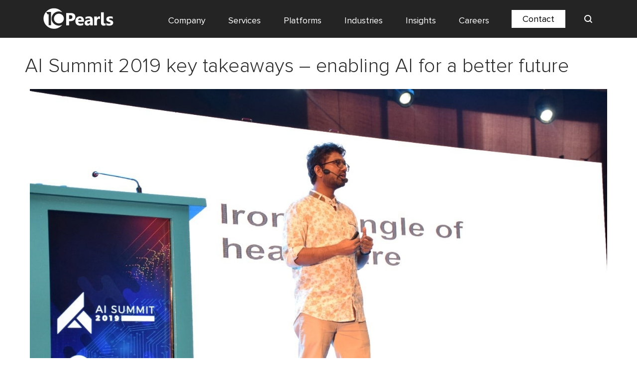

--- FILE ---
content_type: text/html; charset=UTF-8
request_url: https://10pearls.com/ai-summit-2019-key-takeaways-enabling-ai-for-a-better-future/
body_size: 35579
content:
<!DOCTYPE html>
<!--[if IE 7]><html class="ie ie7 ltie8 ltie9" lang="en-US"><![endif]-->
<!--[if IE 8]><html class="ie ie8 ltie9" lang="en-US"><![endif]-->
<!--[if !(IE 7) | !(IE 8)  ]><!-->
<html lang="en-US">
<!--<![endif]-->
<head>
  	<meta charset="UTF-8" />
	<meta name="viewport" content="width=device-width, initial-scale=1">
  <link rel=alternate type=application/rss+xml title="10Pearls &raquo; Feed" href=https://10pearls.com/feed/ >
  <link rel=alternate type=application/rss+xml title="10Pearls &raquo; Comments Feed" href=https://10pearls.com/comments/feed/ >

        <link rel="preload" href="https://10pearls.com/wp-content/themes/astra-child/assets/fonts/ProximaNova/ProximaNova-Regular.woff2" as="font" type="font/woff2" crossorigin>
        <link rel="preload" href="https://10pearls.com/wp-content/themes/astra-child/assets/fonts/ProximaNova/ProximaNova-Semibold.woff2" as="font" type="font/woff2" crossorigin>
        <link rel="preload" href="https://10pearls.com/wp-content/themes/astra-child/assets/fonts/ProximaNova/ProximaNova-Bold.woff2" as="font" type="font/woff2" crossorigin>
        
	<!-- <link rel="shortcut icon" href="favicon.ico" type="image/x-icon"> -->
  <!--noptimize-->


    <link rel="stylesheet" href="https://use.typekit.net/pjx0qis.css">
    <style>body {
  font-family: "proxima-nova", sans-serif;
}

h1, h2, h3, h4, h5, h6 {
  font-family: "proxima-nova", sans-serif;
  font-weight: 700;
}
</style>

    
    <!-- Google Tag Manager Only Live --> 
         <script type="fee2b94ffe1a9559a61b4110-text/javascript">(function(w,d,s,l,i){w[l]=w[l]||[];w[l].push({'gtm.start':   
    new Date().getTime(),event:'gtm.js'});var f=d.getElementsByTagName(s)[0],     
    j=d.createElement(s),dl=l!='dataLayer'?'&l='+l:'';j.async=true;j.src=     
    'https://www.googletagmanager.com/gtm.js?id='+i+dl;f.parentNode.insertBefore(j,f);     
    })(window,document,'script','dataLayer','GTM-PN7L6MX');</script> 
    
       <!-- End Google Tag Manager Only Live -->	
<script data-cfasync="false">
    function resizeResumatorIframe(height,nojump){if(nojump== 0){window.scrollTo(0,0);}document.getElementById("resumator-job-frame").height = parseInt(height)+20;}
</script>
		<link rel="pingback" href="https://10pearls.com/xmlrpc.php" />
     <meta name='robots' content='index, follow, max-image-preview:large, max-snippet:-1, max-video-preview:-1' />
<link rel='preload' as='style' href='https://10pearls.com/wp-content/plugins/svg-support/css/svgs-attachment.css'  data-wpacu-preload-css-basic='1' />
<link rel='preload' as='style' href='https://10pearls.com/wp-content/plugins/elementor/assets/css/frontend.min.css'  data-wpacu-preload-css-basic='1' />
<link rel='preload' as='style' href='https://10pearls.com/wp-content/uploads/elementor/css/post-27990.css'  data-wpacu-preload-css-basic='1' />
<link rel='preload' as='style' href='https://10pearls.com/wp-content/plugins/elementor/assets/lib/font-awesome/css/all.min.css'  data-wpacu-preload-css-basic='1' />
<link rel='preload' as='style' href='https://10pearls.com/wp-content/themes/astra-child/assets/scss/vendors/bootstrap-5.3.8.min.css'  data-wpacu-preload-css-basic='1' />
<link rel='preload' as='style' href='https://10pearls.com/wp-content/themes/astra-child/assets/scss/vendors/owl.carousel.min.css'  data-wpacu-preload-css-basic='1' />
<link rel='preload' as='style' href='https://10pearls.com/wp-content/themes/astra-child/assets/scss/style.css'  data-wpacu-preload-css-basic='1' />
<link rel='preload' as='style' href='https://10pearls.com/wp-content/themes/astra-child/css/black-header.css'  data-wpacu-preload-css-basic='1' />
<link rel='preload' as='script' href='https://10pearls.com/wp-content/plugins/elementor/assets/js/frontend-modules.min.js' data-wpacu-preload-js='1'>
<link rel='preload' as='script' href='https://10pearls.com/wp-content/plugins/elementor/assets/js/frontend.min.js' data-wpacu-preload-js='1'>
<link rel='preload' as='script' href='https://10pearls.com/wp-content/themes/astra-child/assets/js/vendors/bootstrap-5.3.8.min.js' data-wpacu-preload-js='1'>
<link rel='preload' as='script' href='https://10pearls.com/wp-content/themes/astra-child/assets/js/vendors/custom.js' data-wpacu-preload-js='1'>

	<!-- This site is optimized with the Yoast SEO Premium plugin v25.5 (Yoast SEO v26.7) - https://yoast.com/wordpress/plugins/seo/ -->
	<title>10Pearls AI Summit 2019 Major Takeaways</title>
	<meta name="description" content="In this post, we’ll discuss the events of the 10Pearls AI Summit 2019, where we discussed the importance of enabling AI for a better future." />
	<link rel="canonical" href="https://10pearls.com/ai-summit-2019-key-takeaways-enabling-ai-for-a-better-future/" />
	<meta property="og:locale" content="en_US" />
	<meta property="og:type" content="article" />
	<meta property="og:title" content="10Pearls AI Summit 2019 Major Takeaways" />
	<meta property="og:description" content="In this post, we’ll discuss the events of the 10Pearls AI Summit 2019, where we discussed the importance of enabling AI for a better future." />
	<meta property="og:url" content="https://10pearls.com/ai-summit-2019-key-takeaways-enabling-ai-for-a-better-future/" />
	<meta property="og:site_name" content="10Pearls" />
	<meta property="article:published_time" content="2019-10-04T14:19:24+00:00" />
	<meta property="article:modified_time" content="2025-12-26T16:33:36+00:00" />
	<meta property="og:image" content="https://10pearls.com/wp-content/uploads/2019/10/ai-summit-event-feature-img.jpg" />
	<meta name="author" content="10Pearls Team" />
	<meta name="twitter:card" content="summary_large_image" />
	<meta name="twitter:title" content="10Pearls AI Summit 2019 Major Takeaways" />
	<meta name="twitter:description" content="In this post, we’ll discuss the events of the 10Pearls AI Summit 2019, where we discussed the importance of enabling AI for a better future." />
	<meta name="twitter:label1" content="Written by" />
	<meta name="twitter:data1" content="10Pearls Team" />
	<meta name="twitter:label2" content="Est. reading time" />
	<meta name="twitter:data2" content="6 minutes" />
	<script type="application/ld+json" class="yoast-schema-graph">{"@context":"https://schema.org","@graph":[{"@type":"Article","@id":"https://10pearls.com/ai-summit-2019-key-takeaways-enabling-ai-for-a-better-future/#article","isPartOf":{"@id":"https://10pearls.com/ai-summit-2019-key-takeaways-enabling-ai-for-a-better-future/"},"author":{"name":"10Pearls Team","@id":"https://10pearls.com/#/schema/person/32ea2d71f6da3f243b9c80ab5bb2ae7f"},"headline":"AI Summit 2019 key takeaways – enabling AI for a better future","datePublished":"2019-10-04T14:19:24+00:00","dateModified":"2025-12-26T16:33:36+00:00","mainEntityOfPage":{"@id":"https://10pearls.com/ai-summit-2019-key-takeaways-enabling-ai-for-a-better-future/"},"wordCount":930,"publisher":{"@id":"https://10pearls.com/#organization"},"image":{"@id":"https://10pearls.com/ai-summit-2019-key-takeaways-enabling-ai-for-a-better-future/#primaryimage"},"thumbnailUrl":"https://10pearls.com/wp-content/uploads/2019/10/ai-summit-event-feature-img.jpg","articleSection":["Blog"],"inLanguage":"en-US"},{"@type":"WebPage","@id":"https://10pearls.com/ai-summit-2019-key-takeaways-enabling-ai-for-a-better-future/","url":"https://10pearls.com/ai-summit-2019-key-takeaways-enabling-ai-for-a-better-future/","name":"10Pearls AI Summit 2019 Major Takeaways","isPartOf":{"@id":"https://10pearls.com/#website"},"primaryImageOfPage":{"@id":"https://10pearls.com/ai-summit-2019-key-takeaways-enabling-ai-for-a-better-future/#primaryimage"},"image":{"@id":"https://10pearls.com/ai-summit-2019-key-takeaways-enabling-ai-for-a-better-future/#primaryimage"},"thumbnailUrl":"https://10pearls.com/wp-content/uploads/2019/10/ai-summit-event-feature-img.jpg","datePublished":"2019-10-04T14:19:24+00:00","dateModified":"2025-12-26T16:33:36+00:00","description":"In this post, we’ll discuss the events of the 10Pearls AI Summit 2019, where we discussed the importance of enabling AI for a better future.","breadcrumb":{"@id":"https://10pearls.com/ai-summit-2019-key-takeaways-enabling-ai-for-a-better-future/#breadcrumb"},"inLanguage":"en-US","potentialAction":[{"@type":"ReadAction","target":["https://10pearls.com/ai-summit-2019-key-takeaways-enabling-ai-for-a-better-future/"]}]},{"@type":"ImageObject","inLanguage":"en-US","@id":"https://10pearls.com/ai-summit-2019-key-takeaways-enabling-ai-for-a-better-future/#primaryimage","url":"https://10pearls.com/wp-content/uploads/2019/10/ai-summit-event-feature-img.jpg","contentUrl":"https://10pearls.com/wp-content/uploads/2019/10/ai-summit-event-feature-img.jpg","width":400,"height":400},{"@type":"BreadcrumbList","@id":"https://10pearls.com/ai-summit-2019-key-takeaways-enabling-ai-for-a-better-future/#breadcrumb","itemListElement":[{"@type":"ListItem","position":1,"name":"Home","item":"https://10pearls.com/"},{"@type":"ListItem","position":2,"name":"AI Summit 2019 key takeaways – enabling AI for a better future"}]},{"@type":"WebSite","@id":"https://10pearls.com/#website","url":"https://10pearls.com/","name":"10Pearls","description":"","publisher":{"@id":"https://10pearls.com/#organization"},"potentialAction":[{"@type":"SearchAction","target":{"@type":"EntryPoint","urlTemplate":"https://10pearls.com/?s={search_term_string}"},"query-input":{"@type":"PropertyValueSpecification","valueRequired":true,"valueName":"search_term_string"}}],"inLanguage":"en-US"},{"@type":"Organization","@id":"https://10pearls.com/#organization","name":"10Pearls","url":"https://10pearls.com/","logo":{"@type":"ImageObject","inLanguage":"en-US","@id":"https://10pearls.com/#/schema/logo/image/","url":"https://10pearls.com/wp-content/uploads/2025/07/10Pearls-Black.png","contentUrl":"https://10pearls.com/wp-content/uploads/2025/07/10Pearls-Black.png","width":282,"height":107,"caption":"10Pearls"},"image":{"@id":"https://10pearls.com/#/schema/logo/image/"}},{"@type":"Person","@id":"https://10pearls.com/#/schema/person/32ea2d71f6da3f243b9c80ab5bb2ae7f","name":"10Pearls Team","image":{"@type":"ImageObject","inLanguage":"en-US","@id":"https://10pearls.com/#/schema/person/image/","url":"https://secure.gravatar.com/avatar/2711f2b627f2612eeb4dbd25889813d099e3af81edb38b345899416620476774?s=96&d=mm&r=g","contentUrl":"https://secure.gravatar.com/avatar/2711f2b627f2612eeb4dbd25889813d099e3af81edb38b345899416620476774?s=96&d=mm&r=g","caption":"10Pearls Team"}}]}</script>
	<!-- / Yoast SEO Premium plugin. -->


<link rel='dns-prefetch' href='//fonts.googleapis.com' />
<link rel="alternate" type="application/rss+xml" title="10Pearls &raquo; Feed" href="https://10pearls.com/feed/" />
<link rel="alternate" type="application/rss+xml" title="10Pearls &raquo; Comments Feed" href="https://10pearls.com/comments/feed/" />
<link rel="alternate" title="oEmbed (JSON)" type="application/json+oembed" href="https://10pearls.com/wp-json/oembed/1.0/embed?url=https%3A%2F%2F10pearls.com%2Fai-summit-2019-key-takeaways-enabling-ai-for-a-better-future%2F" />
<link rel="alternate" title="oEmbed (XML)" type="text/xml+oembed" href="https://10pearls.com/wp-json/oembed/1.0/embed?url=https%3A%2F%2F10pearls.com%2Fai-summit-2019-key-takeaways-enabling-ai-for-a-better-future%2F&#038;format=xml" />
<style id='wp-img-auto-sizes-contain-inline-css'>
img:is([sizes=auto i],[sizes^="auto," i]){contain-intrinsic-size:3000px 1500px}
/*# sourceURL=wp-img-auto-sizes-contain-inline-css */
</style>
<link rel='stylesheet' id='wp-block-library-css' href='https://10pearls.com/wp-includes/css/dist/block-library/style.min.css' media='all' />
<style id='global-styles-inline-css'>
:root{--wp--preset--aspect-ratio--square: 1;--wp--preset--aspect-ratio--4-3: 4/3;--wp--preset--aspect-ratio--3-4: 3/4;--wp--preset--aspect-ratio--3-2: 3/2;--wp--preset--aspect-ratio--2-3: 2/3;--wp--preset--aspect-ratio--16-9: 16/9;--wp--preset--aspect-ratio--9-16: 9/16;--wp--preset--color--black: #000000;--wp--preset--color--cyan-bluish-gray: #abb8c3;--wp--preset--color--white: #ffffff;--wp--preset--color--pale-pink: #f78da7;--wp--preset--color--vivid-red: #cf2e2e;--wp--preset--color--luminous-vivid-orange: #ff6900;--wp--preset--color--luminous-vivid-amber: #fcb900;--wp--preset--color--light-green-cyan: #7bdcb5;--wp--preset--color--vivid-green-cyan: #00d084;--wp--preset--color--pale-cyan-blue: #8ed1fc;--wp--preset--color--vivid-cyan-blue: #0693e3;--wp--preset--color--vivid-purple: #9b51e0;--wp--preset--color--ast-global-color-0: var(--ast-global-color-0);--wp--preset--color--ast-global-color-1: var(--ast-global-color-1);--wp--preset--color--ast-global-color-2: var(--ast-global-color-2);--wp--preset--color--ast-global-color-3: var(--ast-global-color-3);--wp--preset--color--ast-global-color-4: var(--ast-global-color-4);--wp--preset--color--ast-global-color-5: var(--ast-global-color-5);--wp--preset--color--ast-global-color-6: var(--ast-global-color-6);--wp--preset--color--ast-global-color-7: var(--ast-global-color-7);--wp--preset--color--ast-global-color-8: var(--ast-global-color-8);--wp--preset--gradient--vivid-cyan-blue-to-vivid-purple: linear-gradient(135deg,rgb(6,147,227) 0%,rgb(155,81,224) 100%);--wp--preset--gradient--light-green-cyan-to-vivid-green-cyan: linear-gradient(135deg,rgb(122,220,180) 0%,rgb(0,208,130) 100%);--wp--preset--gradient--luminous-vivid-amber-to-luminous-vivid-orange: linear-gradient(135deg,rgb(252,185,0) 0%,rgb(255,105,0) 100%);--wp--preset--gradient--luminous-vivid-orange-to-vivid-red: linear-gradient(135deg,rgb(255,105,0) 0%,rgb(207,46,46) 100%);--wp--preset--gradient--very-light-gray-to-cyan-bluish-gray: linear-gradient(135deg,rgb(238,238,238) 0%,rgb(169,184,195) 100%);--wp--preset--gradient--cool-to-warm-spectrum: linear-gradient(135deg,rgb(74,234,220) 0%,rgb(151,120,209) 20%,rgb(207,42,186) 40%,rgb(238,44,130) 60%,rgb(251,105,98) 80%,rgb(254,248,76) 100%);--wp--preset--gradient--blush-light-purple: linear-gradient(135deg,rgb(255,206,236) 0%,rgb(152,150,240) 100%);--wp--preset--gradient--blush-bordeaux: linear-gradient(135deg,rgb(254,205,165) 0%,rgb(254,45,45) 50%,rgb(107,0,62) 100%);--wp--preset--gradient--luminous-dusk: linear-gradient(135deg,rgb(255,203,112) 0%,rgb(199,81,192) 50%,rgb(65,88,208) 100%);--wp--preset--gradient--pale-ocean: linear-gradient(135deg,rgb(255,245,203) 0%,rgb(182,227,212) 50%,rgb(51,167,181) 100%);--wp--preset--gradient--electric-grass: linear-gradient(135deg,rgb(202,248,128) 0%,rgb(113,206,126) 100%);--wp--preset--gradient--midnight: linear-gradient(135deg,rgb(2,3,129) 0%,rgb(40,116,252) 100%);--wp--preset--font-size--small: 13px;--wp--preset--font-size--medium: 20px;--wp--preset--font-size--large: 36px;--wp--preset--font-size--x-large: 42px;--wp--preset--spacing--20: 0.44rem;--wp--preset--spacing--30: 0.67rem;--wp--preset--spacing--40: 1rem;--wp--preset--spacing--50: 1.5rem;--wp--preset--spacing--60: 2.25rem;--wp--preset--spacing--70: 3.38rem;--wp--preset--spacing--80: 5.06rem;--wp--preset--shadow--natural: 6px 6px 9px rgba(0, 0, 0, 0.2);--wp--preset--shadow--deep: 12px 12px 50px rgba(0, 0, 0, 0.4);--wp--preset--shadow--sharp: 6px 6px 0px rgba(0, 0, 0, 0.2);--wp--preset--shadow--outlined: 6px 6px 0px -3px rgb(255, 255, 255), 6px 6px rgb(0, 0, 0);--wp--preset--shadow--crisp: 6px 6px 0px rgb(0, 0, 0);}:root { --wp--style--global--content-size: var(--wp--custom--ast-content-width-size);--wp--style--global--wide-size: var(--wp--custom--ast-wide-width-size); }:where(body) { margin: 0; }.wp-site-blocks > .alignleft { float: left; margin-right: 2em; }.wp-site-blocks > .alignright { float: right; margin-left: 2em; }.wp-site-blocks > .aligncenter { justify-content: center; margin-left: auto; margin-right: auto; }:where(.wp-site-blocks) > * { margin-block-start: 24px; margin-block-end: 0; }:where(.wp-site-blocks) > :first-child { margin-block-start: 0; }:where(.wp-site-blocks) > :last-child { margin-block-end: 0; }:root { --wp--style--block-gap: 24px; }:root :where(.is-layout-flow) > :first-child{margin-block-start: 0;}:root :where(.is-layout-flow) > :last-child{margin-block-end: 0;}:root :where(.is-layout-flow) > *{margin-block-start: 24px;margin-block-end: 0;}:root :where(.is-layout-constrained) > :first-child{margin-block-start: 0;}:root :where(.is-layout-constrained) > :last-child{margin-block-end: 0;}:root :where(.is-layout-constrained) > *{margin-block-start: 24px;margin-block-end: 0;}:root :where(.is-layout-flex){gap: 24px;}:root :where(.is-layout-grid){gap: 24px;}.is-layout-flow > .alignleft{float: left;margin-inline-start: 0;margin-inline-end: 2em;}.is-layout-flow > .alignright{float: right;margin-inline-start: 2em;margin-inline-end: 0;}.is-layout-flow > .aligncenter{margin-left: auto !important;margin-right: auto !important;}.is-layout-constrained > .alignleft{float: left;margin-inline-start: 0;margin-inline-end: 2em;}.is-layout-constrained > .alignright{float: right;margin-inline-start: 2em;margin-inline-end: 0;}.is-layout-constrained > .aligncenter{margin-left: auto !important;margin-right: auto !important;}.is-layout-constrained > :where(:not(.alignleft):not(.alignright):not(.alignfull)){max-width: var(--wp--style--global--content-size);margin-left: auto !important;margin-right: auto !important;}.is-layout-constrained > .alignwide{max-width: var(--wp--style--global--wide-size);}body .is-layout-flex{display: flex;}.is-layout-flex{flex-wrap: wrap;align-items: center;}.is-layout-flex > :is(*, div){margin: 0;}body .is-layout-grid{display: grid;}.is-layout-grid > :is(*, div){margin: 0;}body{padding-top: 0px;padding-right: 0px;padding-bottom: 0px;padding-left: 0px;}a:where(:not(.wp-element-button)){text-decoration: none;}:root :where(.wp-element-button, .wp-block-button__link){background-color: #32373c;border-width: 0;color: #fff;font-family: inherit;font-size: inherit;font-style: inherit;font-weight: inherit;letter-spacing: inherit;line-height: inherit;padding-top: calc(0.667em + 2px);padding-right: calc(1.333em + 2px);padding-bottom: calc(0.667em + 2px);padding-left: calc(1.333em + 2px);text-decoration: none;text-transform: inherit;}.has-black-color{color: var(--wp--preset--color--black) !important;}.has-cyan-bluish-gray-color{color: var(--wp--preset--color--cyan-bluish-gray) !important;}.has-white-color{color: var(--wp--preset--color--white) !important;}.has-pale-pink-color{color: var(--wp--preset--color--pale-pink) !important;}.has-vivid-red-color{color: var(--wp--preset--color--vivid-red) !important;}.has-luminous-vivid-orange-color{color: var(--wp--preset--color--luminous-vivid-orange) !important;}.has-luminous-vivid-amber-color{color: var(--wp--preset--color--luminous-vivid-amber) !important;}.has-light-green-cyan-color{color: var(--wp--preset--color--light-green-cyan) !important;}.has-vivid-green-cyan-color{color: var(--wp--preset--color--vivid-green-cyan) !important;}.has-pale-cyan-blue-color{color: var(--wp--preset--color--pale-cyan-blue) !important;}.has-vivid-cyan-blue-color{color: var(--wp--preset--color--vivid-cyan-blue) !important;}.has-vivid-purple-color{color: var(--wp--preset--color--vivid-purple) !important;}.has-ast-global-color-0-color{color: var(--wp--preset--color--ast-global-color-0) !important;}.has-ast-global-color-1-color{color: var(--wp--preset--color--ast-global-color-1) !important;}.has-ast-global-color-2-color{color: var(--wp--preset--color--ast-global-color-2) !important;}.has-ast-global-color-3-color{color: var(--wp--preset--color--ast-global-color-3) !important;}.has-ast-global-color-4-color{color: var(--wp--preset--color--ast-global-color-4) !important;}.has-ast-global-color-5-color{color: var(--wp--preset--color--ast-global-color-5) !important;}.has-ast-global-color-6-color{color: var(--wp--preset--color--ast-global-color-6) !important;}.has-ast-global-color-7-color{color: var(--wp--preset--color--ast-global-color-7) !important;}.has-ast-global-color-8-color{color: var(--wp--preset--color--ast-global-color-8) !important;}.has-black-background-color{background-color: var(--wp--preset--color--black) !important;}.has-cyan-bluish-gray-background-color{background-color: var(--wp--preset--color--cyan-bluish-gray) !important;}.has-white-background-color{background-color: var(--wp--preset--color--white) !important;}.has-pale-pink-background-color{background-color: var(--wp--preset--color--pale-pink) !important;}.has-vivid-red-background-color{background-color: var(--wp--preset--color--vivid-red) !important;}.has-luminous-vivid-orange-background-color{background-color: var(--wp--preset--color--luminous-vivid-orange) !important;}.has-luminous-vivid-amber-background-color{background-color: var(--wp--preset--color--luminous-vivid-amber) !important;}.has-light-green-cyan-background-color{background-color: var(--wp--preset--color--light-green-cyan) !important;}.has-vivid-green-cyan-background-color{background-color: var(--wp--preset--color--vivid-green-cyan) !important;}.has-pale-cyan-blue-background-color{background-color: var(--wp--preset--color--pale-cyan-blue) !important;}.has-vivid-cyan-blue-background-color{background-color: var(--wp--preset--color--vivid-cyan-blue) !important;}.has-vivid-purple-background-color{background-color: var(--wp--preset--color--vivid-purple) !important;}.has-ast-global-color-0-background-color{background-color: var(--wp--preset--color--ast-global-color-0) !important;}.has-ast-global-color-1-background-color{background-color: var(--wp--preset--color--ast-global-color-1) !important;}.has-ast-global-color-2-background-color{background-color: var(--wp--preset--color--ast-global-color-2) !important;}.has-ast-global-color-3-background-color{background-color: var(--wp--preset--color--ast-global-color-3) !important;}.has-ast-global-color-4-background-color{background-color: var(--wp--preset--color--ast-global-color-4) !important;}.has-ast-global-color-5-background-color{background-color: var(--wp--preset--color--ast-global-color-5) !important;}.has-ast-global-color-6-background-color{background-color: var(--wp--preset--color--ast-global-color-6) !important;}.has-ast-global-color-7-background-color{background-color: var(--wp--preset--color--ast-global-color-7) !important;}.has-ast-global-color-8-background-color{background-color: var(--wp--preset--color--ast-global-color-8) !important;}.has-black-border-color{border-color: var(--wp--preset--color--black) !important;}.has-cyan-bluish-gray-border-color{border-color: var(--wp--preset--color--cyan-bluish-gray) !important;}.has-white-border-color{border-color: var(--wp--preset--color--white) !important;}.has-pale-pink-border-color{border-color: var(--wp--preset--color--pale-pink) !important;}.has-vivid-red-border-color{border-color: var(--wp--preset--color--vivid-red) !important;}.has-luminous-vivid-orange-border-color{border-color: var(--wp--preset--color--luminous-vivid-orange) !important;}.has-luminous-vivid-amber-border-color{border-color: var(--wp--preset--color--luminous-vivid-amber) !important;}.has-light-green-cyan-border-color{border-color: var(--wp--preset--color--light-green-cyan) !important;}.has-vivid-green-cyan-border-color{border-color: var(--wp--preset--color--vivid-green-cyan) !important;}.has-pale-cyan-blue-border-color{border-color: var(--wp--preset--color--pale-cyan-blue) !important;}.has-vivid-cyan-blue-border-color{border-color: var(--wp--preset--color--vivid-cyan-blue) !important;}.has-vivid-purple-border-color{border-color: var(--wp--preset--color--vivid-purple) !important;}.has-ast-global-color-0-border-color{border-color: var(--wp--preset--color--ast-global-color-0) !important;}.has-ast-global-color-1-border-color{border-color: var(--wp--preset--color--ast-global-color-1) !important;}.has-ast-global-color-2-border-color{border-color: var(--wp--preset--color--ast-global-color-2) !important;}.has-ast-global-color-3-border-color{border-color: var(--wp--preset--color--ast-global-color-3) !important;}.has-ast-global-color-4-border-color{border-color: var(--wp--preset--color--ast-global-color-4) !important;}.has-ast-global-color-5-border-color{border-color: var(--wp--preset--color--ast-global-color-5) !important;}.has-ast-global-color-6-border-color{border-color: var(--wp--preset--color--ast-global-color-6) !important;}.has-ast-global-color-7-border-color{border-color: var(--wp--preset--color--ast-global-color-7) !important;}.has-ast-global-color-8-border-color{border-color: var(--wp--preset--color--ast-global-color-8) !important;}.has-vivid-cyan-blue-to-vivid-purple-gradient-background{background: var(--wp--preset--gradient--vivid-cyan-blue-to-vivid-purple) !important;}.has-light-green-cyan-to-vivid-green-cyan-gradient-background{background: var(--wp--preset--gradient--light-green-cyan-to-vivid-green-cyan) !important;}.has-luminous-vivid-amber-to-luminous-vivid-orange-gradient-background{background: var(--wp--preset--gradient--luminous-vivid-amber-to-luminous-vivid-orange) !important;}.has-luminous-vivid-orange-to-vivid-red-gradient-background{background: var(--wp--preset--gradient--luminous-vivid-orange-to-vivid-red) !important;}.has-very-light-gray-to-cyan-bluish-gray-gradient-background{background: var(--wp--preset--gradient--very-light-gray-to-cyan-bluish-gray) !important;}.has-cool-to-warm-spectrum-gradient-background{background: var(--wp--preset--gradient--cool-to-warm-spectrum) !important;}.has-blush-light-purple-gradient-background{background: var(--wp--preset--gradient--blush-light-purple) !important;}.has-blush-bordeaux-gradient-background{background: var(--wp--preset--gradient--blush-bordeaux) !important;}.has-luminous-dusk-gradient-background{background: var(--wp--preset--gradient--luminous-dusk) !important;}.has-pale-ocean-gradient-background{background: var(--wp--preset--gradient--pale-ocean) !important;}.has-electric-grass-gradient-background{background: var(--wp--preset--gradient--electric-grass) !important;}.has-midnight-gradient-background{background: var(--wp--preset--gradient--midnight) !important;}.has-small-font-size{font-size: var(--wp--preset--font-size--small) !important;}.has-medium-font-size{font-size: var(--wp--preset--font-size--medium) !important;}.has-large-font-size{font-size: var(--wp--preset--font-size--large) !important;}.has-x-large-font-size{font-size: var(--wp--preset--font-size--x-large) !important;}
:root :where(.wp-block-pullquote){font-size: 1.5em;line-height: 1.6;}
/*# sourceURL=global-styles-inline-css */
</style>
<link rel='stylesheet' id='greenhouse-integration-css' href='https://10pearls.com/wp-content/plugins/greenhouse-integration/public/css/greenhouse-integration-public.css' media='all' />
<link   data-wpacu-to-be-preloaded-basic='1' rel='stylesheet' id='bodhi-svgs-attachment-css' href='https://10pearls.com/wp-content/plugins/svg-support/css/svgs-attachment.css' media='all' />
<link rel='stylesheet' id='wphf-style-css' href='https://10pearls.com/wp-content/plugins/wp-hooks-finder/assets/css/style.css' media='all' />
<link rel='stylesheet' id='google-font-caveat-css' href='https://fonts.googleapis.com/css2?family=Caveat%3Awght%40400%3B500%3B600%3B700&#038;display=swap' media='all' />
<link rel='stylesheet' id='astra-theme-css-css' href='https://10pearls.com/wp-content/themes/astra-child/assets/scss/astra-modified.min.css' media='all' />
<style id='astra-theme-css-inline-css'>
:root{--ast-post-nav-space:0;--ast-container-default-xlg-padding:2.5em;--ast-container-default-lg-padding:2.5em;--ast-container-default-slg-padding:2em;--ast-container-default-md-padding:2.5em;--ast-container-default-sm-padding:2.5em;--ast-container-default-xs-padding:2.4em;--ast-container-default-xxs-padding:1.8em;--ast-code-block-background:#ECEFF3;--ast-comment-inputs-background:#F9FAFB;--ast-normal-container-width:1280px;--ast-narrow-container-width:750px;--ast-blog-title-font-weight:600;--ast-blog-meta-weight:600;--ast-global-color-primary:var(--ast-global-color-4);--ast-global-color-secondary:var(--ast-global-color-5);--ast-global-color-alternate-background:var(--ast-global-color-6);--ast-global-color-subtle-background:var(--ast-global-color-7);--ast-bg-style-guide:var( --ast-global-color-secondary,--ast-global-color-5 );--ast-shadow-style-guide:0px 0px 4px 0 #00000057;--ast-global-dark-bg-style:#fff;--ast-global-dark-lfs:#fbfbfb;--ast-widget-bg-color:#fafafa;--ast-wc-container-head-bg-color:#fbfbfb;--ast-title-layout-bg:#eeeeee;--ast-search-border-color:#e7e7e7;--ast-lifter-hover-bg:#e6e6e6;--ast-gallery-block-color:#000;--srfm-color-input-label:var(--ast-global-color-2);}a{color:#0045a6;}a:hover,a:focus{color:#0045a6;}body,button,input,select,textarea,.ast-button,.ast-custom-button{font-family:-apple-system,BlinkMacSystemFont,Segoe UI,Roboto,Oxygen-Sans,Ubuntu,Cantarell,Helvetica Neue,sans-serif;font-weight:400;font-size:16px;font-size:1rem;line-height:var(--ast-body-line-height,1.65);}blockquote{color:var(--ast-global-color-3);}.ast-site-identity .site-title a{color:var(--ast-global-color-2);}.site-title{font-size:26px;font-size:1.625rem;display:block;}.site-header .site-description{font-size:15px;font-size:0.9375rem;display:none;}.entry-title{font-size:20px;font-size:1.25rem;}.ast-blog-single-element.ast-taxonomy-container a{font-size:14px;font-size:0.875rem;}.ast-blog-meta-container{font-size:13px;font-size:0.8125rem;}.archive .ast-article-post .ast-article-inner,.blog .ast-article-post .ast-article-inner,.archive .ast-article-post .ast-article-inner:hover,.blog .ast-article-post .ast-article-inner:hover{border-top-left-radius:6px;border-top-right-radius:6px;border-bottom-right-radius:6px;border-bottom-left-radius:6px;overflow:hidden;}.tagcloud a:hover,.tagcloud a:focus,.tagcloud a.current-item{color:#ffffff;border-color:#0045a6;background-color:#0045a6;}input:focus,input[type="text"]:focus,input[type="email"]:focus,input[type="url"]:focus,input[type="password"]:focus,input[type="reset"]:focus,input[type="search"]:focus,textarea:focus{border-color:#0045a6;}input[type="radio"]:checked,input[type=reset],input[type="checkbox"]:checked,input[type="checkbox"]:hover:checked,input[type="checkbox"]:focus:checked,input[type=range]::-webkit-slider-thumb{border-color:#0045a6;background-color:#0045a6;box-shadow:none;}.site-footer a:hover + .post-count,.site-footer a:focus + .post-count{background:#0045a6;border-color:#0045a6;}.single .nav-links .nav-previous,.single .nav-links .nav-next{color:#0045a6;}.entry-meta a:not(.ast-button):hover,.entry-meta a:not(.ast-button):hover *,.entry-meta a:not(.ast-button):focus,.entry-meta a:not(.ast-button):focus *,.page-links > .page-link,.page-links .page-link:hover,.post-navigation a:hover{color:#0045a6;}#cat option,.secondary .calendar_wrap thead a,.secondary .calendar_wrap thead a:visited{color:#0045a6;}.secondary .calendar_wrap #today,.ast-progress-val span{background:#0045a6;}.secondary a:hover + .post-count,.secondary a:focus + .post-count{background:#0045a6;border-color:#0045a6;}.calendar_wrap #today > a{color:#ffffff;}.page-links .page-link,.single .post-navigation a{color:var(--ast-global-color-3);}.ast-search-menu-icon .search-form button.search-submit{padding:0 4px;}.ast-search-menu-icon form.search-form{padding-right:0;}.ast-search-menu-icon.slide-search input.search-field{width:0;}.ast-header-search .ast-search-menu-icon.ast-dropdown-active .search-form,.ast-header-search .ast-search-menu-icon.ast-dropdown-active .search-field:focus{border-color:var(--ast-global-color-0);}.search-form input.search-field:focus{outline:none;}.ast-search-menu-icon .search-form button.search-submit:focus,.ast-theme-transparent-header .ast-header-search .ast-dropdown-active .ast-icon,.ast-theme-transparent-header .ast-inline-search .search-field:focus .ast-icon{color:var(--ast-global-color-1);}.ast-header-search .slide-search .search-form{border:2px solid var(--ast-global-color-0);}.ast-header-search .slide-search .search-field{background-color:(--ast-global-dark-bg-style);}.ast-archive-title{color:var(--ast-global-color-2);}.widget-title{font-size:22px;font-size:1.375rem;color:var(--ast-global-color-2);}input:focus,input[type="text"]:focus,input[type="email"]:focus,input[type="url"]:focus,input[type="password"]:focus,input[type="reset"]:focus,input[type="search"]:focus,input[type="number"]:focus,textarea:focus,.wp-block-search__input:focus,[data-section="section-header-mobile-trigger"] .ast-button-wrap .ast-mobile-menu-trigger-minimal:focus,.ast-mobile-popup-drawer.active .menu-toggle-close:focus,#ast-scroll-top:focus,#coupon_code:focus,#ast-coupon-code:focus,.ast-search-menu-icon.slide-search a:focus-visible:focus-visible,.astra-search-icon:focus-visible,#close:focus-visible,a:focus-visible,.ast-menu-toggle:focus-visible,.site .skip-link:focus-visible,.wp-block-loginout input:focus-visible,.wp-block-search.wp-block-search__button-inside .wp-block-search__inside-wrapper,.ast-header-navigation-arrow:focus-visible,.ast-orders-table__row .ast-orders-table__cell:focus-visible,a#ast-apply-coupon:focus-visible,#ast-apply-coupon:focus-visible,#close:focus-visible,.button.search-submit:focus-visible,#search_submit:focus,.normal-search:focus-visible,.ast-header-account-wrap:focus-visible,.astra-cart-drawer-close:focus,.ast-single-variation:focus,.ast-button:focus{outline-style:none;}.ast-logo-title-inline .site-logo-img{padding-right:1em;}.site-logo-img img{ transition:all 0.2s linear;}body .ast-oembed-container *{position:absolute;top:0;width:100%;height:100%;left:0;}body .wp-block-embed-pocket-casts .ast-oembed-container *{position:unset;}.ast-single-post-featured-section + article {margin-top: 2em;}.site-content .ast-single-post-featured-section img {width: 100%;overflow: hidden;object-fit: cover;}.ast-separate-container .site-content .ast-single-post-featured-section + article {margin-top: -80px;z-index: 9;position: relative;border-radius: 4px;}@media (min-width: 922px) {.ast-no-sidebar .site-content .ast-article-image-container--wide {margin-left: -120px;margin-right: -120px;max-width: unset;width: unset;}.ast-left-sidebar .site-content .ast-article-image-container--wide,.ast-right-sidebar .site-content .ast-article-image-container--wide {margin-left: -10px;margin-right: -10px;}.site-content .ast-article-image-container--full {margin-left: calc( -50vw + 50%);margin-right: calc( -50vw + 50%);max-width: 100vw;width: 100vw;}.ast-left-sidebar .site-content .ast-article-image-container--full,.ast-right-sidebar .site-content .ast-article-image-container--full {margin-left: -10px;margin-right: -10px;max-width: inherit;width: auto;}}.site > .ast-single-related-posts-container {margin-top: 0;}@media (min-width: 922px) {.ast-desktop .ast-container--narrow {max-width: var(--ast-narrow-container-width);margin: 0 auto;}}input[type="date"]{border-width:1px;border-style:solid;border-color:var(--ast-border-color);background:var( --ast-global-color-secondary,--ast-global-color-5 );}select{padding:6px 10px;}fieldset{padding:30px;border-radius:4px;}button,.ast-button,.button,input[type="button"],input[type="reset"],input[type="submit"],a:where(.wp-block-button__link){border-radius:4px;box-shadow:0px 1px 2px 0px rgba(0,0,0,0.05);}:root{--ast-comment-inputs-background:#FFF;}::placeholder{color:var(--ast-form-field-color,#9CA3AF);}::-ms-input-placeholder{color:var(--ast-form-field-color,#9CA3AF);}@media (max-width:921.9px){#ast-desktop-header{display:none;}}@media (min-width:922px){#ast-mobile-header{display:none;}}.wp-block-buttons.aligncenter{justify-content:center;}@media (max-width:921px){.ast-theme-transparent-header #primary,.ast-theme-transparent-header #secondary{padding:0;}}@media (max-width:921px){.ast-plain-container.ast-no-sidebar #primary{padding:0;}}.ast-plain-container.ast-no-sidebar #primary{margin-top:0;margin-bottom:0;}@media (min-width:1200px){.ast-plain-container.ast-no-sidebar #primary{margin-top:60px;margin-bottom:60px;}}.wp-block-button.is-style-outline .wp-block-button__link{border-color:var(--ast-global-color-0);}div.wp-block-button.is-style-outline > .wp-block-button__link:not(.has-text-color),div.wp-block-button.wp-block-button__link.is-style-outline:not(.has-text-color){color:var(--ast-global-color-0);}.wp-block-button.is-style-outline .wp-block-button__link:hover,.wp-block-buttons .wp-block-button.is-style-outline .wp-block-button__link:focus,.wp-block-buttons .wp-block-button.is-style-outline > .wp-block-button__link:not(.has-text-color):hover,.wp-block-buttons .wp-block-button.wp-block-button__link.is-style-outline:not(.has-text-color):hover{color:#ffffff;background-color:#0045a6;border-color:#0045a6;}.post-page-numbers.current .page-link,.ast-pagination .page-numbers.current{color:#000000;border-color:var(--ast-global-color-0);background-color:var(--ast-global-color-0);}.wp-block-buttons .wp-block-button.is-style-outline .wp-block-button__link.wp-element-button,.ast-outline-button,.wp-block-uagb-buttons-child .uagb-buttons-repeater.ast-outline-button{border-color:var(--ast-global-color-0);border-top-width:2px;border-right-width:2px;border-bottom-width:2px;border-left-width:2px;font-family:inherit;font-weight:500;font-size:16px;font-size:1rem;line-height:1em;padding-top:13px;padding-right:30px;padding-bottom:13px;padding-left:30px;}.wp-block-buttons .wp-block-button.is-style-outline > .wp-block-button__link:not(.has-text-color),.wp-block-buttons .wp-block-button.wp-block-button__link.is-style-outline:not(.has-text-color),.ast-outline-button{color:var(--ast-global-color-0);}.wp-block-button.is-style-outline .wp-block-button__link:hover,.wp-block-buttons .wp-block-button.is-style-outline .wp-block-button__link:focus,.wp-block-buttons .wp-block-button.is-style-outline > .wp-block-button__link:not(.has-text-color):hover,.wp-block-buttons .wp-block-button.wp-block-button__link.is-style-outline:not(.has-text-color):hover,.ast-outline-button:hover,.ast-outline-button:focus,.wp-block-uagb-buttons-child .uagb-buttons-repeater.ast-outline-button:hover,.wp-block-uagb-buttons-child .uagb-buttons-repeater.ast-outline-button:focus{color:#ffffff;background-color:#0045a6;border-color:#0045a6;}.wp-block-button .wp-block-button__link.wp-element-button.is-style-outline:not(.has-background),.wp-block-button.is-style-outline>.wp-block-button__link.wp-element-button:not(.has-background),.ast-outline-button{background-color:transparent;}.uagb-buttons-repeater.ast-outline-button{border-radius:9999px;}@media (max-width:921px){.wp-block-buttons .wp-block-button.is-style-outline .wp-block-button__link.wp-element-button,.ast-outline-button,.wp-block-uagb-buttons-child .uagb-buttons-repeater.ast-outline-button{padding-top:12px;padding-right:28px;padding-bottom:12px;padding-left:28px;}}@media (max-width:544px){.wp-block-buttons .wp-block-button.is-style-outline .wp-block-button__link.wp-element-button,.ast-outline-button,.wp-block-uagb-buttons-child .uagb-buttons-repeater.ast-outline-button{padding-top:10px;padding-right:24px;padding-bottom:10px;padding-left:24px;}}.entry-content[data-ast-blocks-layout] > figure{margin-bottom:1em;}h1.widget-title{font-weight:600;}h2.widget-title{font-weight:600;}h3.widget-title{font-weight:600;}.elementor-widget-container .elementor-loop-container .e-loop-item[data-elementor-type="loop-item"]{width:100%;} .content-area .elementor-widget-theme-post-content h1,.content-area .elementor-widget-theme-post-content h2,.content-area .elementor-widget-theme-post-content h3,.content-area .elementor-widget-theme-post-content h4,.content-area .elementor-widget-theme-post-content h5,.content-area .elementor-widget-theme-post-content h6{margin-top:1.5em;margin-bottom:calc(0.3em + 10px);}#page{display:flex;flex-direction:column;min-height:100vh;}.ast-404-layout-1 h1.page-title{color:var(--ast-global-color-2);}.single .post-navigation a{line-height:1em;height:inherit;}.error-404 .page-sub-title{font-size:1.5rem;font-weight:inherit;}.search .site-content .content-area .search-form{margin-bottom:0;}#page .site-content{flex-grow:1;}.widget{margin-bottom:1.25em;}#secondary li{line-height:1.5em;}#secondary .wp-block-group h2{margin-bottom:0.7em;}#secondary h2{font-size:1.7rem;}.ast-separate-container .ast-article-post,.ast-separate-container .ast-article-single,.ast-separate-container .comment-respond{padding:2.5em;}.ast-separate-container .ast-article-single .ast-article-single{padding:0;}.ast-article-single .wp-block-post-template-is-layout-grid{padding-left:0;}.ast-separate-container .comments-title,.ast-narrow-container .comments-title{padding:1.5em 2em;}.ast-page-builder-template .comment-form-textarea,.ast-comment-formwrap .ast-grid-common-col{padding:0;}.ast-comment-formwrap{padding:0;display:inline-flex;column-gap:20px;width:100%;margin-left:0;margin-right:0;}.comments-area textarea#comment:focus,.comments-area textarea#comment:active,.comments-area .ast-comment-formwrap input[type="text"]:focus,.comments-area .ast-comment-formwrap input[type="text"]:active {box-shadow:none;outline:none;}.archive.ast-page-builder-template .entry-header{margin-top:2em;}.ast-page-builder-template .ast-comment-formwrap{width:100%;}.entry-title{margin-bottom:0.6em;}.ast-archive-description p{font-size:inherit;font-weight:inherit;line-height:inherit;}.ast-separate-container .ast-comment-list li.depth-1,.hentry{margin-bottom:1.5em;}.site-content section.ast-archive-description{margin-bottom:2em;}@media (min-width:921px){.ast-left-sidebar.ast-page-builder-template #secondary,.archive.ast-right-sidebar.ast-page-builder-template .site-main{padding-left:20px;padding-right:20px;}}@media (max-width:544px){.ast-comment-formwrap.ast-row{column-gap:10px;display:inline-block;}#ast-commentform .ast-grid-common-col{position:relative;width:100%;}}@media (min-width:1201px){.ast-separate-container .ast-article-post,.ast-separate-container .ast-article-single,.ast-separate-container .ast-author-box,.ast-separate-container .ast-404-layout-1,.ast-separate-container .no-results{padding:2.5em;}} .content-area .elementor-widget-theme-post-content h1,.content-area .elementor-widget-theme-post-content h2,.content-area .elementor-widget-theme-post-content h3,.content-area .elementor-widget-theme-post-content h4,.content-area .elementor-widget-theme-post-content h5,.content-area .elementor-widget-theme-post-content h6{margin-top:1.5em;margin-bottom:calc(0.3em + 10px);}.elementor-loop-container .e-loop-item,.elementor-loop-container .ast-separate-container .ast-article-post,.elementor-loop-container .ast-separate-container .ast-article-single,.elementor-loop-container .ast-separate-container .comment-respond{padding:0px;}@media (max-width:921px){.ast-left-sidebar #content > .ast-container{display:flex;flex-direction:column-reverse;width:100%;}}@media (min-width:922px){.ast-separate-container.ast-right-sidebar #primary,.ast-separate-container.ast-left-sidebar #primary{border:0;}.search-no-results.ast-separate-container #primary{margin-bottom:4em;}}.wp-block-button .wp-block-button__link:hover,.wp-block-button .wp-block-button__link:focus{color:#ffffff;background-color:#0045a6;border-color:#0045a6;}.wp-block-button .wp-block-button__link,.wp-block-search .wp-block-search__button,body .wp-block-file .wp-block-file__button{border-color:var(--ast-global-color-0);background-color:var(--ast-global-color-0);color:var(--ast-global-color-4);font-family:inherit;font-weight:500;line-height:1em;font-size:16px;font-size:1rem;padding-top:12px;padding-right:24px;padding-bottom:12px;padding-left:24px;}@media (max-width:921px){.wp-block-button .wp-block-button__link,.wp-block-search .wp-block-search__button,body .wp-block-file .wp-block-file__button{padding-top:14px;padding-right:28px;padding-bottom:14px;padding-left:28px;}}@media (max-width:544px){.wp-block-button .wp-block-button__link,.wp-block-search .wp-block-search__button,body .wp-block-file .wp-block-file__button{padding-top:12px;padding-right:24px;padding-bottom:12px;padding-left:24px;}}button:focus,.menu-toggle:hover,button:hover,.ast-button:hover,.ast-custom-button:hover .button:hover,.ast-custom-button:hover ,input[type=reset]:hover,input[type=reset]:focus,input#submit:hover,input#submit:focus,input[type="button"]:hover,input[type="button"]:focus,input[type="submit"]:hover,input[type="submit"]:focus,form[CLASS*="wp-block-search__"].wp-block-search .wp-block-search__inside-wrapper .wp-block-search__button:hover,form[CLASS*="wp-block-search__"].wp-block-search .wp-block-search__inside-wrapper .wp-block-search__button:focus,body .wp-block-file .wp-block-file__button:hover,body .wp-block-file .wp-block-file__button:focus{color:#ffffff;background-color:#0045a6;border-color:#0045a6;}form[CLASS*="wp-block-search__"].wp-block-search .wp-block-search__inside-wrapper .wp-block-search__button.has-icon{padding-top:calc(12px - 3px);padding-right:calc(24px - 3px);padding-bottom:calc(12px - 3px);padding-left:calc(24px - 3px);}@media (max-width:921px){.ast-mobile-header-stack .main-header-bar .ast-search-menu-icon{display:inline-block;}.ast-header-break-point.ast-header-custom-item-outside .ast-mobile-header-stack .main-header-bar .ast-search-icon{margin:0;}.ast-comment-avatar-wrap img{max-width:2.5em;}.ast-comment-meta{padding:0 1.8888em 1.3333em;}}@media (min-width:544px){.ast-container{max-width:100%;}}@media (max-width:544px){.ast-separate-container .ast-article-post,.ast-separate-container .ast-article-single,.ast-separate-container .comments-title,.ast-separate-container .ast-archive-description{padding:1.5em 1em;}.ast-separate-container #content .ast-container{padding-left:0.54em;padding-right:0.54em;}.ast-separate-container .ast-comment-list .bypostauthor{padding:.5em;}.ast-search-menu-icon.ast-dropdown-active .search-field{width:170px;}} #ast-mobile-header .ast-site-header-cart-li a{pointer-events:none;}@media (min-width:545px){.ast-page-builder-template .comments-area,.single.ast-page-builder-template .entry-header,.single.ast-page-builder-template .post-navigation,.single.ast-page-builder-template .ast-single-related-posts-container{max-width:1320px;margin-left:auto;margin-right:auto;}}.ast-separate-container{background-color:var(--ast-global-color-4);background-image:none;}@media (max-width:921px){.site-title{display:block;}.site-header .site-description{display:none;}}@media (max-width:544px){.site-title{display:block;}.site-header .site-description{display:none;}}@media (min-width:922px){.ast-container{max-width:1320px;}}@media (min-width:922px){.site-content .ast-container{display:flex;}}@media (max-width:921px){.site-content .ast-container{flex-direction:column;}}.entry-content :where(h1,h2,h3,h4,h5,h6){clear:none;}@media (min-width:922px){.main-header-menu .sub-menu .menu-item.ast-left-align-sub-menu:hover > .sub-menu,.main-header-menu .sub-menu .menu-item.ast-left-align-sub-menu.focus > .sub-menu{margin-left:-0px;}}.site .comments-area{padding-bottom:2em;margin-top:2em;}.wp-block-file {display: flex;align-items: center;flex-wrap: wrap;justify-content: space-between;}.wp-block-pullquote {border: none;}.wp-block-pullquote blockquote::before {content: "\201D";font-family: "Helvetica",sans-serif;display: flex;transform: rotate( 180deg );font-size: 6rem;font-style: normal;line-height: 1;font-weight: bold;align-items: center;justify-content: center;}.has-text-align-right > blockquote::before {justify-content: flex-start;}.has-text-align-left > blockquote::before {justify-content: flex-end;}figure.wp-block-pullquote.is-style-solid-color blockquote {max-width: 100%;text-align: inherit;}:root {--wp--custom--ast-default-block-top-padding: 3em;--wp--custom--ast-default-block-right-padding: 3em;--wp--custom--ast-default-block-bottom-padding: 3em;--wp--custom--ast-default-block-left-padding: 3em;--wp--custom--ast-container-width: 1280px;--wp--custom--ast-content-width-size: 1280px;--wp--custom--ast-wide-width-size: calc(1280px + var(--wp--custom--ast-default-block-left-padding) + var(--wp--custom--ast-default-block-right-padding));}.ast-narrow-container {--wp--custom--ast-content-width-size: 750px;--wp--custom--ast-wide-width-size: 750px;}@media(max-width: 921px) {:root {--wp--custom--ast-default-block-top-padding: 3em;--wp--custom--ast-default-block-right-padding: 2em;--wp--custom--ast-default-block-bottom-padding: 3em;--wp--custom--ast-default-block-left-padding: 2em;}}@media(max-width: 544px) {:root {--wp--custom--ast-default-block-top-padding: 3em;--wp--custom--ast-default-block-right-padding: 1.5em;--wp--custom--ast-default-block-bottom-padding: 3em;--wp--custom--ast-default-block-left-padding: 1.5em;}}.entry-content > .wp-block-group,.entry-content > .wp-block-cover,.entry-content > .wp-block-columns {padding-top: var(--wp--custom--ast-default-block-top-padding);padding-right: var(--wp--custom--ast-default-block-right-padding);padding-bottom: var(--wp--custom--ast-default-block-bottom-padding);padding-left: var(--wp--custom--ast-default-block-left-padding);}.ast-plain-container.ast-no-sidebar .entry-content > .alignfull,.ast-page-builder-template .ast-no-sidebar .entry-content > .alignfull {margin-left: calc( -50vw + 50%);margin-right: calc( -50vw + 50%);max-width: 100vw;width: 100vw;}.ast-plain-container.ast-no-sidebar .entry-content .alignfull .alignfull,.ast-page-builder-template.ast-no-sidebar .entry-content .alignfull .alignfull,.ast-plain-container.ast-no-sidebar .entry-content .alignfull .alignwide,.ast-page-builder-template.ast-no-sidebar .entry-content .alignfull .alignwide,.ast-plain-container.ast-no-sidebar .entry-content .alignwide .alignfull,.ast-page-builder-template.ast-no-sidebar .entry-content .alignwide .alignfull,.ast-plain-container.ast-no-sidebar .entry-content .alignwide .alignwide,.ast-page-builder-template.ast-no-sidebar .entry-content .alignwide .alignwide,.ast-plain-container.ast-no-sidebar .entry-content .wp-block-column .alignfull,.ast-page-builder-template.ast-no-sidebar .entry-content .wp-block-column .alignfull,.ast-plain-container.ast-no-sidebar .entry-content .wp-block-column .alignwide,.ast-page-builder-template.ast-no-sidebar .entry-content .wp-block-column .alignwide {margin-left: auto;margin-right: auto;width: 100%;}[data-ast-blocks-layout] .wp-block-separator:not(.is-style-dots) {height: 0;}[data-ast-blocks-layout] .wp-block-separator {margin: 20px auto;}[data-ast-blocks-layout] .wp-block-separator:not(.is-style-wide):not(.is-style-dots) {max-width: 100px;}[data-ast-blocks-layout] .wp-block-separator.has-background {padding: 0;}.entry-content[data-ast-blocks-layout] > * {max-width: var(--wp--custom--ast-content-width-size);margin-left: auto;margin-right: auto;}.entry-content[data-ast-blocks-layout] > .alignwide {max-width: var(--wp--custom--ast-wide-width-size);}.entry-content[data-ast-blocks-layout] .alignfull {max-width: none;}.entry-content .wp-block-columns {margin-bottom: 0;}blockquote {margin: 1.5em;border-color: rgba(0,0,0,0.05);}.wp-block-quote:not(.has-text-align-right):not(.has-text-align-center) {border-left: 5px solid rgba(0,0,0,0.05);}.has-text-align-right > blockquote,blockquote.has-text-align-right {border-right: 5px solid rgba(0,0,0,0.05);}.has-text-align-left > blockquote,blockquote.has-text-align-left {border-left: 5px solid rgba(0,0,0,0.05);}.wp-block-site-tagline,.wp-block-latest-posts .read-more {margin-top: 15px;}.wp-block-loginout p label {display: block;}.wp-block-loginout p:not(.login-remember):not(.login-submit) input {width: 100%;}.wp-block-loginout input:focus {border-color: transparent;}.wp-block-loginout input:focus {outline: thin dotted;}.entry-content .wp-block-media-text .wp-block-media-text__content {padding: 0 0 0 8%;}.entry-content .wp-block-media-text.has-media-on-the-right .wp-block-media-text__content {padding: 0 8% 0 0;}.entry-content .wp-block-media-text.has-background .wp-block-media-text__content {padding: 8%;}.entry-content .wp-block-cover:not([class*="background-color"]):not(.has-text-color.has-link-color) .wp-block-cover__inner-container,.entry-content .wp-block-cover:not([class*="background-color"]) .wp-block-cover-image-text,.entry-content .wp-block-cover:not([class*="background-color"]) .wp-block-cover-text,.entry-content .wp-block-cover-image:not([class*="background-color"]) .wp-block-cover__inner-container,.entry-content .wp-block-cover-image:not([class*="background-color"]) .wp-block-cover-image-text,.entry-content .wp-block-cover-image:not([class*="background-color"]) .wp-block-cover-text {color: var(--ast-global-color-primary,var(--ast-global-color-5));}.wp-block-loginout .login-remember input {width: 1.1rem;height: 1.1rem;margin: 0 5px 4px 0;vertical-align: middle;}.wp-block-latest-posts > li > *:first-child,.wp-block-latest-posts:not(.is-grid) > li:first-child {margin-top: 0;}.entry-content > .wp-block-buttons,.entry-content > .wp-block-uagb-buttons {margin-bottom: 1.5em;}.wp-block-search__inside-wrapper .wp-block-search__input {padding: 0 10px;color: var(--ast-global-color-3);background: var(--ast-global-color-primary,var(--ast-global-color-5));border-color: var(--ast-border-color);}.wp-block-latest-posts .read-more {margin-bottom: 1.5em;}.wp-block-search__no-button .wp-block-search__inside-wrapper .wp-block-search__input {padding-top: 5px;padding-bottom: 5px;}.wp-block-latest-posts .wp-block-latest-posts__post-date,.wp-block-latest-posts .wp-block-latest-posts__post-author {font-size: 1rem;}.wp-block-latest-posts > li > *,.wp-block-latest-posts:not(.is-grid) > li {margin-top: 12px;margin-bottom: 12px;}.ast-page-builder-template .entry-content[data-ast-blocks-layout] > .alignwide:where(:not(.uagb-is-root-container):not(.spectra-is-root-container)) > * {max-width: var(--wp--custom--ast-wide-width-size);}.ast-page-builder-template .entry-content[data-ast-blocks-layout] > .inherit-container-width > *,.ast-page-builder-template .entry-content[data-ast-blocks-layout] > *:not(.wp-block-group):where(:not(.uagb-is-root-container):not(.spectra-is-root-container)) > *,.entry-content[data-ast-blocks-layout] > .wp-block-cover .wp-block-cover__inner-container {max-width: none ;margin-left: auto;margin-right: auto;}.ast-page-builder-template .entry-content[data-ast-blocks-layout] > *,.ast-page-builder-template .entry-content[data-ast-blocks-layout] > .alignfull:where(:not(.wp-block-group):not(.uagb-is-root-container):not(.spectra-is-root-container)) > * {max-width: none;}.entry-content[data-ast-blocks-layout] .wp-block-cover:not(.alignleft):not(.alignright) {width: auto;}@media(max-width: 1200px) {.ast-separate-container .entry-content > .alignfull,.ast-separate-container .entry-content[data-ast-blocks-layout] > .alignwide,.ast-plain-container .entry-content[data-ast-blocks-layout] > .alignwide,.ast-plain-container .entry-content .alignfull {margin-left: calc(-1 * min(var(--ast-container-default-xlg-padding),20px)) ;margin-right: calc(-1 * min(var(--ast-container-default-xlg-padding),20px));}}@media(min-width: 1201px) {.ast-separate-container .entry-content > .alignfull {margin-left: calc(-1 * var(--ast-container-default-xlg-padding) );margin-right: calc(-1 * var(--ast-container-default-xlg-padding) );}.ast-separate-container .entry-content[data-ast-blocks-layout] > .alignwide,.ast-plain-container .entry-content[data-ast-blocks-layout] > .alignwide {margin-left: auto;margin-right: auto;}}@media(min-width: 921px) {.ast-separate-container .entry-content .wp-block-group.alignwide:not(.inherit-container-width) > :where(:not(.alignleft):not(.alignright)),.ast-plain-container .entry-content .wp-block-group.alignwide:not(.inherit-container-width) > :where(:not(.alignleft):not(.alignright)) {max-width: calc( var(--wp--custom--ast-content-width-size) + 80px );}.ast-plain-container.ast-right-sidebar .entry-content[data-ast-blocks-layout] .alignfull,.ast-plain-container.ast-left-sidebar .entry-content[data-ast-blocks-layout] .alignfull {margin-left: -60px;margin-right: -60px;}}@media(min-width: 544px) {.entry-content > .alignleft {margin-right: 20px;}.entry-content > .alignright {margin-left: 20px;}}@media (max-width:544px){.wp-block-columns .wp-block-column:not(:last-child){margin-bottom:20px;}.wp-block-latest-posts{margin:0;}}@media( max-width: 600px ) {.entry-content .wp-block-media-text .wp-block-media-text__content,.entry-content .wp-block-media-text.has-media-on-the-right .wp-block-media-text__content {padding: 8% 0 0;}.entry-content .wp-block-media-text.has-background .wp-block-media-text__content {padding: 8%;}}.ast-page-builder-template .entry-header {padding-left: 0;}.ast-narrow-container .site-content .wp-block-uagb-image--align-full .wp-block-uagb-image__figure {max-width: 100%;margin-left: auto;margin-right: auto;}:root .has-ast-global-color-0-color{color:var(--ast-global-color-0);}:root .has-ast-global-color-0-background-color{background-color:var(--ast-global-color-0);}:root .wp-block-button .has-ast-global-color-0-color{color:var(--ast-global-color-0);}:root .wp-block-button .has-ast-global-color-0-background-color{background-color:var(--ast-global-color-0);}:root .has-ast-global-color-1-color{color:var(--ast-global-color-1);}:root .has-ast-global-color-1-background-color{background-color:var(--ast-global-color-1);}:root .wp-block-button .has-ast-global-color-1-color{color:var(--ast-global-color-1);}:root .wp-block-button .has-ast-global-color-1-background-color{background-color:var(--ast-global-color-1);}:root .has-ast-global-color-2-color{color:var(--ast-global-color-2);}:root .has-ast-global-color-2-background-color{background-color:var(--ast-global-color-2);}:root .wp-block-button .has-ast-global-color-2-color{color:var(--ast-global-color-2);}:root .wp-block-button .has-ast-global-color-2-background-color{background-color:var(--ast-global-color-2);}:root .has-ast-global-color-3-color{color:var(--ast-global-color-3);}:root .has-ast-global-color-3-background-color{background-color:var(--ast-global-color-3);}:root .wp-block-button .has-ast-global-color-3-color{color:var(--ast-global-color-3);}:root .wp-block-button .has-ast-global-color-3-background-color{background-color:var(--ast-global-color-3);}:root .has-ast-global-color-4-color{color:var(--ast-global-color-4);}:root .has-ast-global-color-4-background-color{background-color:var(--ast-global-color-4);}:root .wp-block-button .has-ast-global-color-4-color{color:var(--ast-global-color-4);}:root .wp-block-button .has-ast-global-color-4-background-color{background-color:var(--ast-global-color-4);}:root .has-ast-global-color-5-color{color:var(--ast-global-color-5);}:root .has-ast-global-color-5-background-color{background-color:var(--ast-global-color-5);}:root .wp-block-button .has-ast-global-color-5-color{color:var(--ast-global-color-5);}:root .wp-block-button .has-ast-global-color-5-background-color{background-color:var(--ast-global-color-5);}:root .has-ast-global-color-6-color{color:var(--ast-global-color-6);}:root .has-ast-global-color-6-background-color{background-color:var(--ast-global-color-6);}:root .wp-block-button .has-ast-global-color-6-color{color:var(--ast-global-color-6);}:root .wp-block-button .has-ast-global-color-6-background-color{background-color:var(--ast-global-color-6);}:root .has-ast-global-color-7-color{color:var(--ast-global-color-7);}:root .has-ast-global-color-7-background-color{background-color:var(--ast-global-color-7);}:root .wp-block-button .has-ast-global-color-7-color{color:var(--ast-global-color-7);}:root .wp-block-button .has-ast-global-color-7-background-color{background-color:var(--ast-global-color-7);}:root .has-ast-global-color-8-color{color:var(--ast-global-color-8);}:root .has-ast-global-color-8-background-color{background-color:var(--ast-global-color-8);}:root .wp-block-button .has-ast-global-color-8-color{color:var(--ast-global-color-8);}:root .wp-block-button .has-ast-global-color-8-background-color{background-color:var(--ast-global-color-8);}:root{--ast-global-color-0:#d4ff27;--ast-global-color-1:#045cb4;--ast-global-color-2:#1e293b;--ast-global-color-3:#334155;--ast-global-color-4:#FFFFFF;--ast-global-color-5:#F0F5FA;--ast-global-color-6:#111111;--ast-global-color-7:#D1D5DB;--ast-global-color-8:#111111;}:root {--ast-border-color : var(--ast-global-color-7);}.ast-single-entry-banner {-js-display: flex;display: flex;flex-direction: column;justify-content: center;text-align: center;position: relative;background: var(--ast-title-layout-bg);}.ast-single-entry-banner[data-banner-layout="layout-1"] {max-width: 1280px;background: inherit;padding: 20px 0;}.ast-single-entry-banner[data-banner-width-type="custom"] {margin: 0 auto;width: 100%;}.ast-single-entry-banner + .site-content .entry-header {margin-bottom: 0;}.site .ast-author-avatar {--ast-author-avatar-size: ;}a.ast-underline-text {text-decoration: underline;}.ast-container > .ast-terms-link {position: relative;display: block;}a.ast-button.ast-badge-tax {padding: 4px 8px;border-radius: 3px;font-size: inherit;}header.entry-header{text-align:left;}header.entry-header .entry-title{font-weight:600;font-size:32px;font-size:2rem;}header.entry-header .entry-meta,header.entry-header .entry-meta *{font-weight:600;font-size:13px;font-size:0.8125rem;}header.entry-header > *:not(:last-child){margin-bottom:15px;}header.entry-header .post-thumb-img-content{text-align:center;}header.entry-header .post-thumb img,.ast-single-post-featured-section.post-thumb img{aspect-ratio:16/9;width:100%;height:100%;}@media (max-width:921px){header.entry-header{text-align:left;}}@media (max-width:544px){header.entry-header{text-align:left;}}.ast-archive-entry-banner {-js-display: flex;display: flex;flex-direction: column;justify-content: center;text-align: center;position: relative;background: var(--ast-title-layout-bg);}.ast-archive-entry-banner[data-banner-width-type="custom"] {margin: 0 auto;width: 100%;}.ast-archive-entry-banner[data-banner-layout="layout-1"] {background: inherit;padding: 20px 0;text-align: left;}body.archive .ast-archive-description{max-width:1280px;width:100%;text-align:left;padding-top:3em;padding-right:3em;padding-bottom:3em;padding-left:3em;}body.archive .ast-archive-description .ast-archive-title,body.archive .ast-archive-description .ast-archive-title *{font-weight:600;font-size:32px;font-size:2rem;}body.archive .ast-archive-description > *:not(:last-child){margin-bottom:10px;}@media (max-width:921px){body.archive .ast-archive-description{text-align:left;}}@media (max-width:544px){body.archive .ast-archive-description{text-align:left;}}.ast-breadcrumbs .trail-browse,.ast-breadcrumbs .trail-items,.ast-breadcrumbs .trail-items li{display:inline-block;margin:0;padding:0;border:none;background:inherit;text-indent:0;text-decoration:none;}.ast-breadcrumbs .trail-browse{font-size:inherit;font-style:inherit;font-weight:inherit;color:inherit;}.ast-breadcrumbs .trail-items{list-style:none;}.trail-items li::after{padding:0 0.3em;content:"\00bb";}.trail-items li:last-of-type::after{display:none;}.entry-title a{color:var(--ast-global-color-2);}@media (max-width:921px){.ast-builder-grid-row-container.ast-builder-grid-row-tablet-3-firstrow .ast-builder-grid-row > *:first-child,.ast-builder-grid-row-container.ast-builder-grid-row-tablet-3-lastrow .ast-builder-grid-row > *:last-child{grid-column:1 / -1;}}@media (max-width:544px){.ast-builder-grid-row-container.ast-builder-grid-row-mobile-3-firstrow .ast-builder-grid-row > *:first-child,.ast-builder-grid-row-container.ast-builder-grid-row-mobile-3-lastrow .ast-builder-grid-row > *:last-child{grid-column:1 / -1;}}.ast-builder-layout-element[data-section="title_tagline"]{display:flex;}@media (max-width:921px){.ast-header-break-point .ast-builder-layout-element[data-section="title_tagline"]{display:flex;}}@media (max-width:544px){.ast-header-break-point .ast-builder-layout-element[data-section="title_tagline"]{display:flex;}}.ast-builder-menu-1{font-family:inherit;font-weight:inherit;}.ast-builder-menu-1 .menu-item > .menu-link{color:var(--ast-global-color-3);}.ast-builder-menu-1 .menu-item > .ast-menu-toggle{color:var(--ast-global-color-3);}.ast-builder-menu-1 .menu-item:hover > .menu-link,.ast-builder-menu-1 .inline-on-mobile .menu-item:hover > .ast-menu-toggle{color:var(--ast-global-color-1);}.ast-builder-menu-1 .menu-item:hover > .ast-menu-toggle{color:var(--ast-global-color-1);}.ast-builder-menu-1 .menu-item.current-menu-item > .menu-link,.ast-builder-menu-1 .inline-on-mobile .menu-item.current-menu-item > .ast-menu-toggle,.ast-builder-menu-1 .current-menu-ancestor > .menu-link{color:var(--ast-global-color-1);}.ast-builder-menu-1 .menu-item.current-menu-item > .ast-menu-toggle{color:var(--ast-global-color-1);}.ast-builder-menu-1 .sub-menu,.ast-builder-menu-1 .inline-on-mobile .sub-menu{border-top-width:2px;border-bottom-width:0px;border-right-width:0px;border-left-width:0px;border-color:var(--ast-global-color-0);border-style:solid;}.ast-builder-menu-1 .sub-menu .sub-menu{top:-2px;}.ast-builder-menu-1 .main-header-menu > .menu-item > .sub-menu,.ast-builder-menu-1 .main-header-menu > .menu-item > .astra-full-megamenu-wrapper{margin-top:0px;}.ast-desktop .ast-builder-menu-1 .main-header-menu > .menu-item > .sub-menu:before,.ast-desktop .ast-builder-menu-1 .main-header-menu > .menu-item > .astra-full-megamenu-wrapper:before{height:calc( 0px + 2px + 5px );}.ast-desktop .ast-builder-menu-1 .menu-item .sub-menu .menu-link{border-style:none;}@media (max-width:921px){.ast-header-break-point .ast-builder-menu-1 .menu-item.menu-item-has-children > .ast-menu-toggle{top:0;}.ast-builder-menu-1 .inline-on-mobile .menu-item.menu-item-has-children > .ast-menu-toggle{right:-15px;}.ast-builder-menu-1 .menu-item-has-children > .menu-link:after{content:unset;}.ast-builder-menu-1 .main-header-menu > .menu-item > .sub-menu,.ast-builder-menu-1 .main-header-menu > .menu-item > .astra-full-megamenu-wrapper{margin-top:0;}}@media (max-width:544px){.ast-header-break-point .ast-builder-menu-1 .menu-item.menu-item-has-children > .ast-menu-toggle{top:0;}.ast-builder-menu-1 .main-header-menu > .menu-item > .sub-menu,.ast-builder-menu-1 .main-header-menu > .menu-item > .astra-full-megamenu-wrapper{margin-top:0;}}.ast-builder-menu-1{display:flex;}@media (max-width:921px){.ast-header-break-point .ast-builder-menu-1{display:flex;}}@media (max-width:544px){.ast-header-break-point .ast-builder-menu-1{display:flex;}}.site-below-footer-wrap{padding-top:20px;padding-bottom:20px;}.site-below-footer-wrap[data-section="section-below-footer-builder"]{background-color:var(--ast-global-color-4 );min-height:60px;border-style:solid;border-width:0px;border-top-width:1px;border-top-color:var( --ast-global-color-subtle-background,--ast-global-color-7 );}.site-below-footer-wrap[data-section="section-below-footer-builder"] .ast-builder-grid-row{max-width:1280px;min-height:60px;margin-left:auto;margin-right:auto;}.site-below-footer-wrap[data-section="section-below-footer-builder"] .ast-builder-grid-row,.site-below-footer-wrap[data-section="section-below-footer-builder"] .site-footer-section{align-items:center;}.site-below-footer-wrap[data-section="section-below-footer-builder"].ast-footer-row-inline .site-footer-section{display:flex;margin-bottom:0;}.ast-builder-grid-row-full .ast-builder-grid-row{grid-template-columns:1fr;}@media (max-width:921px){.site-below-footer-wrap[data-section="section-below-footer-builder"].ast-footer-row-tablet-inline .site-footer-section{display:flex;margin-bottom:0;}.site-below-footer-wrap[data-section="section-below-footer-builder"].ast-footer-row-tablet-stack .site-footer-section{display:block;margin-bottom:10px;}.ast-builder-grid-row-container.ast-builder-grid-row-tablet-full .ast-builder-grid-row{grid-template-columns:1fr;}}@media (max-width:544px){.site-below-footer-wrap[data-section="section-below-footer-builder"].ast-footer-row-mobile-inline .site-footer-section{display:flex;margin-bottom:0;}.site-below-footer-wrap[data-section="section-below-footer-builder"].ast-footer-row-mobile-stack .site-footer-section{display:block;margin-bottom:10px;}.ast-builder-grid-row-container.ast-builder-grid-row-mobile-full .ast-builder-grid-row{grid-template-columns:1fr;}}.site-below-footer-wrap[data-section="section-below-footer-builder"]{display:grid;}@media (max-width:921px){.ast-header-break-point .site-below-footer-wrap[data-section="section-below-footer-builder"]{display:grid;}}@media (max-width:544px){.ast-header-break-point .site-below-footer-wrap[data-section="section-below-footer-builder"]{display:grid;}}.ast-footer-copyright{text-align:center;}.ast-footer-copyright.site-footer-focus-item {color:var(--ast-global-color-3);}@media (max-width:921px){.ast-footer-copyright{text-align:center;}}@media (max-width:544px){.ast-footer-copyright{text-align:center;}}.ast-footer-copyright.site-footer-focus-item {font-size:16px;font-size:1rem;}.ast-footer-copyright.ast-builder-layout-element{display:flex;}@media (max-width:921px){.ast-header-break-point .ast-footer-copyright.ast-builder-layout-element{display:flex;}}@media (max-width:544px){.ast-header-break-point .ast-footer-copyright.ast-builder-layout-element{display:flex;}}.footer-widget-area.widget-area.site-footer-focus-item{width:auto;}.ast-footer-row-inline .footer-widget-area.widget-area.site-footer-focus-item{width:100%;}.elementor-page .ast-menu-toggle{color:unset !important;background:unset !important;}.elementor-post.elementor-grid-item.hentry{margin-bottom:0;}.woocommerce div.product .elementor-element.elementor-products-grid .related.products ul.products li.product,.elementor-element .elementor-wc-products .woocommerce[class*='columns-'] ul.products li.product{width:auto;margin:0;float:none;}.elementor-toc__list-wrapper{margin:0;}.ast-left-sidebar .elementor-section.elementor-section-stretched,.ast-right-sidebar .elementor-section.elementor-section-stretched{max-width:100%;left:0 !important;}.elementor-posts-container [CLASS*="ast-width-"]{width:100%;}.elementor-template-full-width .ast-container{display:block;}.elementor-screen-only,.screen-reader-text,.screen-reader-text span,.ui-helper-hidden-accessible{top:0 !important;}@media (max-width:544px){.elementor-element .elementor-wc-products .woocommerce[class*="columns-"] ul.products li.product{width:auto;margin:0;}.elementor-element .woocommerce .woocommerce-result-count{float:none;}}.ast-header-break-point .main-header-bar{border-bottom-width:1px;}@media (min-width:922px){.main-header-bar{border-bottom-width:1px;}}.main-header-menu .menu-item, #astra-footer-menu .menu-item, .main-header-bar .ast-masthead-custom-menu-items{-js-display:flex;display:flex;-webkit-box-pack:center;-webkit-justify-content:center;-moz-box-pack:center;-ms-flex-pack:center;justify-content:center;-webkit-box-orient:vertical;-webkit-box-direction:normal;-webkit-flex-direction:column;-moz-box-orient:vertical;-moz-box-direction:normal;-ms-flex-direction:column;flex-direction:column;}.main-header-menu > .menu-item > .menu-link, #astra-footer-menu > .menu-item > .menu-link{height:100%;-webkit-box-align:center;-webkit-align-items:center;-moz-box-align:center;-ms-flex-align:center;align-items:center;-js-display:flex;display:flex;}.ast-header-break-point .main-navigation ul .menu-item .menu-link .icon-arrow:first-of-type svg{top:.2em;margin-top:0px;margin-left:0px;width:.65em;transform:translate(0, -2px) rotateZ(270deg);}.ast-mobile-popup-content .ast-submenu-expanded > .ast-menu-toggle{transform:rotateX(180deg);overflow-y:auto;}@media (min-width:922px){.ast-builder-menu .main-navigation > ul > li:last-child a{margin-right:0;}}.ast-separate-container .ast-article-inner{background-color:var(--ast-global-color-4);background-image:none;}@media (max-width:921px){.ast-separate-container .ast-article-inner{background-color:var(--ast-global-color-4);background-image:none;}}@media (max-width:544px){.ast-separate-container .ast-article-inner{background-color:var(--ast-global-color-4);background-image:none;}}.ast-separate-container .ast-article-single:not(.ast-related-post), .ast-separate-container .error-404, .ast-separate-container .no-results, .single.ast-separate-container .site-main .ast-author-meta, .ast-separate-container .related-posts-title-wrapper, .ast-separate-container .comments-count-wrapper, .ast-box-layout.ast-plain-container .site-content, .ast-padded-layout.ast-plain-container .site-content, .ast-separate-container .ast-archive-description, .ast-separate-container .comments-area{background-color:var(--ast-global-color-4);background-image:none;}@media (max-width:921px){.ast-separate-container .ast-article-single:not(.ast-related-post), .ast-separate-container .error-404, .ast-separate-container .no-results, .single.ast-separate-container .site-main .ast-author-meta, .ast-separate-container .related-posts-title-wrapper, .ast-separate-container .comments-count-wrapper, .ast-box-layout.ast-plain-container .site-content, .ast-padded-layout.ast-plain-container .site-content, .ast-separate-container .ast-archive-description{background-color:var(--ast-global-color-4);background-image:none;}}@media (max-width:544px){.ast-separate-container .ast-article-single:not(.ast-related-post), .ast-separate-container .error-404, .ast-separate-container .no-results, .single.ast-separate-container .site-main .ast-author-meta, .ast-separate-container .related-posts-title-wrapper, .ast-separate-container .comments-count-wrapper, .ast-box-layout.ast-plain-container .site-content, .ast-padded-layout.ast-plain-container .site-content, .ast-separate-container .ast-archive-description{background-color:var(--ast-global-color-4);background-image:none;}}.ast-separate-container.ast-two-container #secondary .widget{background-color:var(--ast-global-color-4);background-image:none;}@media (max-width:921px){.ast-separate-container.ast-two-container #secondary .widget{background-color:var(--ast-global-color-4);background-image:none;}}@media (max-width:544px){.ast-separate-container.ast-two-container #secondary .widget{background-color:var(--ast-global-color-4);background-image:none;}}.ast-plain-container, .ast-page-builder-template{background-color:var(--ast-global-color-4);background-image:none;}@media (max-width:921px){.ast-plain-container, .ast-page-builder-template{background-color:var(--ast-global-color-4);background-image:none;}}@media (max-width:544px){.ast-plain-container, .ast-page-builder-template{background-color:var(--ast-global-color-4);background-image:none;}}.ast-mobile-header-content > *,.ast-desktop-header-content > * {padding: 10px 0;height: auto;}.ast-mobile-header-content > *:first-child,.ast-desktop-header-content > *:first-child {padding-top: 10px;}.ast-mobile-header-content > .ast-builder-menu,.ast-desktop-header-content > .ast-builder-menu {padding-top: 0;}.ast-mobile-header-content > *:last-child,.ast-desktop-header-content > *:last-child {padding-bottom: 0;}.ast-mobile-header-content .ast-search-menu-icon.ast-inline-search label,.ast-desktop-header-content .ast-search-menu-icon.ast-inline-search label {width: 100%;}.ast-desktop-header-content .main-header-bar-navigation .ast-submenu-expanded > .ast-menu-toggle::before {transform: rotateX(180deg);}#ast-desktop-header .ast-desktop-header-content,.ast-mobile-header-content .ast-search-icon,.ast-desktop-header-content .ast-search-icon,.ast-mobile-header-wrap .ast-mobile-header-content,.ast-main-header-nav-open.ast-popup-nav-open .ast-mobile-header-wrap .ast-mobile-header-content,.ast-main-header-nav-open.ast-popup-nav-open .ast-desktop-header-content {display: none;}.ast-main-header-nav-open.ast-header-break-point #ast-desktop-header .ast-desktop-header-content,.ast-main-header-nav-open.ast-header-break-point .ast-mobile-header-wrap .ast-mobile-header-content {display: block;}.ast-desktop .ast-desktop-header-content .astra-menu-animation-slide-up > .menu-item > .sub-menu,.ast-desktop .ast-desktop-header-content .astra-menu-animation-slide-up > .menu-item .menu-item > .sub-menu,.ast-desktop .ast-desktop-header-content .astra-menu-animation-slide-down > .menu-item > .sub-menu,.ast-desktop .ast-desktop-header-content .astra-menu-animation-slide-down > .menu-item .menu-item > .sub-menu,.ast-desktop .ast-desktop-header-content .astra-menu-animation-fade > .menu-item > .sub-menu,.ast-desktop .ast-desktop-header-content .astra-menu-animation-fade > .menu-item .menu-item > .sub-menu {opacity: 1;visibility: visible;}.ast-hfb-header.ast-default-menu-enable.ast-header-break-point .ast-mobile-header-wrap .ast-mobile-header-content .main-header-bar-navigation {width: unset;margin: unset;}.ast-mobile-header-content.content-align-flex-end .main-header-bar-navigation .menu-item-has-children > .ast-menu-toggle,.ast-desktop-header-content.content-align-flex-end .main-header-bar-navigation .menu-item-has-children > .ast-menu-toggle {left: calc( 20px - 0.907em);right: auto;}.ast-mobile-header-content .ast-search-menu-icon,.ast-mobile-header-content .ast-search-menu-icon.slide-search,.ast-desktop-header-content .ast-search-menu-icon,.ast-desktop-header-content .ast-search-menu-icon.slide-search {width: 100%;position: relative;display: block;right: auto;transform: none;}.ast-mobile-header-content .ast-search-menu-icon.slide-search .search-form,.ast-mobile-header-content .ast-search-menu-icon .search-form,.ast-desktop-header-content .ast-search-menu-icon.slide-search .search-form,.ast-desktop-header-content .ast-search-menu-icon .search-form {right: 0;visibility: visible;opacity: 1;position: relative;top: auto;transform: none;padding: 0;display: block;overflow: hidden;}.ast-mobile-header-content .ast-search-menu-icon.ast-inline-search .search-field,.ast-mobile-header-content .ast-search-menu-icon .search-field,.ast-desktop-header-content .ast-search-menu-icon.ast-inline-search .search-field,.ast-desktop-header-content .ast-search-menu-icon .search-field {width: 100%;padding-right: 5.5em;}.ast-mobile-header-content .ast-search-menu-icon .search-submit,.ast-desktop-header-content .ast-search-menu-icon .search-submit {display: block;position: absolute;height: 100%;top: 0;right: 0;padding: 0 1em;border-radius: 0;}.ast-hfb-header.ast-default-menu-enable.ast-header-break-point .ast-mobile-header-wrap .ast-mobile-header-content .main-header-bar-navigation ul .sub-menu .menu-link {padding-left: 30px;}.ast-hfb-header.ast-default-menu-enable.ast-header-break-point .ast-mobile-header-wrap .ast-mobile-header-content .main-header-bar-navigation .sub-menu .menu-item .menu-item .menu-link {padding-left: 40px;}.ast-mobile-popup-drawer.active .ast-mobile-popup-inner{background-color:#ffffff;;}.ast-mobile-header-wrap .ast-mobile-header-content, .ast-desktop-header-content{background-color:#ffffff;;}.ast-mobile-popup-content > *, .ast-mobile-header-content > *, .ast-desktop-popup-content > *, .ast-desktop-header-content > *{padding-top:0px;padding-bottom:0px;}.content-align-flex-start .ast-builder-layout-element{justify-content:flex-start;}.content-align-flex-start .main-header-menu{text-align:left;}.ast-desktop-header-content, .ast-mobile-header-content{position:absolute;width:100%;}.ast-mobile-popup-drawer.active .menu-toggle-close{color:#3a3a3a;}.ast-mobile-header-wrap .ast-primary-header-bar,.ast-primary-header-bar .site-primary-header-wrap{min-height:80px;}.ast-desktop .ast-primary-header-bar .main-header-menu > .menu-item{line-height:80px;}.ast-header-break-point #masthead .ast-mobile-header-wrap .ast-primary-header-bar,.ast-header-break-point #masthead .ast-mobile-header-wrap .ast-below-header-bar,.ast-header-break-point #masthead .ast-mobile-header-wrap .ast-above-header-bar{padding-left:20px;padding-right:20px;}.ast-header-break-point .ast-primary-header-bar{border-bottom-width:1px;border-bottom-color:var( --ast-global-color-subtle-background,--ast-global-color-7 );border-bottom-style:solid;}@media (min-width:922px){.ast-primary-header-bar{border-bottom-width:1px;border-bottom-color:var( --ast-global-color-subtle-background,--ast-global-color-7 );border-bottom-style:solid;}}.ast-primary-header-bar{background-color:var( --ast-global-color-primary,--ast-global-color-4 );}.ast-primary-header-bar{display:block;}@media (max-width:921px){.ast-header-break-point .ast-primary-header-bar{display:grid;}}@media (max-width:544px){.ast-header-break-point .ast-primary-header-bar{display:grid;}}[data-section="section-header-mobile-trigger"] .ast-button-wrap .ast-mobile-menu-trigger-minimal{color:var(--ast-global-color-0);border:none;background:transparent;}[data-section="section-header-mobile-trigger"] .ast-button-wrap .mobile-menu-toggle-icon .ast-mobile-svg{width:20px;height:20px;fill:var(--ast-global-color-0);}[data-section="section-header-mobile-trigger"] .ast-button-wrap .mobile-menu-wrap .mobile-menu{color:var(--ast-global-color-0);}.ast-builder-menu-mobile .main-navigation .main-header-menu .menu-item > .menu-link{color:var(--ast-global-color-3);}.ast-builder-menu-mobile .main-navigation .main-header-menu .menu-item > .ast-menu-toggle{color:var(--ast-global-color-3);}.ast-builder-menu-mobile .main-navigation .main-header-menu .menu-item:hover > .menu-link, .ast-builder-menu-mobile .main-navigation .inline-on-mobile .menu-item:hover > .ast-menu-toggle{color:var(--ast-global-color-1);}.ast-builder-menu-mobile .menu-item:hover > .menu-link, .ast-builder-menu-mobile .main-navigation .inline-on-mobile .menu-item:hover > .ast-menu-toggle{color:var(--ast-global-color-1);}.ast-builder-menu-mobile .main-navigation .menu-item:hover > .ast-menu-toggle{color:var(--ast-global-color-1);}.ast-builder-menu-mobile .main-navigation .menu-item.current-menu-item > .menu-link, .ast-builder-menu-mobile .main-navigation .inline-on-mobile .menu-item.current-menu-item > .ast-menu-toggle, .ast-builder-menu-mobile .main-navigation .menu-item.current-menu-ancestor > .menu-link, .ast-builder-menu-mobile .main-navigation .menu-item.current-menu-ancestor > .ast-menu-toggle{color:var(--ast-global-color-1);}.ast-builder-menu-mobile .main-navigation .menu-item.current-menu-item > .ast-menu-toggle{color:var(--ast-global-color-1);}.ast-builder-menu-mobile .main-navigation .menu-item.menu-item-has-children > .ast-menu-toggle{top:0;}.ast-builder-menu-mobile .main-navigation .menu-item-has-children > .menu-link:after{content:unset;}.ast-hfb-header .ast-builder-menu-mobile .main-header-menu, .ast-hfb-header .ast-builder-menu-mobile .main-navigation .menu-item .menu-link, .ast-hfb-header .ast-builder-menu-mobile .main-navigation .menu-item .sub-menu .menu-link{border-style:none;}.ast-builder-menu-mobile .main-navigation .menu-item.menu-item-has-children > .ast-menu-toggle{top:0;}@media (max-width:921px){.ast-builder-menu-mobile .main-navigation .main-header-menu .menu-item > .menu-link{color:var(--ast-global-color-3);}.ast-builder-menu-mobile .main-navigation .main-header-menu .menu-item > .ast-menu-toggle{color:var(--ast-global-color-3);}.ast-builder-menu-mobile .main-navigation .main-header-menu .menu-item:hover > .menu-link, .ast-builder-menu-mobile .main-navigation .inline-on-mobile .menu-item:hover > .ast-menu-toggle{color:var(--ast-global-color-1);background:var(--ast-global-color-5);}.ast-builder-menu-mobile .main-navigation .menu-item:hover > .ast-menu-toggle{color:var(--ast-global-color-1);}.ast-builder-menu-mobile .main-navigation .menu-item.current-menu-item > .menu-link, .ast-builder-menu-mobile .main-navigation .inline-on-mobile .menu-item.current-menu-item > .ast-menu-toggle, .ast-builder-menu-mobile .main-navigation .menu-item.current-menu-ancestor > .menu-link, .ast-builder-menu-mobile .main-navigation .menu-item.current-menu-ancestor > .ast-menu-toggle{color:var(--ast-global-color-1);background:var(--ast-global-color-5);}.ast-builder-menu-mobile .main-navigation .menu-item.current-menu-item > .ast-menu-toggle{color:var(--ast-global-color-1);}.ast-builder-menu-mobile .main-navigation .menu-item.menu-item-has-children > .ast-menu-toggle{top:0;}.ast-builder-menu-mobile .main-navigation .menu-item-has-children > .menu-link:after{content:unset;}.ast-builder-menu-mobile .main-navigation .main-header-menu , .ast-builder-menu-mobile .main-navigation .main-header-menu .menu-link, .ast-builder-menu-mobile .main-navigation .main-header-menu .sub-menu{background-color:var(--ast-global-color-4);}}@media (max-width:544px){.ast-builder-menu-mobile .main-navigation .menu-item.menu-item-has-children > .ast-menu-toggle{top:0;}}.ast-builder-menu-mobile .main-navigation{display:block;}@media (max-width:921px){.ast-header-break-point .ast-builder-menu-mobile .main-navigation{display:block;}}@media (max-width:544px){.ast-header-break-point .ast-builder-menu-mobile .main-navigation{display:block;}}:root{--e-global-color-astglobalcolor0:#d4ff27;--e-global-color-astglobalcolor1:#045cb4;--e-global-color-astglobalcolor2:#1e293b;--e-global-color-astglobalcolor3:#334155;--e-global-color-astglobalcolor4:#FFFFFF;--e-global-color-astglobalcolor5:#F0F5FA;--e-global-color-astglobalcolor6:#111111;--e-global-color-astglobalcolor7:#D1D5DB;--e-global-color-astglobalcolor8:#111111;}.single .post-navigation a p {margin-top: 0.5em;margin-bottom: 0;text-transform: initial;line-height: 1.65em;font-weight: normal;}.single .post-navigation a .ast-post-nav {font-weight: 600;display: block;text-transform: uppercase;font-size: 0.85em;letter-spacing: 0.05em;}.single .post-navigation a svg {top: .125em;width: 1em;height: 1em;position: relative;fill: currentColor;}.page-links .page-link:hover,.single .post-navigation a:hover {color: #0045a6;}@media( min-width: 320px ) {.single .post-navigation .nav-previous a {text-align: left;padding-right: 20px;}.single .post-navigation .nav-next a {text-align: right;padding-left: 20px;}.comment-navigation .nav-previous:after,.post-navigation .nav-previous:after {position: absolute;content: "";top: 25%;right: 0;width: 1px;height: 50%;background: var(--ast-single-post-border,var(--ast-border-color));}}@media( max-width: 544px ) {.single .post-navigation .nav-links {-js-display: inline-flex;display: inline-flex;width: 100%;padding-left: 20px; padding-right: 20px;}.single .post-navigation a p {display: none;}.single .post-navigation .nav-previous {margin-bottom: 0;}}@media( min-width: 421px ) {.single .post-navigation a {max-width: 80%;width: 100%;}.post-navigation a {font-weight: 500;font-size: 16px;}}.entry-content :where(h1,h2,h3,h4,h5,h6) { margin-top:0; margin-bottom: .5rem; }
/*# sourceURL=astra-theme-css-inline-css */
</style>
<link   data-wpacu-to-be-preloaded-basic='1' rel='stylesheet' id='elementor-frontend-css' href='https://10pearls.com/wp-content/plugins/elementor/assets/css/frontend.min.css' media='all' />
<link   data-wpacu-to-be-preloaded-basic='1' rel='stylesheet' id='elementor-post-27990-css' href='https://10pearls.com/wp-content/uploads/elementor/css/post-27990.css' media='all' />
<link   data-wpacu-to-be-preloaded-basic='1' rel='stylesheet' id='font-awesome-5-all-css' href='https://10pearls.com/wp-content/plugins/elementor/assets/lib/font-awesome/css/all.min.css' media='all' />
<link rel='stylesheet' id='font-awesome-4-shim-css' href='https://10pearls.com/wp-content/plugins/elementor/assets/lib/font-awesome/css/v4-shims.min.css' media='all' />
<link   data-wpacu-to-be-preloaded-basic='1' rel='stylesheet' id='tp-style-bootstrap-css' href='https://10pearls.com/wp-content/themes/astra-child/assets/scss/vendors/bootstrap-5.3.8.min.css' media='all' />
<link   data-wpacu-to-be-preloaded-basic='1' rel='stylesheet' id='tp-style-owl-css' href='https://10pearls.com/wp-content/themes/astra-child/assets/scss/vendors/owl.carousel.min.css' media='all' />
<link rel='stylesheet' id='slick-slider-css' href='https://10pearls.com/wp-content/themes/astra-child/assets/scss/vendors/slick-slider.css' media='all' />
<link   data-wpacu-to-be-preloaded-basic='1' rel='stylesheet' id='tp-style-custom-css' href='https://10pearls.com/wp-content/themes/astra-child/assets/scss/style.css' media='all' />
<link   data-wpacu-to-be-preloaded-basic='1' rel='stylesheet' id='tp-style-header-css' href='https://10pearls.com/wp-content/themes/astra-child/css/black-header.css' media='all' />
<link rel='stylesheet' id='parent-style-css' href='https://10pearls.com/wp-content/themes/astra/style.css' media='all' />
<link rel='stylesheet' id='child-style-css' href='https://10pearls.com/wp-content/themes/astra-child/style.css' media='all' />
<link rel='stylesheet' id='moove_gdpr_frontend-css' href='https://10pearls.com/wp-content/plugins/gdpr-cookie-compliance/dist/styles/gdpr-main-nf.css' media='all' />
<style id='moove_gdpr_frontend-inline-css'>
				#moove_gdpr_cookie_modal .moove-gdpr-modal-content .moove-gdpr-tab-main h3.tab-title, 
				#moove_gdpr_cookie_modal .moove-gdpr-modal-content .moove-gdpr-tab-main span.tab-title,
				#moove_gdpr_cookie_modal .moove-gdpr-modal-content .moove-gdpr-modal-left-content #moove-gdpr-menu li a, 
				#moove_gdpr_cookie_modal .moove-gdpr-modal-content .moove-gdpr-modal-left-content #moove-gdpr-menu li button,
				#moove_gdpr_cookie_modal .moove-gdpr-modal-content .moove-gdpr-modal-left-content .moove-gdpr-branding-cnt a,
				#moove_gdpr_cookie_modal .moove-gdpr-modal-content .moove-gdpr-modal-footer-content .moove-gdpr-button-holder a.mgbutton, 
				#moove_gdpr_cookie_modal .moove-gdpr-modal-content .moove-gdpr-modal-footer-content .moove-gdpr-button-holder button.mgbutton,
				#moove_gdpr_cookie_modal .cookie-switch .cookie-slider:after, 
				#moove_gdpr_cookie_modal .cookie-switch .slider:after, 
				#moove_gdpr_cookie_modal .switch .cookie-slider:after, 
				#moove_gdpr_cookie_modal .switch .slider:after,
				#moove_gdpr_cookie_info_bar .moove-gdpr-info-bar-container .moove-gdpr-info-bar-content p, 
				#moove_gdpr_cookie_info_bar .moove-gdpr-info-bar-container .moove-gdpr-info-bar-content p a,
				#moove_gdpr_cookie_info_bar .moove-gdpr-info-bar-container .moove-gdpr-info-bar-content a.mgbutton, 
				#moove_gdpr_cookie_info_bar .moove-gdpr-info-bar-container .moove-gdpr-info-bar-content button.mgbutton,
				#moove_gdpr_cookie_modal .moove-gdpr-modal-content .moove-gdpr-tab-main .moove-gdpr-tab-main-content h1, 
				#moove_gdpr_cookie_modal .moove-gdpr-modal-content .moove-gdpr-tab-main .moove-gdpr-tab-main-content h2, 
				#moove_gdpr_cookie_modal .moove-gdpr-modal-content .moove-gdpr-tab-main .moove-gdpr-tab-main-content h3, 
				#moove_gdpr_cookie_modal .moove-gdpr-modal-content .moove-gdpr-tab-main .moove-gdpr-tab-main-content h4, 
				#moove_gdpr_cookie_modal .moove-gdpr-modal-content .moove-gdpr-tab-main .moove-gdpr-tab-main-content h5, 
				#moove_gdpr_cookie_modal .moove-gdpr-modal-content .moove-gdpr-tab-main .moove-gdpr-tab-main-content h6,
				#moove_gdpr_cookie_modal .moove-gdpr-modal-content.moove_gdpr_modal_theme_v2 .moove-gdpr-modal-title .tab-title,
				#moove_gdpr_cookie_modal .moove-gdpr-modal-content.moove_gdpr_modal_theme_v2 .moove-gdpr-tab-main h3.tab-title, 
				#moove_gdpr_cookie_modal .moove-gdpr-modal-content.moove_gdpr_modal_theme_v2 .moove-gdpr-tab-main span.tab-title,
				#moove_gdpr_cookie_modal .moove-gdpr-modal-content.moove_gdpr_modal_theme_v2 .moove-gdpr-branding-cnt a {
					font-weight: inherit				}
			#moove_gdpr_cookie_modal,#moove_gdpr_cookie_info_bar,.gdpr_cookie_settings_shortcode_content{font-family:inherit}#moove_gdpr_save_popup_settings_button{background-color:#373737;color:#fff}#moove_gdpr_save_popup_settings_button:hover{background-color:#000}#moove_gdpr_cookie_info_bar .moove-gdpr-info-bar-container .moove-gdpr-info-bar-content a.mgbutton,#moove_gdpr_cookie_info_bar .moove-gdpr-info-bar-container .moove-gdpr-info-bar-content button.mgbutton{background-color:#0a0a0a}#moove_gdpr_cookie_modal .moove-gdpr-modal-content .moove-gdpr-modal-footer-content .moove-gdpr-button-holder a.mgbutton,#moove_gdpr_cookie_modal .moove-gdpr-modal-content .moove-gdpr-modal-footer-content .moove-gdpr-button-holder button.mgbutton,.gdpr_cookie_settings_shortcode_content .gdpr-shr-button.button-green{background-color:#0a0a0a;border-color:#0a0a0a}#moove_gdpr_cookie_modal .moove-gdpr-modal-content .moove-gdpr-modal-footer-content .moove-gdpr-button-holder a.mgbutton:hover,#moove_gdpr_cookie_modal .moove-gdpr-modal-content .moove-gdpr-modal-footer-content .moove-gdpr-button-holder button.mgbutton:hover,.gdpr_cookie_settings_shortcode_content .gdpr-shr-button.button-green:hover{background-color:#fff;color:#0a0a0a}#moove_gdpr_cookie_modal .moove-gdpr-modal-content .moove-gdpr-modal-close i,#moove_gdpr_cookie_modal .moove-gdpr-modal-content .moove-gdpr-modal-close span.gdpr-icon{background-color:#0a0a0a;border:1px solid #0a0a0a}#moove_gdpr_cookie_info_bar span.moove-gdpr-infobar-allow-all.focus-g,#moove_gdpr_cookie_info_bar span.moove-gdpr-infobar-allow-all:focus,#moove_gdpr_cookie_info_bar button.moove-gdpr-infobar-allow-all.focus-g,#moove_gdpr_cookie_info_bar button.moove-gdpr-infobar-allow-all:focus,#moove_gdpr_cookie_info_bar span.moove-gdpr-infobar-reject-btn.focus-g,#moove_gdpr_cookie_info_bar span.moove-gdpr-infobar-reject-btn:focus,#moove_gdpr_cookie_info_bar button.moove-gdpr-infobar-reject-btn.focus-g,#moove_gdpr_cookie_info_bar button.moove-gdpr-infobar-reject-btn:focus,#moove_gdpr_cookie_info_bar span.change-settings-button.focus-g,#moove_gdpr_cookie_info_bar span.change-settings-button:focus,#moove_gdpr_cookie_info_bar button.change-settings-button.focus-g,#moove_gdpr_cookie_info_bar button.change-settings-button:focus{-webkit-box-shadow:0 0 1px 3px #0a0a0a;-moz-box-shadow:0 0 1px 3px #0a0a0a;box-shadow:0 0 1px 3px #0a0a0a}#moove_gdpr_cookie_modal .moove-gdpr-modal-content .moove-gdpr-modal-close i:hover,#moove_gdpr_cookie_modal .moove-gdpr-modal-content .moove-gdpr-modal-close span.gdpr-icon:hover,#moove_gdpr_cookie_info_bar span[data-href]>u.change-settings-button{color:#0a0a0a}#moove_gdpr_cookie_modal .moove-gdpr-modal-content .moove-gdpr-modal-left-content #moove-gdpr-menu li.menu-item-selected a span.gdpr-icon,#moove_gdpr_cookie_modal .moove-gdpr-modal-content .moove-gdpr-modal-left-content #moove-gdpr-menu li.menu-item-selected button span.gdpr-icon{color:inherit}#moove_gdpr_cookie_modal .moove-gdpr-modal-content .moove-gdpr-modal-left-content #moove-gdpr-menu li a span.gdpr-icon,#moove_gdpr_cookie_modal .moove-gdpr-modal-content .moove-gdpr-modal-left-content #moove-gdpr-menu li button span.gdpr-icon{color:inherit}#moove_gdpr_cookie_modal .gdpr-acc-link{line-height:0;font-size:0;color:transparent;position:absolute}#moove_gdpr_cookie_modal .moove-gdpr-modal-content .moove-gdpr-modal-close:hover i,#moove_gdpr_cookie_modal .moove-gdpr-modal-content .moove-gdpr-modal-left-content #moove-gdpr-menu li a,#moove_gdpr_cookie_modal .moove-gdpr-modal-content .moove-gdpr-modal-left-content #moove-gdpr-menu li button,#moove_gdpr_cookie_modal .moove-gdpr-modal-content .moove-gdpr-modal-left-content #moove-gdpr-menu li button i,#moove_gdpr_cookie_modal .moove-gdpr-modal-content .moove-gdpr-modal-left-content #moove-gdpr-menu li a i,#moove_gdpr_cookie_modal .moove-gdpr-modal-content .moove-gdpr-tab-main .moove-gdpr-tab-main-content a:hover,#moove_gdpr_cookie_info_bar.moove-gdpr-dark-scheme .moove-gdpr-info-bar-container .moove-gdpr-info-bar-content a.mgbutton:hover,#moove_gdpr_cookie_info_bar.moove-gdpr-dark-scheme .moove-gdpr-info-bar-container .moove-gdpr-info-bar-content button.mgbutton:hover,#moove_gdpr_cookie_info_bar.moove-gdpr-dark-scheme .moove-gdpr-info-bar-container .moove-gdpr-info-bar-content a:hover,#moove_gdpr_cookie_info_bar.moove-gdpr-dark-scheme .moove-gdpr-info-bar-container .moove-gdpr-info-bar-content button:hover,#moove_gdpr_cookie_info_bar.moove-gdpr-dark-scheme .moove-gdpr-info-bar-container .moove-gdpr-info-bar-content span.change-settings-button:hover,#moove_gdpr_cookie_info_bar.moove-gdpr-dark-scheme .moove-gdpr-info-bar-container .moove-gdpr-info-bar-content button.change-settings-button:hover,#moove_gdpr_cookie_info_bar.moove-gdpr-dark-scheme .moove-gdpr-info-bar-container .moove-gdpr-info-bar-content u.change-settings-button:hover,#moove_gdpr_cookie_info_bar span[data-href]>u.change-settings-button,#moove_gdpr_cookie_info_bar.moove-gdpr-dark-scheme .moove-gdpr-info-bar-container .moove-gdpr-info-bar-content a.mgbutton.focus-g,#moove_gdpr_cookie_info_bar.moove-gdpr-dark-scheme .moove-gdpr-info-bar-container .moove-gdpr-info-bar-content button.mgbutton.focus-g,#moove_gdpr_cookie_info_bar.moove-gdpr-dark-scheme .moove-gdpr-info-bar-container .moove-gdpr-info-bar-content a.focus-g,#moove_gdpr_cookie_info_bar.moove-gdpr-dark-scheme .moove-gdpr-info-bar-container .moove-gdpr-info-bar-content button.focus-g,#moove_gdpr_cookie_info_bar.moove-gdpr-dark-scheme .moove-gdpr-info-bar-container .moove-gdpr-info-bar-content a.mgbutton:focus,#moove_gdpr_cookie_info_bar.moove-gdpr-dark-scheme .moove-gdpr-info-bar-container .moove-gdpr-info-bar-content button.mgbutton:focus,#moove_gdpr_cookie_info_bar.moove-gdpr-dark-scheme .moove-gdpr-info-bar-container .moove-gdpr-info-bar-content a:focus,#moove_gdpr_cookie_info_bar.moove-gdpr-dark-scheme .moove-gdpr-info-bar-container .moove-gdpr-info-bar-content button:focus,#moove_gdpr_cookie_info_bar.moove-gdpr-dark-scheme .moove-gdpr-info-bar-container .moove-gdpr-info-bar-content span.change-settings-button.focus-g,span.change-settings-button:focus,button.change-settings-button.focus-g,button.change-settings-button:focus,#moove_gdpr_cookie_info_bar.moove-gdpr-dark-scheme .moove-gdpr-info-bar-container .moove-gdpr-info-bar-content u.change-settings-button.focus-g,#moove_gdpr_cookie_info_bar.moove-gdpr-dark-scheme .moove-gdpr-info-bar-container .moove-gdpr-info-bar-content u.change-settings-button:focus{color:#0a0a0a}#moove_gdpr_cookie_modal .moove-gdpr-branding.focus-g span,#moove_gdpr_cookie_modal .moove-gdpr-modal-content .moove-gdpr-tab-main a.focus-g,#moove_gdpr_cookie_modal .moove-gdpr-modal-content .moove-gdpr-tab-main .gdpr-cd-details-toggle.focus-g{color:#0a0a0a}#moove_gdpr_cookie_modal.gdpr_lightbox-hide{display:none}#moove_gdpr_cookie_info_bar .moove-gdpr-info-bar-container .moove-gdpr-info-bar-content a.mgbutton,#moove_gdpr_cookie_info_bar .moove-gdpr-info-bar-container .moove-gdpr-info-bar-content button.mgbutton,#moove_gdpr_cookie_modal .moove-gdpr-modal-content .moove-gdpr-modal-footer-content .moove-gdpr-button-holder a.mgbutton,#moove_gdpr_cookie_modal .moove-gdpr-modal-content .moove-gdpr-modal-footer-content .moove-gdpr-button-holder button.mgbutton,.gdpr-shr-button,#moove_gdpr_cookie_info_bar .moove-gdpr-infobar-close-btn{border-radius:0}
/*# sourceURL=moove_gdpr_frontend-inline-css */
</style>
<script src="https://10pearls.com/wp-content/themes/astra/assets/js/minified/flexibility.min.js" id="astra-flexibility-js" type="fee2b94ffe1a9559a61b4110-text/javascript"></script>
<script id="astra-flexibility-js-after" type="fee2b94ffe1a9559a61b4110-text/javascript">
flexibility(document.documentElement);
//# sourceURL=astra-flexibility-js-after
</script>
<script src="https://10pearls.com/wp-content/plugins/svg-support/vendor/DOMPurify/DOMPurify.min.js" id="bodhi-dompurify-library-js" type="fee2b94ffe1a9559a61b4110-text/javascript"></script>
<script src="https://10pearls.com/wp-includes/js/jquery/jquery.min.js" id="jquery-core-js" type="fee2b94ffe1a9559a61b4110-text/javascript"></script>
<script src="https://10pearls.com/wp-includes/js/jquery/jquery-migrate.min.js" id="jquery-migrate-js" type="fee2b94ffe1a9559a61b4110-text/javascript"></script>
<script src="https://10pearls.com/wp-content/plugins/greenhouse-integration/public/js/greenhouse-integration-public.js" id="greenhouse-integration-js" type="fee2b94ffe1a9559a61b4110-text/javascript"></script>
<script id="bodhi_svg_inline-js-extra" type="fee2b94ffe1a9559a61b4110-text/javascript">
var svgSettings = {"skipNested":""};
//# sourceURL=bodhi_svg_inline-js-extra
</script>
<script src="https://10pearls.com/wp-content/plugins/svg-support/js/min/svgs-inline-min.js" id="bodhi_svg_inline-js" type="fee2b94ffe1a9559a61b4110-text/javascript"></script>
<script id="bodhi_svg_inline-js-after" type="fee2b94ffe1a9559a61b4110-text/javascript">
cssTarget={"Bodhi":"img.style-svg","ForceInlineSVG":"style-svg"};ForceInlineSVGActive="false";frontSanitizationEnabled="on";
//# sourceURL=bodhi_svg_inline-js-after
</script>
<script src="https://10pearls.com/wp-content/plugins/elementor/assets/lib/font-awesome/js/v4-shims.min.js" id="font-awesome-4-shim-js" type="fee2b94ffe1a9559a61b4110-text/javascript"></script>
<link rel="https://api.w.org/" href="https://10pearls.com/wp-json/" /><link rel="alternate" title="JSON" type="application/json" href="https://10pearls.com/wp-json/wp/v2/posts/13648" /><link rel='shortlink' href='https://10pearls.com/?p=13648' />
<style type='text/css'>
				iframe{
					border: 0px;
				}
			</style><!-- Stream WordPress user activity plugin v4.1.1 -->
<meta name="generator" content="Elementor 3.34.1; features: e_font_icon_svg, additional_custom_breakpoints; settings: css_print_method-external, google_font-disabled, font_display-auto">
<style>.recentcomments a{display:inline !important;padding:0 !important;margin:0 !important;}</style>			<style>
				.e-con.e-parent:nth-of-type(n+4):not(.e-lazyloaded):not(.e-no-lazyload),
				.e-con.e-parent:nth-of-type(n+4):not(.e-lazyloaded):not(.e-no-lazyload) * {
					background-image: none !important;
				}
				@media screen and (max-height: 1024px) {
					.e-con.e-parent:nth-of-type(n+3):not(.e-lazyloaded):not(.e-no-lazyload),
					.e-con.e-parent:nth-of-type(n+3):not(.e-lazyloaded):not(.e-no-lazyload) * {
						background-image: none !important;
					}
				}
				@media screen and (max-height: 640px) {
					.e-con.e-parent:nth-of-type(n+2):not(.e-lazyloaded):not(.e-no-lazyload),
					.e-con.e-parent:nth-of-type(n+2):not(.e-lazyloaded):not(.e-no-lazyload) * {
						background-image: none !important;
					}
				}
			</style>
			<style id="uagb-style-frontend-13648">.uag-blocks-common-selector{z-index:var(--z-index-desktop) !important}@media (max-width: 976px){.uag-blocks-common-selector{z-index:var(--z-index-tablet) !important}}@media (max-width: 767px){.uag-blocks-common-selector{z-index:var(--z-index-mobile) !important}}
</style><link rel="icon" href="https://10pearls.com/wp-content/uploads/2017/04/10pearls-favicon-150x150.png" sizes="32x32" />
<link rel="icon" href="https://10pearls.com/wp-content/uploads/2017/04/10pearls-favicon.png" sizes="192x192" />
<link rel="apple-touch-icon" href="https://10pearls.com/wp-content/uploads/2017/04/10pearls-favicon.png" />
<meta name="msapplication-TileImage" content="https://10pearls.com/wp-content/uploads/2017/04/10pearls-favicon.png" />
		<style id="wp-custom-css">
			/* start global css and some custom css pasted here as dev requested so he can edit if needed */

input[type="submit"] {
    background-color:var(--e-global-color-5f3d013);
    color:#000;
    fill:#000;
    border:1px solid var(--e-global-color-5f3d013);
    line-height:1;
    transition:.3s;
    padding:12px 24px;
}
input[type="submit"]:hover {
    background-color:#000;
    color:var(--e-global-color-5f3d013);
    fill:var(--e-global-color-5f3d013);
}
table{
    margin-bottom:0;
    text-align:center;
}
table, td, th {
    border:0;
}
table tr td {
    padding: 15px 0px;
    border-bottom-width: 1px;
    border-bottom-style: solid;
    border-color: #dddddd;
}
ol, ul {
    margin: 0 0 1rem 1.9rem;
    padding-left: 0;
}
blockquote{
    font-size:18px;
}
hr{
    border-top: 1px solid rgba(0, 0, 0, .1);
}
a:focus{
    outline: none;
}
a{
  text-decoration: none;  
}
a:hover {
    color: #0056b3;
    text-decoration: underline;
}
a:not([href]) {
    color: inherit;
    text-decoration: none;
}
a:not([href]):hover {
    color: inherit;
    text-decoration: none;
}
strong{
  font-weight: 700;
}
.list-style-01 ul li,
.list-style-01 ol li,
.insights-nav ul li {
    font-size: 18px;
    line-height: 28px;
}
ul ul {
    list-style-type: circle;
}
body {
  background-color: white ;
  margin: 0 ;
  font-family: "Proxima Nova Rg", Sans-serif;
}
body.body-scroll-disabled {
  overflow: hidden;
}
h1 span, .h1 span {
  font-weight: bold ;
}
h1:first-letter, .h1:first-letter {
  text-transform: uppercase;
}
p.content {
  display: none;
}
img.card-img-top {
  width: 100% !important;
  height: auto !important;
}
.feature-content img {
  width: 100% !important;
  height: auto !important;
}
blockquote {
  background-image: none;
}
.lc-title {
    font-size: 16px;
    line-height: 1.5;
}

.lc-subtitle {
    font-size: 16px;
    line-height: 1.5;
}
.listing li {
    font-size: 22px;
    line-height: 1.5;
}

@media only screen and (max-width: 767px) {
    .single-post .ast-container {
        max-width: 420px;
    }
}
/* end global css and some custom css pasted here as dev requested so he can edit if needed */
li#menu-item-85545 :hover{
          border-bottom: 1px solid #D4FF27 !important;
}
li#menu-item-85574 :hover{
          border-bottom: 1px solid #D4FF27 !important;
}
li#menu-item-85578 :hover{
          border-bottom: 1px solid #D4FF27 !important;
}

.healthcare-cases .owl-carousel .owl-item img {
    height: auto !important;
}

ul li {
    font-weight: 400;
}

.faq .elementor-accordion-item {
    border-color: rgba(0, 0, 0, 0.25) !important;
}



@import url('https://fonts.googleapis.com/css2?family=Caveat:wght@400..700&display=swap');



.caveat {
    font-family: 'Caveat', cursive;
}
.single .post-navigation .nav-links a {
    text-decoration: none;
}

.casestudiesbox h3 {
    font-weight: 700; 
}

.casestudiesbox .text-wrap {
    height: 135px; 
}
#faq ul li {
       font-size: 20px;
    line-height: 33px;
}



a.elementor-accordion-title {
  text-transform: none !important;
  -webkit-text-transform: none !important;
}


/* .casestudiesbox .custom-text-wrap {
    height: 105px !important;
} */

#resumator-job-frame{
margin-left: -30px;
width: calc(100% + 30px);
max-width: calc(100% + 30px);
}

.partners img {
    width: auto;
    max-width: 210px;
	    height: 100px;
}

.partners .swiper-slide img {
    width: auto;
    height: auto;
    max-width: 200px;
	max-height: 120px;
}

.partners .aws-client-logos .elementor-widget-image-carousel .swiper-container .swiper-slide figure {
	height: 100px;
	line-height: 100px;
}

.moove-gdpr-company-logo-holder img {
	 filter: invert(1);
}

.centered-image .elementor-image {
  text-align: left;
  padding-right: 24px;
}

.service-box.increased-width {
    width: 46% !important; 
	    height: auto !important;
}

@media only screen and (max-width: 767px) {

    .elementor-element.section-h-img-page.full-view-top-banner.hero-mobfix {
        background-position: 0 80px;
    }
    
	.service-box.increased-width {
			width: 100% !important; 
	}
    .casestudiesbox h5 {
        font-size: 20px;
    }
	
	.casestudiesbox .text-wrap {
    height: 120px;
}
}
span.banner_heading{
	width: auto;
}


/* Remove number input spinners for Chrome, Safari, Edge */
input[type=number]::-webkit-inner-spin-button,
input[type=number]::-webkit-outer-spin-button {
    -webkit-appearance: none;
    margin: 0;
}

/* Remove number input spinners for Firefox */
input[type=number] {
    -moz-appearance: textfield;
}




  /* WPform Responsive updates*/

@media screen and (max-width: 768px) {
  /* Make columns full width */
  .wpforms-field.wpforms-one-half,
  .wpforms-field.wpforms-one-third,
  .wpforms-field.wpforms-two-thirds {
    width: 100% !important;
    float: none !important;
    clear: both !important;
    padding-left: 0 !important; /* remove left padding */
    padding-right: 0 !important; /* just in case there's right padding too */
    margin-left: 0 !important; /* remove any margin */
    margin-right: 0 !important;
  }

  /* Optional: ensure consistent spacing between fields */
  .wpforms-field {
    margin-bottom: 15px;
  }
}







@media screen and (max-width: 768px) {
  /* Let the container stay full width, no centering */
  .wpforms-recaptcha-container.wpforms-is-hcaptcha {
    width: 100%;
    overflow: visible !important;
    display: block; /* ← this makes it align left */
  }

  /* Scale the iframe but keep it left-aligned */
  .wpforms-recaptcha-container.wpforms-is-hcaptcha iframe {
    transform: scale(0.8);
    transform-origin: top left;
    width: 302px !important;
    height: 76px !important;
    max-width: none !important;
    border: none;
    display: block;
  }

  /* Prevent form wrapper from clipping */
  .wpforms-form,
  .wpforms-container,
  .wpforms-field-row {
    overflow: visible !important;
  }
}

@media (max-width: 768px) {
  .your-slider-class img {
    content: url('your-mobile-image.webp');
  }
}


div#wpforms-127560-header-error {
	padding-bottom: 40px;
}


.x_wrapper-inner {
    border: 2px solid #ff000000 !important;
}

.body-inner div table{
	border:2px solid white !important;
}



//ai assesment page popup css

#popup-container{
  margin-bottom: 30px !important;
}

#question-container div{
    padding:10px 10px 03px 10px !important;
    background-color: #F3F5F7 !important;

}
#question-container div div label{
    background-color: #ffffff !important;
}






#moove_gdpr_cookie_modal, .moove-gdpr-modal-content, .moove-gdpr-tab-main span.tab-title {
	font-weight:bold !important;
}

.moove-gdpr-tab-main-content{
	padding-bottom:0px;
}


#moove_gdpr_cookie_modal .moove-gdpr-modal-content .moove-gdpr-modal-footer-content{
	flex-direction: row-reverse !important;
	color:black;
	background-color:white;
	border-radius:15px;
	padding: 12px 8px;
}




#moove_gdpr_cookie_info_bar .moove-gdpr-infobar-close-btn i{
padding-left: 5px;
	margin-right:5px;
}


.moove-gdpr-tab-main-content p{
	padding:0px;
	margin:0px;
}

#moove_gdpr_cookie_modal .moove-gdpr-modal-content.moove_gdpr_modal_theme_v2 .moove-gdpr-tab-main span.tab-title, #moove_gdpr_cookie_modal .moove-gdpr-modal-content .moove-gdpr-tab-main .moove-gdpr-tab-main-content p, #moove_gdpr_cookie_modal .moove-gdpr-modal-content.moove_gdpr_modal_theme_v2 .moove-gdpr-modal-title 
{
	padding-bottom:4px;
}

#moove_gdpr_cookie_modal .moove-gdpr-modal-content.moove_gdpr_modal_theme_v2 .moove-gdpr-modal-title .moove-gdpr-company-logo-holder img {
	max-width: 70%;
}

@media (max-width: 767px) {
    #moove_gdpr_cookie_modal .moove-gdpr-modal-content.moove_gdpr_modal_theme_v2 .moove-gdpr-tab-main .moove-gdpr-tab-main-content .moove-gdpr-status-bar {
		height:20px;
}
}


@media screen and (max-width: 767px) and (orientation: landscape) {
    #moove_gdpr_cookie_modal .moove-gdpr-modal-content.moove_gdpr_modal_theme_v2 .moove-gdpr-modal-right-content .main-modal-content {
        max-height: calc(100vh - 100px);
    }
}

.wpforms-submit-spinner {
    display: none !important;
}

/* new added css */
.elementor-widget-button a:not([href]).elementor-button{
    color:inherit;
}
button.navbar-toggler:hover,
button.navbar-toggler:focus{
    background: transparent;
}

button:hover {
    background-color:inherit;
    color:inherit;
}

#ast-scroll-top {
    display: none !important;
}		</style>
		    <script id="mcjs" type="fee2b94ffe1a9559a61b4110-text/javascript">
        //var mcjs = !function(c,h,i,m,p){m=c.createElement(h),p=c.getElementsByTagName(h)[0],m.async=1,m.src=i,p.parentNode.insertBefore(m,p)}(document,"script","https://chimpstatic.com/mcjs-connected/js/users/32d8d1ad7908868f93a4bbe8c/2…");
    </script>
    <script id="g_structure" type="application/ld+json">
     {

      "@context": "http://schema.org",
      "@type": "Organization",
      "url": "https://10pearls.com",
      "name": "10Pearls.",
      "logo": "https://10pearls.com/wp-content/uploads/2017/04/logo-live.png",
     "contactPoint":[{
        "@type": "ContactPoint",
        "telephone": "+1-703-935-1919",
        "contactType": "customer support",
        "areaServed": "US"
      },{
        "@type": "ContactPoint",
        "telephone": "+1-505-998-3793",
        "contactType": "customer service"
      },{

        "@type": "ContactPoint",
        "telephone": "+1-415-598-7446",
        "contactType": "customer service",
        "areaServed": "SanFrancisco, US"
      },{

        "@type": "ContactPoint",
        "telephone": "+1-703-935-1919",
        "contactType": "customer service",
        "areaServed": "NewYork, US"
      },{

        "@type": "ContactPoint",
        "telephone": "+1-703-935-1919",
        "contactType": "customer service",
        "areaServed": "CA"
      },{

        "@type": "ContactPoint",
        "telephone": "+971-4-552-0412",
        "contactType": "customer service",
        "areaServed": "AE"
      },{

        "@type": "ContactPoint",
        "telephone": "+61 4 5214 3833",
        "contactType": "customer service",
        "areaServed": "AU"
      },{
        "@type": "ContactPoint",
        "telephone": "+92-21-34328447",
        "contactType": "customer service",
        "areaServed": "PK"
      }],
      "sameAs": [
        "https://www.facebook.com/10Pearls/",
        "https://twitter.com/TenPearls",
        "https://www.linkedin.com/company-beta/327623/"
      ]
    }

    </script>
</head>



<body  itemtype='https://schema.org/Blog' itemscope='itemscope'  class="wp-singular post-template-default single single-post postid-13648 single-format-standard wp-custom-logo wp-embed-responsive wp-theme-astra wp-child-theme-astra-child post-ai-summit-2019-key-takeaways-enabling-ai-for-a-better-future ast-desktop ast-separate-container ast-two-container ast-no-sidebar astra-4.11.18 group-blog ast-blog-single-style-1 ast-single-post ast-inherit-site-logo-transparent ast-hfb-header elementor-page-14512 ast-normal-title-enabled elementor-default elementor-kit-27990 elementor-page elementor-page-13648">
  <div id="page" class="site">
    <!--noptimize-->      
    <!-- Google Tag Manager (noscript) Only Live --> 
         <noscript><iframe src="https://www.googletagmanager.com/ns.html?id=GTM-PN7L6MX"  height="0" width="0" style="display:none;visibility:hidden"></iframe></noscript> 

      <!-- End Google Tag Manager (noscript) Only Live -->
    <!--/noptimize-->    


    <header id="header" class="tp__header custom-container bg-white">
        <nav class="navbar navbar-expand-lg justify-content-between">
            <div class="container">
              <span class="navbar-brand">
                 <a href="https://10pearls.com/" class="custom-logo-link" rel="home"><img width="150" height="47" src="https://10pearls.com/wp-content/uploads/2025/04/10P-Logo.svg" class="custom-logo" alt="10Pearls" decoding="async" /></a>              </span>
              <div class="d-flex">
                  <div class="collapse navbar-collapse" id="navbarSupportedContent">
                    <ul id="menu-main-menu" class="navbar-nav ms-auto"><li id="menu-item-92913" class="sub-menu-wrap company-menu menu-item menu-item-type-post_type menu-item-object-page menu-item-has-children menu-item-92913"><a aria-expanded="false" href="https://10pearls.com/about/" class="menu-link">Company<span role="application" class="dropdown-menu-toggle ast-header-navigation-arrow" tabindex="0" aria-expanded="false" aria-label="Menu Toggle" aria-haspopup="true"></span></a>
<ul class="sub-menu">
	<li id="menu-item-22294" class="dropdown-column company-dropdown-menu menu-item menu-item-type-custom menu-item-object-custom menu-item-has-children menu-item-22294"><a aria-expanded="false" href="#" title="block-divider" class="menu-link" target="_blank" rel="nofollow"> <span role="application" class="dropdown-menu-toggle ast-header-navigation-arrow" tabindex="0" aria-expanded="false" aria-label="Menu Toggle" aria-haspopup="true"></span></a>
	<ul class="sub-menu">
		<li id="menu-item-22299" class="menu-item menu-item-type-custom menu-item-object-custom menu-item-22299"><a href="/about/#tenpearls-our-story" class="menu-link" target="_blank" rel="nofollow">our story</a></li>
		<li id="menu-item-22295" class="menu-item menu-item-type-custom menu-item-object-custom menu-item-22295"><a href="/about/#tenpearls-our-people" class="menu-link" target="_blank" rel="nofollow">people</a></li>
		<li id="menu-item-22306" class="menu-item menu-item-type-custom menu-item-object-custom menu-item-22306"><a href="/about/#tenpearls-awards" class="menu-link" target="_blank" rel="nofollow">awards</a></li>
	</ul>
</li>
	<li id="menu-item-22308" class="dropdown-column company-dropdown-menu menu-item menu-item-type-custom menu-item-object-custom menu-item-has-children menu-item-22308"><a aria-expanded="false" href="#" title="block-divider" class="menu-link" target="_blank" rel="nofollow"> <span role="application" class="dropdown-menu-toggle ast-header-navigation-arrow" tabindex="0" aria-expanded="false" aria-label="Menu Toggle" aria-haspopup="true"></span></a>
	<ul class="sub-menu">
		<li id="menu-item-109441" class="menu-item menu-item-type-post_type menu-item-object-page menu-item-109441"><a href="https://10pearls.com/commitment-to-women/" class="menu-link">Commitment to Women</a></li>
		<li id="menu-item-109440" class="menu-item menu-item-type-post_type menu-item-object-page menu-item-109440"><a href="https://10pearls.com/empower-foundation/" class="menu-link">Empower Foundation</a></li>
		<li id="menu-item-106179" class="menu-item menu-item-type-post_type menu-item-object-page menu-item-106179"><a href="https://10pearls.com/10pearls-university-center-for-advanced-learning/" class="menu-link">10Pearls University</a></li>
	</ul>
</li>
	<li id="menu-item-69769" class="dropdown-column company-dropdown-menu menu-item menu-item-type-custom menu-item-object-custom menu-item-has-children menu-item-69769"><a aria-expanded="false" href="#" title="block-divider" class="menu-link" target="_blank" rel="nofollow"> <span role="application" class="dropdown-menu-toggle ast-header-navigation-arrow" tabindex="0" aria-expanded="false" aria-label="Menu Toggle" aria-haspopup="true"></span></a>
	<ul class="sub-menu">
		<li id="menu-item-107212" class="menu-item menu-item-type-post_type menu-item-object-page menu-item-107212"><a href="https://10pearls.com/10pearls-labs/" class="menu-link">10Pearls Labs</a></li>
		<li id="menu-item-95526" class="menu-item menu-item-type-post_type menu-item-object-page menu-item-95526"><a href="https://10pearls.com/services-partnerships/" class="menu-link">Partnerships</a></li>
		<li id="menu-item-109968" class="menu-item menu-item-type-post_type menu-item-object-page menu-item-109968"><a href="https://10pearls.com/locations/" class="menu-link">Locations</a></li>
	</ul>
</li>
</ul>
</li>
<li id="menu-item-94867" class="sub-menu-wrap services-menu menu-item menu-item-type-post_type menu-item-object-page menu-item-has-children menu-item-94867"><a aria-expanded="false" href="https://10pearls.com/services/" class="menu-link">Services<span role="application" class="dropdown-menu-toggle ast-header-navigation-arrow" tabindex="0" aria-expanded="false" aria-label="Menu Toggle" aria-haspopup="true"></span></a>
<ul class="sub-menu">
	<li id="menu-item-85530" class="dropdown-column menu-item menu-item-type-custom menu-item-object-custom menu-item-has-children menu-item-85530"><a aria-expanded="false" href="/digital-strategy-consulting/" title="column-title" class="menu-link">Strategy &#038; Consulting<span role="application" class="dropdown-menu-toggle ast-header-navigation-arrow" tabindex="0" aria-expanded="false" aria-label="Menu Toggle" aria-haspopup="true"></span></a>
	<ul class="sub-menu">
		<li id="menu-item-99753" class="menu-item menu-item-type-post_type menu-item-object-page menu-item-99753"><a href="https://10pearls.com/business-process-optimization-consulting/" class="menu-link">Business Optimization Consulting</a></li>
		<li id="menu-item-124530" class="menu-item menu-item-type-post_type menu-item-object-page menu-item-124530"><a href="https://10pearls.com/innovation/" class="menu-link">Product Strategy</a></li>
		<li id="menu-item-82730" class="menu-item menu-item-type-post_type menu-item-object-page menu-item-82730"><a href="https://10pearls.com/technology-assessment/" class="menu-link">Technology Strategy</a></li>
		<li id="menu-item-90769" class="menu-item menu-item-type-post_type menu-item-object-page menu-item-90769"><a href="https://10pearls.com/learning-development/" class="menu-link">Learning &#038; Development</a></li>
		<li id="menu-item-162347" class="column-title menu-item menu-item-type-custom menu-item-object-custom menu-item-162347"><a href="/innovation/#design-thinking" title="column-title" class="menu-link" target="_blank">Advanced Technology</a></li>
		<li id="menu-item-85568" class="emlink menu-item menu-item-type-custom menu-item-object-custom menu-item-85568"><a class="menu-link">Robotic Process Automation (RPA)</a></li>
		<li id="menu-item-104205" class="menu-item menu-item-type-post_type menu-item-object-page menu-item-104205"><a href="https://10pearls.com/iot/" class="menu-link">Internet of Things (IoT)</a></li>
		<li id="menu-item-151333" class="menu-item menu-item-type-post_type menu-item-object-page menu-item-151333"><a href="https://10pearls.com/blockchain/" class="menu-link">Blockchain</a></li>
		<li id="menu-item-103156" class="menu-item menu-item-type-post_type menu-item-object-page menu-item-103156"><a href="https://10pearls.com/arvr/" class="menu-link">AR/VR</a></li>
		<li id="menu-item-95522" class="column-title menu-item menu-item-type-post_type menu-item-object-page menu-item-95522"><a href="https://10pearls.com/services-partnerships/" title="column-title" class="menu-link">Cloud</a></li>
		<li id="menu-item-109442" class="menu-item menu-item-type-post_type menu-item-object-page menu-item-109442"><a href="https://10pearls.com/appian/" class="menu-link">Business Process Automation</a></li>
		<li id="menu-item-169728" class="menu-item menu-item-type-custom menu-item-object-custom menu-item-169728"><a href="/devops-services/" class="menu-link">DevOps &#038; SecOps</a></li>
		<li id="menu-item-85575" class="menu-item-not-active menu-item menu-item-type-custom menu-item-object-custom menu-item-85575"><a href="/cloud-consulting-services/" class="menu-link">AWS, Azure, GCP &#038; Oracle</a></li>
		<li id="menu-item-85576" class="menu-item menu-item-type-custom menu-item-object-custom menu-item-85576"><a href="/google-cloud-consulting-services/#services" class="menu-link" target="_blank" rel="nofollow">Cloud Modernization &#038; Migration</a></li>
	</ul>
</li>
	<li id="menu-item-169746" class="dropdown-column menu-item menu-item-type-post_type menu-item-object-page menu-item-has-children menu-item-169746"><a aria-expanded="false" href="https://10pearls.com/artificial-intelligence/" title="column-title" class="menu-link">AI Solutions &#038; Engineering<span role="application" class="dropdown-menu-toggle ast-header-navigation-arrow" tabindex="0" aria-expanded="false" aria-label="Menu Toggle" aria-haspopup="true"></span></a>
	<ul class="sub-menu">
		<li id="menu-item-85541" class="menu-item-not-active menu-item menu-item-type-custom menu-item-object-custom menu-item-85541"><a href="/artificial-intelligence/#ai-launchpad" class="menu-link" target="_blank">AI Product Development</a></li>
		<li id="menu-item-169729" class="menu-item menu-item-type-custom menu-item-object-custom menu-item-169729"><a href="/artificial-intelligence/generative-ai-development-services/" class="menu-link">Generative AI Applications</a></li>
		<li id="menu-item-169730" class="menu-item menu-item-type-custom menu-item-object-custom menu-item-169730"><a href="/artificial-intelligence/agentic-ai-development-services/" class="menu-link">Agentic AI Systems</a></li>
		<li id="menu-item-169731" class="menu-item menu-item-type-custom menu-item-object-custom menu-item-169731"><a href="/machine-learning/" class="menu-link">AI Platforms &#038; Machine Learning</a></li>
		<li id="menu-item-169732" class="column-title menu-item menu-item-type-custom menu-item-object-custom menu-item-169732"><a href="/innovation/#design-thinking/" title="column-title" class="menu-link" target="_blank">New Product Innovation</a></li>
		<li id="menu-item-85531" class="menu-item-not-active menu-item menu-item-type-custom menu-item-object-custom menu-item-85531"><a href="/innovation/#design-thinking" class="menu-link" target="_blank">Design Thinking</a></li>
		<li id="menu-item-124528" class="menu-item menu-item-type-post_type menu-item-object-page menu-item-124528"><a href="https://10pearls.com/innovation/" class="menu-link">Product Strategy</a></li>
		<li id="menu-item-124529" class="menu-item-not-active menu-item menu-item-type-post_type menu-item-object-page menu-item-124529"><a href="https://10pearls.com/innovation/" class="menu-link">MVP Development</a></li>
		<li id="menu-item-135957" class="menu-item menu-item-type-post_type menu-item-object-page menu-item-135957"><a href="https://10pearls.com/agile-teams/" class="menu-link">Agile Development</a></li>
		<li id="menu-item-95506" class="column-title menu-item menu-item-type-post_type menu-item-object-page menu-item-95506"><a href="https://10pearls.com/quality-assurance-qa/" title="column-title" class="menu-link">Quality Assurance</a></li>
		<li id="menu-item-85547" class="menu-item-not-active menu-item menu-item-type-custom menu-item-object-custom menu-item-85547"><a href="/quality-assurance-qa/#functional-testing" class="menu-link" target="_blank">Functional Testing</a></li>
		<li id="menu-item-85548" class="emlink menu-item menu-item-type-custom menu-item-object-custom menu-item-85548"><a class="menu-link">Integration Testing</a></li>
		<li id="menu-item-90353" class="menu-item menu-item-type-post_type menu-item-object-page menu-item-90353"><a href="https://10pearls.com/self-healing-test-automation/" class="menu-link">Self-Healing Test Automation</a></li>
		<li id="menu-item-111535" class="menu-item menu-item-type-post_type menu-item-object-page menu-item-111535"><a href="https://10pearls.com/automation-testing-services/" class="menu-link">Automation Testing</a></li>
	</ul>
</li>
	<li id="menu-item-85553" class="dropdown-column menu-item menu-item-type-custom menu-item-object-custom menu-item-has-children menu-item-85553"><a aria-expanded="false" href="/artificial-intelligence/ai-consulting-services/" title="column-title" class="menu-link">AI Strategy, Enablement &#038; Governance<span role="application" class="dropdown-menu-toggle ast-header-navigation-arrow" tabindex="0" aria-expanded="false" aria-label="Menu Toggle" aria-haspopup="true"></span></a>
	<ul class="sub-menu">
		<li id="menu-item-85554" class="menu-item menu-item-type-custom menu-item-object-custom menu-item-85554"><a href="/ai-assessment/" class="menu-link">AI Strategy &#038; Readiness Assessment</a></li>
		<li id="menu-item-85555" class="menu-item menu-item-type-custom menu-item-object-custom menu-item-85555"><a href="/ai-training-workshops/" class="menu-link">AI Use Case Workshops &#038; enablement</a></li>
		<li id="menu-item-169744" class="menu-item menu-item-type-custom menu-item-object-custom menu-item-169744"><a href="/ai-training-workshops/" class="menu-link">AI Training &#038; Executive Workshops</a></li>
		<li id="menu-item-169745" class="menu-item menu-item-type-custom menu-item-object-custom menu-item-169745"><a href="/artificial-intelligence/ai-security-services/" class="menu-link">AI Security, Risk &#038; Governance</a></li>
		<li id="menu-item-75248" class="column-title menu-item menu-item-type-custom menu-item-object-custom menu-item-75248"><a href="/devops-services/" title="column-title" class="menu-link">Digital Implementation &#038; Delivery</a></li>
		<li id="menu-item-85558" class="menu-item menu-item-type-custom menu-item-object-custom menu-item-85558"><a href="/program-management-consulting/" class="menu-link">Program Management</a></li>
		<li id="menu-item-169748" class="menu-item menu-item-type-custom menu-item-object-custom menu-item-169748"><a href="#" class="menu-link" target="_blank" rel="nofollow">Product Engineering</a></li>
		<li id="menu-item-85559" class="menu-item menu-item-type-custom menu-item-object-custom menu-item-85559"><a href="/managed-service-provider-for-enterprises/" class="menu-link">Managed Services</a></li>
		<li id="menu-item-169749" class="menu-item menu-item-type-custom menu-item-object-custom menu-item-169749"><a href="/business-process-orchestration/" class="menu-link">Business Process Orchestration</a></li>
		<li id="menu-item-95510" class="column-title menu-item menu-item-type-post_type menu-item-object-page menu-item-95510"><a href="https://10pearls.com/modernization/" title="column-title" class="menu-link">Modernization</a></li>
		<li id="menu-item-85534" class="menu-item menu-item-type-post_type menu-item-object-page menu-item-85534"><a href="https://10pearls.com/technology-assessment/" class="menu-link">Platform Refactoring</a></li>
		<li id="menu-item-85535" class="menu-item menu-item-type-post_type menu-item-object-page menu-item-85535"><a href="https://10pearls.com/technology-assessment/" class="menu-link">Technology Assessment</a></li>
		<li id="menu-item-101875" class="menu-item menu-item-type-post_type menu-item-object-page menu-item-101875"><a href="https://10pearls.com/customer-experience/" class="menu-link">User Experience</a></li>
		<li id="menu-item-101823" class="menu-item menu-item-type-post_type menu-item-object-page menu-item-101823"><a href="https://10pearls.com/enterprise-application-development-services/" class="menu-link">Enterprise Application Architecture</a></li>
	</ul>
</li>
	<li id="menu-item-169709" class="dropdown-column menu-item menu-item-type-custom menu-item-object-custom menu-item-has-children menu-item-169709"><a aria-expanded="false" href="/software-development/" title="column-title" class="menu-link">Software Development<span role="application" class="dropdown-menu-toggle ast-header-navigation-arrow" tabindex="0" aria-expanded="false" aria-label="Menu Toggle" aria-haspopup="true"></span></a>
	<ul class="sub-menu">
		<li id="menu-item-101874" class="menu-item menu-item-type-post_type menu-item-object-page menu-item-101874"><a href="https://10pearls.com/nearshore-development-services/" class="menu-link">Nearshore Development</a></li>
		<li id="menu-item-88920" class="menu-item menu-item-type-post_type menu-item-object-page menu-item-88920"><a href="https://10pearls.com/offshore-development-services/" class="menu-link">Offshore Development</a></li>
		<li id="menu-item-100550" class="menu-item menu-item-type-post_type menu-item-object-page menu-item-100550"><a href="https://10pearls.com/web-app-development-company/" class="menu-link">Web App Development</a></li>
		<li id="menu-item-116791" class="menu-item menu-item-type-post_type menu-item-object-page menu-item-116791"><a href="https://10pearls.com/mobile-app-development/" class="menu-link">Mobile App Development</a></li>
		<li id="menu-item-169740" class="column-title menu-item menu-item-type-custom menu-item-object-custom menu-item-169740"><a href="/data-analytics/" title="column-title" class="menu-link">Data &#038; Analytics</a></li>
		<li id="menu-item-169742" class="menu-item menu-item-type-custom menu-item-object-custom menu-item-169742"><a href="/data-analytics/#data-engineering" class="menu-link" target="_blank">Data Engineering</a></li>
		<li id="menu-item-169743" class="menu-item menu-item-type-custom menu-item-object-custom menu-item-169743"><a href="/data-analytics/#data-engineering" class="menu-link" target="_blank">Data Management &#038; Governance</a></li>
		<li id="menu-item-169741" class="menu-item menu-item-type-custom menu-item-object-custom menu-item-169741"><a href="/data-analytics/#analytics" class="menu-link" target="_blank">Analytics &#038; Platform Implementation</a></li>
		<li id="menu-item-85556" class="menu-item-not-active menu-item menu-item-type-custom menu-item-object-custom menu-item-85556"><a href="/data-analytics/#data-science" class="menu-link" target="_blank">Data Science</a></li>
		<li id="menu-item-115980" class="column-title menu-item menu-item-type-post_type menu-item-object-page menu-item-115980"><a href="https://10pearls.com/security-services/" title="column-title" class="menu-link">Privacy &#038; Security</a></li>
		<li id="menu-item-85577" class="menu-item-not-active menu-item menu-item-type-custom menu-item-object-custom menu-item-85577"><a href="/security-services/#services" class="menu-link" target="_blank">Governance, Risk &#038; Compliance</a></li>
		<li id="menu-item-85578" class="emlink menu-item menu-item-type-custom menu-item-object-custom menu-item-85578"><a href="/security-services/#services" class="menu-link" target="_blank">Cyber Security</a></li>
		<li id="menu-item-85579" class="menu-item-not-active menu-item menu-item-type-custom menu-item-object-custom menu-item-85579"><a href="/security-services/#security-consulting-and-advisory-services" class="menu-link" target="_blank">Security Services</a></li>
		<li id="menu-item-169747" class="menu-item menu-item-type-custom menu-item-object-custom menu-item-169747"><a href="/security-services/#penetration-testing" class="menu-link" target="_blank">Penetration Testing</a></li>
	</ul>
</li>
</ul>
</li>
<li id="menu-item-93588" class="sub-menu-wrap platforms-menu menu-item menu-item-type-post_type menu-item-object-page menu-item-has-children menu-item-93588"><a aria-expanded="false" href="https://10pearls.com/services-partnerships/" class="menu-link">Platforms<span role="application" class="dropdown-menu-toggle ast-header-navigation-arrow" tabindex="0" aria-expanded="false" aria-label="Menu Toggle" aria-haspopup="true"></span></a>
<ul class="sub-menu">
	<li id="menu-item-85614" class="dropdown-column platforms-dropdown-menu No-visible-achor menu-item menu-item-type-custom menu-item-object-custom menu-item-has-children menu-item-85614"><a aria-expanded="false" href="#" class="menu-link" target="_blank" rel="nofollow">.<span role="application" class="dropdown-menu-toggle ast-header-navigation-arrow" tabindex="0" aria-expanded="false" aria-label="Menu Toggle" aria-haspopup="true"></span></a>
	<ul class="sub-menu">
		<li id="menu-item-113745" class="menu-item menu-item-type-post_type menu-item-object-page menu-item-113745"><a href="https://10pearls.com/salesforce-development/" class="menu-link">Salesforce</a></li>
		<li id="menu-item-81252" class="menu-item menu-item-type-post_type menu-item-object-page menu-item-81252"><a href="https://10pearls.com/google-cloud-consulting-services/" class="menu-link">Google Cloud Platform</a></li>
		<li id="menu-item-162363" class="menu-item menu-item-type-custom menu-item-object-custom menu-item-162363"><a href="/databricks-consulting-services/" class="menu-link">Databricks</a></li>
	</ul>
</li>
	<li id="menu-item-85615" class="dropdown-column platforms-dropdown-menu No-visible-achor menu-item menu-item-type-custom menu-item-object-custom menu-item-has-children menu-item-85615"><a aria-expanded="false" href="#" class="menu-link" target="_blank" rel="nofollow">.<span role="application" class="dropdown-menu-toggle ast-header-navigation-arrow" tabindex="0" aria-expanded="false" aria-label="Menu Toggle" aria-haspopup="true"></span></a>
	<ul class="sub-menu">
		<li id="menu-item-100549" class="menu-item menu-item-type-post_type menu-item-object-page menu-item-100549"><a href="https://10pearls.com/aws/" class="menu-link">AWS</a></li>
		<li id="menu-item-85594" class="emlink menu-item menu-item-type-custom menu-item-object-custom menu-item-85594"><a href="/snowflake-consulting-services/" class="menu-link">Snowflake</a></li>
		<li id="menu-item-43834" class="menu-item menu-item-type-post_type menu-item-object-page menu-item-43834"><a href="https://10pearls.com/sitecore/" class="menu-link">Sitecore</a></li>
	</ul>
</li>
	<li id="menu-item-85616" class="dropdown-column platforms-dropdown-menu No-visible-achor menu-item menu-item-type-custom menu-item-object-custom menu-item-has-children menu-item-85616"><a aria-expanded="false" href="#" class="menu-link" target="_blank" rel="nofollow">.<span role="application" class="dropdown-menu-toggle ast-header-navigation-arrow" tabindex="0" aria-expanded="false" aria-label="Menu Toggle" aria-haspopup="true"></span></a>
	<ul class="sub-menu">
		<li id="menu-item-162364" class="menu-item menu-item-type-custom menu-item-object-custom menu-item-162364"><a href="/microsoft-services/" class="menu-link">Microsoft</a></li>
		<li id="menu-item-162367" class="menu-item menu-item-type-custom menu-item-object-custom menu-item-162367"><a href="/azure-services/" class="menu-link">Azure</a></li>
		<li id="menu-item-145531" class="menu-item menu-item-type-custom menu-item-object-custom menu-item-145531"><a href="/business-process-management/" class="menu-link">Symbox</a></li>
	</ul>
</li>
	<li id="menu-item-85617" class="dropdown-column platforms-dropdown-menu No-visible-achor menu-item menu-item-type-custom menu-item-object-custom menu-item-has-children menu-item-85617"><a aria-expanded="false" href="#" class="menu-link" target="_blank" rel="nofollow">.<span role="application" class="dropdown-menu-toggle ast-header-navigation-arrow" tabindex="0" aria-expanded="false" aria-label="Menu Toggle" aria-haspopup="true"></span></a>
	<ul class="sub-menu">
		<li id="menu-item-85599" class="menu-item menu-item-type-custom menu-item-object-custom menu-item-85599"><a href="/oracle-services/" class="menu-link">Oracle</a></li>
		<li id="menu-item-109436" class="menu-item menu-item-type-post_type menu-item-object-page menu-item-109436"><a href="https://10pearls.com/appian/" class="menu-link">Appian</a></li>
		<li id="menu-item-170406" class="menu-item menu-item-type-custom menu-item-object-custom menu-item-170406"><a href="/service-now/" class="menu-link">Servicenow</a></li>
	</ul>
</li>
</ul>
</li>
<li id="menu-item-123711" class="sub-menu-wrap industries-menu work-menu menu-item menu-item-type-post_type menu-item-object-page menu-item-has-children menu-item-123711"><a aria-expanded="false" href="https://10pearls.com/casestudies/" class="menu-link">Industries<span role="application" class="dropdown-menu-toggle ast-header-navigation-arrow" tabindex="0" aria-expanded="false" aria-label="Menu Toggle" aria-haspopup="true"></span></a>
<ul class="sub-menu">
	<li id="menu-item-70584" class="dropdown-column industries-dropdown-menu No-visible-achor menu-item menu-item-type-custom menu-item-object-custom menu-item-has-children menu-item-70584"><a aria-expanded="false" href="#" class="menu-link" target="_blank" rel="nofollow">Sub Item<span role="application" class="dropdown-menu-toggle ast-header-navigation-arrow" tabindex="0" aria-expanded="false" aria-label="Menu Toggle" aria-haspopup="true"></span></a>
	<ul class="sub-menu">
		<li id="menu-item-107211" class="menu-item menu-item-type-post_type menu-item-object-page menu-item-107211"><a href="https://10pearls.com/industry-healthcare/" class="menu-link">Healthcare</a></li>
		<li id="menu-item-145905" class="menu-item menu-item-type-custom menu-item-object-custom menu-item-145905"><a href="/industry-financial-services/" class="menu-link">Financial services</a></li>
		<li id="menu-item-105555" class="menu-item menu-item-type-post_type menu-item-object-page menu-item-105555"><a href="https://10pearls.com/industry-telecomm/" class="menu-link">Telecom</a></li>
	</ul>
</li>
	<li id="menu-item-70585" class="dropdown-column industries-dropdown-menu No-visible-achor menu-item menu-item-type-custom menu-item-object-custom menu-item-has-children menu-item-70585"><a aria-expanded="false" href="#" class="menu-link" target="_blank" rel="nofollow">Sub Item<span role="application" class="dropdown-menu-toggle ast-header-navigation-arrow" tabindex="0" aria-expanded="false" aria-label="Menu Toggle" aria-haspopup="true"></span></a>
	<ul class="sub-menu">
		<li id="menu-item-105556" class="menu-item menu-item-type-post_type menu-item-object-page menu-item-105556"><a href="https://10pearls.com/industry-energy/" class="menu-link">Energy</a></li>
		<li id="menu-item-119749" class="menu-item menu-item-type-post_type menu-item-object-page menu-item-119749"><a href="https://10pearls.com/industry-technology/" class="menu-link">Technology</a></li>
		<li id="menu-item-48967" class="menu-item menu-item-type-post_type menu-item-object-page menu-item-48967"><a href="https://10pearls.com/industry-retail/" class="menu-link">Retail</a></li>
	</ul>
</li>
	<li id="menu-item-70586" class="dropdown-column industries-dropdown-menu No-visible-achor menu-item menu-item-type-custom menu-item-object-custom menu-item-has-children menu-item-70586"><a aria-expanded="false" href="#" class="menu-link" target="_blank" rel="nofollow">Sub Item<span role="application" class="dropdown-menu-toggle ast-header-navigation-arrow" tabindex="0" aria-expanded="false" aria-label="Menu Toggle" aria-haspopup="true"></span></a>
	<ul class="sub-menu">
		<li id="menu-item-117863" class="menu-item menu-item-type-post_type menu-item-object-page menu-item-117863"><a href="https://10pearls.com/industry-education/" class="menu-link">Education</a></li>
		<li id="menu-item-48963" class="menu-item menu-item-type-post_type menu-item-object-page menu-item-48963"><a href="https://10pearls.com/industry-transportation/" class="menu-link">Transportation</a></li>
	</ul>
</li>
</ul>
</li>
<li id="menu-item-102229" class="menu-item menu-item-type-post_type menu-item-object-page menu-item-102229"><a href="https://10pearls.com/news-insights/" class="menu-link">Insights</a></li>
<li id="menu-item-106713" class="sub-menu-wrap careers-menu menu-item menu-item-type-post_type menu-item-object-page menu-item-has-children menu-item-106713"><a aria-expanded="false" href="https://10pearls.com/life-at-10pearls/" class="menu-link">Careers<span role="application" class="dropdown-menu-toggle ast-header-navigation-arrow" tabindex="0" aria-expanded="false" aria-label="Menu Toggle" aria-haspopup="true"></span></a>
<ul class="sub-menu">
	<li id="menu-item-85647" class="dropdown-column careers-dropdown-menu No-visible-achor menu-item menu-item-type-custom menu-item-object-custom menu-item-has-children menu-item-85647"><a aria-expanded="false" class="menu-link">.<span role="application" class="dropdown-menu-toggle ast-header-navigation-arrow" tabindex="0" aria-expanded="false" aria-label="Menu Toggle" aria-haspopup="true"></span></a>
	<ul class="sub-menu">
		<li id="menu-item-106178" class="menu-item menu-item-type-post_type menu-item-object-page menu-item-106178"><a href="https://10pearls.com/life-at-10pearls/" class="menu-link">Life at 10Pearls</a></li>
		<li id="menu-item-111534" class="menu-item menu-item-type-post_type menu-item-object-page menu-item-111534"><a href="https://10pearls.com/join-our-team/" class="menu-link">Career Opportunities</a></li>
	</ul>
</li>
</ul>
</li>
<li id="menu-item-112683" class="menu-item-contact menu-item menu-item-type-post_type menu-item-object-page menu-item-112683"><a href="https://10pearls.com/get-in-touch/" class="menu-link">Contact</a></li>
</ul> 

                  </div>

                  <div class="d-flex">

                      <a class="nav-link search-icon d-flex align-items-center pe-0" onclick="if (!window.__cfRLUnblockHandlers) return false; searchToggle()" data-cf-modified-fee2b94ffe1a9559a61b4110-=""><i class="icon-search"></i></a>

                      <button class="navbar-toggler" type="button" data-toggle="collapse" data-target="#navbarSupportedContent" aria-controls="navbarSupportedContent" aria-expanded="false" aria-label="Toggle navigation">

                        <span class="icon-menu"></span>

                        <span class="icon-cancel"></span>

                      </button>

                  </div>

              </div>

              </div>

            </nav>

            <form class="search-form" action="https://10pearls.com/" method="get">

            
              <div class="container d-flex">

                <input class="search-input" type="search" name="s" placeholder="Search..." aria-label="Search" value="Type Keywords" autocomplete="off" data-default="Type Keywords">

                <a class="search-close d-flex align-items-center" onclick="if (!window.__cfRLUnblockHandlers) return false; searchToggle()" data-cf-modified-fee2b94ffe1a9559a61b4110-="">

                  <i class="icon-cancel"></i>

                </a>

              </div>

          </form>

        

    </header>

    
    	<div id="content-wrapper" class="site-content">
    <div class="ast-container">
    

	<div id="primary" class="content-area primary">

		
					<main id="main" class="site-main">
				

<article
class="post-13648 post type-post status-publish format-standard has-post-thumbnail hentry category-blog ast-article-single" id="post-13648" itemtype="https://schema.org/CreativeWork" itemscope="itemscope">

	
	
<div class="ast-post-format- single-layout-1">

	
				<header class="entry-header ast-header-without-markup">

			<h1 class="entry-title" itemprop="headline">AI Summit 2019 key takeaways – enabling AI for a better future</h1>
			
			<a class="author-name" style="display:none; color:#757575;">By 10Pearls Team</a>
		</header><!-- .entry-header -->

	

	
	<div class="entry-content clear"
	itemprop="text"	>

		
				<div data-elementor-type="wp-post" data-elementor-id="13648" class="elementor elementor-13648" data-elementor-post-type="post">
						<section class="elementor-section elementor-top-section elementor-element elementor-element-4a99244e elementor-section-boxed elementor-section-height-default elementor-section-height-default" data-id="4a99244e" data-element_type="section">
						<div class="elementor-container elementor-column-gap-default">
					<div class="elementor-column elementor-col-100 elementor-top-column elementor-element elementor-element-7b77cd1" data-id="7b77cd1" data-element_type="column">
			<div class="elementor-widget-wrap elementor-element-populated">
						<div class="elementor-element elementor-element-3a08abc5 list-style-01 elementor-widget elementor-widget-text-editor" data-id="3a08abc5" data-element_type="widget" data-widget_type="text-editor.default">
									<p><img fetchpriority="high" decoding="async" class="alignnone size-full wp-image-13795" src="https://10pearls.com/wp-content/uploads/2019/10/enabling-ai-for-better-future-header-image.jpg" alt="" width="1430" height="953" /></p><p><a href="/artificial-intelligence/">Artificial Intelligence</a> is one of the top <a href="/services-emerging-tech/">emerging technologies</a> in the world, and is growing at an unprecedented pace. According to International Data Corporation (<a href="https://www.idc.com/" target="_blank" rel="nofollow">IDC</a>), the AI market will grow from $8 billion in 2016 to more than $47 billion in 2020 and by 2022, investment in AI is expected to exceed $250 billion!</p><p>In line with 10Pearls’ vision to lead <a href="/innovation/">innovation</a>, the company recently held the AI Summit 2019, a pioneering conference and expo aimed to catalyze the growth of artificial intelligence and its application to solving key business challenges. The day served as a comprehensive and experiential platform to connect and engage thought leadership, experts, like-minded businesses and AI enthusiasts. AI start-up ideas were showcased, and participants engaged in hands-on workshops and immersive sessions related to the field of Artificial Intelligence.</p><p>More than 35 speakers – belonging to different industries, from <a href="/industry-financial-services/">finance</a> to <a href="/industry-healthcare/">healthcare</a>, social welfare to <a href="/software-development/">app development</a> – shared their insights, knowledge and concerns with a packed and captivated audience. The sentiment was unanimous: AI will disrupt industries all across, sooner rather than later. The future is AI-first and companies have to be prepared to excel and stay relevant.</p><p style="text-align: center;"><iframe style="border: none; overflow: hidden;" src="https://www.facebook.com/plugins/video.php?href=https%3A%2F%2Fwww.facebook.com%2F10pearls.karachi%2Fvideos%2F781967335572590%2F&amp;show_text=0&amp;width=560" width="560" height="315" frameborder="0" scrolling="no" allowfullscreen="allowfullscreen" data-mce-fragment="1"></iframe></p><p>Here are five key takeaways from the conference:</p><h2>1) Economic Stability and Data: Fuels that Propel AI</h2><p>As pointed out by many speakers in the Summit, artificial intelligence has been around for the past 40-50 years. The growth and progress, however, strongly depends on the state of the economy. Recessions caused “AI winters” that stalled progress to a halt, while periods of economic stability saw the most dramatic advancements in the field. To this day, countries which are economically most stable, are the ones leading the AI rush across the globe.  </p><p>In the past five to ten years, companies now have unprecedented access to a massive volume of inbound data gathered through smartphones, sensors, and IoT-connected devices. As shown by the trajectory artificial intelligence has taken, data and capital are the oil that fuels artificial intelligence to accelerate.</p><h2>2) Upping the Security Game</h2><p>In this data-driven world, ensuring <a href="/continuous-security/">security</a> is one of the biggest challenges. Security needs to be rethought, rehauled – and AI can be the biggest enabler to do this. In his keynote 10Pearls CSO Peter Hesse stressed on four key areas where work must be done.</p><ul><li><strong>The Anti-Virus Domain:</strong> AI can effectively predict and generate patterns to detect viruses</li><li><strong>Security Operation Centers:</strong> Artificial intelligence is revolutionizing risk management</li><li><strong>Cyber Defense and Automated Exploit Generation</strong>: AI saves valuable and expensive resources</li><li><strong>Automated Authentication</strong>: Leveraging AI, this process might even largely replace passwords</li></ul><p>With great access to data, comes great responsibility. Hesse also talked about how, at every stage of the business process, it is essential to use AI to create fair and equitable solutions. He urged the thought leaders and practitioners to take all measures necessary to eliminate bias at every phase of development.</p><p style="text-align: center;"><img decoding="async" class="size-full wp-image-13796 aligncenter" src="https://10pearls.com/wp-content/uploads/2019/10/enabling-ai-for-better-future-blog-image.jpg" alt="" width="1000" height="562" /><i style="font-size: 12px;">Source: <a href="https://propakistani.pk/2019/08/27/with-ai-summit-2019-10pearls-celebrates-the-progress-of-ai-in-pakistan/" target="_blank" rel="noopener noreferrer nofollow">ProPakistani</a></i></p><h2>3) AI is Industry Agnostic</h2><p>Artificial Intelligence is not limited to only the technology sector. Every industry can leverage the unique capabilities AI has to offer. Here are a few ways:</p><ul><li><strong>Logistics &amp; Transportation:</strong> Self-driving cars are revolutionizing the road</li><li><strong>Identity &amp; Security:</strong> Facial recognition adds a sophisticated level of protection</li><li><strong>Automated Customer Service:</strong> Front-office automation takes care of repetitive tasks</li><li><strong>Entertainment:</strong> Controller-less games create fully immersive experiences</li><li><strong>Finance &amp; Legal:</strong> Robo-advisors are opening new doors for lawyers and traders</li><li><strong>Healthcare:</strong> Robotic-assisted surgery enables high quality, affordability, and accessibility</li></ul><p>A related conversation also took place between five tech leaders in the panel titled ‘The future of working with AI’. The question “To what extent will AI replace humans at workplace?” put forward by the moderator garnered varied but concrete responses. The audience also pitched in and shared their concerns, challenges and aspirations of working in an AI-propelled ecosystem.</p><p><img decoding="async" class="aligncenter size-full wp-image-13797" src="https://10pearls.com/wp-content/uploads/2019/10/enabling-ai-for-better-future-blog-image-2.jpg" alt="" width="1411" height="771" /></p><h2>4) Democratizing AI for All Humankind</h2><div style="overflow: hidden;"><p><img decoding="async" class="size-full alignright" style="width: 350px;" src="https://10pearls.com/wp-content/uploads/2019/10/enabling-ai-for-better-future-blog-image-3.jpg" alt="" /></p><p>The Summit stressed on the need to change the narrative of associating AI with only cutting-edge solutions and high-tech companies. The speakers spoke about the necessity to democratize AI and implement it for services at a grassroots level. One speaker, the Head of Open Banking at a renowned bank, spoke about how AI brings banking to the most far-flung remote areas, while the CEO of a social start-up shared how their solution is “being used by farmers for data collection and analysis, offering helpful prediction services.”</p></div><div style="overflow: hidden;"><p><img decoding="async" class="size-full alignright" style="width: 350px;" src="https://10pearls.com/wp-content/uploads/2019/10/enabling-ai-for-better-future-blog-image-4.jpg" alt="" /></p><p>The visionaries also spoke about the possibilities AI holds to make a positive impact in developing countries and how it can impact their economies and help humankind at the most basic level, such as improving infant mortality rate, helping spread health awareness, improving food production, etc.</p><p>The dominant sentiment was that AI is much more than just futuristic robots, it is about enabling better lives.</p></div><h2>5) Hands-On Workshops on AI Technologies</h2><p>In parallel to the Conference track, the AI Summit 2019 also ran hands-on workshops on different AI technologies, tools and techniques such as Computer Vision, DialogFlow, Data Science using Python and Building Prediction Models on Watson Studio. The purpose of these workshops was to provide students a platform to learn from the practitioners and network with their peers on a large and enabling platform.</p><p><img decoding="async" class="aligncenter size-full wp-image-13800" src="https://10pearls.com/wp-content/uploads/2019/10/enabling-ai-for-better-future-blog-image-5.jpg" alt="" width="1430" height="953" /></p><p>We are proud to have founded the AI Summit which will define the future of thought leadership around artificial intelligence for years to come.</p><p>At 10Pearls, we are helping global enterprises and high growth companies leverage the power of <a href="/hire-big-data-architects/">data</a>, <a href="/machine-learning/">machine learning</a> and artificial intelligence to help them differentiate from their competitors in this highly competitive, fast-moving digital economy. Read more about the AI Summit 2019 <a href="https://propakistani.pk/2019/08/27/with-ai-summit-2019-10pearls-celebrates-the-progress-of-ai-in-pakistan/" target="_blank" rel="nofollow">here</a>.</p><p><a href="https://10pearls.com/get-in-touch/">Contact us today</a> to learn how 10Pearls can create AI-powered solutions to transform your business.</p>								</div>
					</div>
		</div>
					</div>
		</section>
				</div>
		
		
		
			</div><!-- .entry-content .clear -->
</div>

	
</article><!-- #post-## -->

<div class="tenp-social-share"><span class="tenp-share-label">Share post:</span> <a class="tenp-share-icon tenp-facebook" href="https://www.facebook.com/share.php?u=https%3A%2F%2F10pearls.com%2Fai-summit-2019-key-takeaways-enabling-ai-for-a-better-future%2F" target="_blank" rel="noopener noreferrer"><span aria-hidden="true" class="ahfb-svg-iconset ast-inline-flex svg-baseline"><svg xmlns='http://www.w3.org/2000/svg' viewBox='0 0 320 512'><path d='M279.14 288l14.22-92.66h-88.91v-60.13c0-25.35 12.42-50.06 52.24-50.06h40.42V6.26S260.43 0 225.36 0c-73.22 0-121.08 44.38-121.08 124.72v70.62H22.89V288h81.39v224h100.17V288z'></path></svg></span></a><a class="tenp-share-icon tenp-linkedin" href="https://www.linkedin.com/shareArticle?mini=true&#038;url=" target="_blank" rel="noopener noreferrer"><span aria-hidden="true" class="ahfb-svg-iconset ast-inline-flex svg-baseline"><svg xmlns='http://www.w3.org/2000/svg' viewBox='0 0 448 512'><path d='M100.28 448H7.4V148.9h92.88zM53.79 108.1C24.09 108.1 0 83.5 0 53.8a53.79 53.79 0 0 1 107.58 0c0 29.7-24.1 54.3-53.79 54.3zM447.9 448h-92.68V302.4c0-34.7-.7-79.2-48.29-79.2-48.29 0-55.69 37.7-55.69 76.7V448h-92.78V148.9h89.08v40.8h1.3c12.4-23.5 42.69-48.3 87.88-48.3 94 0 111.28 61.9 111.28 142.3V448z'></path></svg></span></a><a class="tenp-share-icon tenp-twitter" href="https://twitter.com/share?text=AI+Summit+2019+key+takeaways+%E2%80%93+enabling+AI+for+a+better+future&#038;url=https%3A%2F%2F10pearls.com%2Fai-summit-2019-key-takeaways-enabling-ai-for-a-better-future%2F" target="_blank" rel="noopener noreferrer"><span aria-hidden="true" class="ahfb-svg-iconset ast-inline-flex svg-baseline"><svg xmlns='http://www.w3.org/2000/svg' viewBox='0 0 24 24'><path d='M18.244 2.25H21.552L14.325 10.51L22.827 21.75H16.17L10.956 14.933L4.99 21.75H1.68L9.41 12.915L1.254 2.25H8.08L12.793 8.481L18.244 2.25ZM17.083 19.77H18.916L7.084 4.126H5.117L17.083 19.77Z'/></svg></span></a></div><nav class="navigation post-navigation" aria-label="Posts">
				<div class="nav-links"><div class="nav-previous"><a title="Top 100 private cloud computing companies according to Forbes" href="https://10pearls.com/top-100-private-cloud-computing-companies-according-to-forbes/" rel="prev"><span class="ast-post-nav" aria-hidden="true"><span aria-hidden="true" class="ahfb-svg-iconset ast-inline-flex svg-baseline"><svg xmlns='http://www.w3.org/2000/svg' viewBox='0 0 320 512'><path d='M34.52 239.03L228.87 44.69c9.37-9.37 24.57-9.37 33.94 0l22.67 22.67c9.36 9.36 9.37 24.52.04 33.9L131.49 256l154.02 154.75c9.34 9.38 9.32 24.54-.04 33.9l-22.67 22.67c-9.37 9.37-24.57 9.37-33.94 0L34.52 272.97c-9.37-9.37-9.37-24.57 0-33.94z'></path></svg></span> Previous</span></a></div><div class="nav-next"><a title="The rise of education technology in a tech-savvy generation" href="https://10pearls.com/the-rise-of-education-technology-in-a-tech-savvy-generation/" rel="next"><span class="ast-post-nav" aria-hidden="true">Next <span aria-hidden="true" class="ahfb-svg-iconset ast-inline-flex svg-baseline"><svg xmlns='http://www.w3.org/2000/svg' viewBox='0 0 320 512'><path d='M285.476 272.971L91.132 467.314c-9.373 9.373-24.569 9.373-33.941 0l-22.667-22.667c-9.357-9.357-9.375-24.522-.04-33.901L188.505 256 34.484 101.255c-9.335-9.379-9.317-24.544.04-33.901l22.667-22.667c9.373-9.373 24.569-9.373 33.941 0L285.475 239.03c9.373 9.372 9.373 24.568.001 33.941z'></path></svg></span></span></a></div></div>
		</nav>			</main><!-- #main -->
			
		
	</div><!-- #primary -->


  </div>
   <!-- ast-container -->
  </div><!-- #content -->
  

<footer class="Tp__footer-main d-flex custom-conatiner">
<div class="container">
  <div class="row">
    <div class="col-md-5 col-sm-12 box sm-order-1">
      <div class="footer-content">
        
                    <aside id="block-9" class="widget widget_block widget_media_image">
<figure class="wp-block-image size-large"><img decoding="async" width="150" height="47" src="https://10pearls.com/wp-content/uploads/2025/04/10P-Logo.svg" alt="" class="wp-image-128514"/></figure>
</aside><aside id="block-3" class="widget widget_block widget_text">
<p>10Pearls is an award-winning AI-powered digital development company, helping businesses with product design, development, and technology acceleration.</p>
</aside>        
      </div>
    </div>
    <div class="col-md-3 col-12 box sm-order-2">
      <div class="quick-links">
        <ul id="menu-footer-menu" class="list-style-none"><li id="menu-item-94586" class="menu-item menu-item-type-post_type menu-item-object-page menu-item-94586"><a href="https://10pearls.com/about/" class="menu-link">Company</a></li>
<li id="menu-item-102230" class="menu-item menu-item-type-post_type menu-item-object-page menu-item-102230"><a href="https://10pearls.com/news-insights/" class="menu-link">Insights</a></li>
<li id="menu-item-94925" class="menu-item menu-item-type-post_type menu-item-object-page menu-item-94925"><a href="https://10pearls.com/services/" class="menu-link">Services</a></li>
<li id="menu-item-106718" class="menu-item menu-item-type-post_type menu-item-object-page menu-item-106718"><a href="https://10pearls.com/life-at-10pearls/" class="menu-link">Careers</a></li>
<li id="menu-item-123712" class="menu-item menu-item-type-post_type menu-item-object-page menu-item-123712"><a href="https://10pearls.com/casestudies/" class="menu-link">Industries</a></li>
<li id="menu-item-112684" class="menu-item menu-item-type-post_type menu-item-object-page menu-item-112684"><a href="https://10pearls.com/get-in-touch/" class="menu-link">Contact</a></li>
</ul>      </div>
    </div>
    <div class="col-md-4 col-12 box sm-order-3">
      <div class="contry-list">
                    
<ul class="wp-block-list list-style-none padded-list">
<li>United States</li>



<li>Costa Rica</li>



<li>Colombia</li>
</ul>

<ul class="wp-block-list list-style-none padded-list">
<li>United Kingdom</li>



<li>Peru</li>



<li>Pakistan</li>
</ul>
              </div>

    </div>
    
    
  </div>
  <div class="row footer-lower">
    <div>
                
<ul class="wp-block-list list-style-none">


<li><a href="tel:+17039351919">+1-703-935-1919</a></li>



<li><a href="/cdn-cgi/l/email-protection#31585f575e710001415450435d421f525e5c"><span class="__cf_email__" data-cfemail="3851565e57780908485d594a544b165b5755">[email&#160;protected]</span></a></li>
</ul>
<ul class="list-style-none social-icon">
        <li>
          <a href="https://www.facebook.com/10Pearls/" class="facebook" target="_blank">
            <div class="round">
              <span class="icon-facebook"></span>
            </div>
          </a>
        </li>
        <li>
          <a href="https://twitter.com/TenPearls" class="twitter" target="_blank">
            <div class="round">
              <span class="icon-xtwit">
              <svg viewBox="0 0 512 512"><path d="M389.2 48h70.6L305.6 224.2 487 464H345L233.7 318.6 106.5 464H35.8L200.7 275.5 26.8 48H172.4L272.9 180.9 389.2 48zM364.4 421.8h39.1L151.1 88h-42L364.4 421.8z"/></svg>
              </span>
              
            </div>
          </a>
        </li>
        <li>
          <a href="https://www.linkedin.com/company/10pearls/" class="linkdin" target="_blank">
            <div class="round">
              <span class="icon-linkedin"></span>
            </div>
          </a>
        </li>
      </ul>
<ul class="wp-block-list list-style-none policy-link">
<li><a href="https://10pearls.com/privacypolicy/" data-type="page" data-id="10292">Privacy Policy</a></li>
</ul>
            
    </div>
  </div>
</div>
</footer>
</div><!-- #page -->

<style>
  .icon-xtwit {  
    fill: #c2c2c2;
  }
  .icon-xtwit svg {
      width: 15px;
      vertical-align: text-bottom;
    }
</style>
  <script data-cfasync="false" src="/cdn-cgi/scripts/5c5dd728/cloudflare-static/email-decode.min.js"></script><script type="fee2b94ffe1a9559a61b4110-text/javascript">
    jQuery( document ).ready(function($) {
          jQuery('.women-slider-main').slick({
              centerMode: true,
              centerPadding: '500px',
              slidesToShow: 1,
              responsive: [
            {
              breakpoint: 1600,
              settings: {
                centerPadding: '300px',
              }
            },
            {
              breakpoint: 1024,
              settings: {
                centerMode: true,
                arrows: false,
                dots: true,
                centerPadding: '40px',
                slidesToShow: 1
              }
            },
          ]
          });
        jQuery('.awards-slick').slick({
          dots: false,
          infinite: true,  
          autoplay: true,
          autoplaySpeed: 5000,
          slidesToShow: 1,
          variableWidth: true,
          prevArrow: jQuery('.award-pre'),
          nextArrow: jQuery('.award-next'),
              responsive: [
            {
              breakpoint: 1024,
              settings: {
                variableWidth: false
              }
            },
          ]
        });
        jQuery('.slick-testimonials').slick({
              centerMode: true,
              centerPadding: '550px',
              slidesToShow: 1,
              autoplay: true,
              autoplaySpeed: 5000,
              dots: true,
              arrows: false,
              responsive: [
            {
              breakpoint: 1600,
              settings: {
                centerPadding: '300px',
              }
            },
            {
              breakpoint: 1024,
              settings: {
                centerMode: false
              }
            },
          ]
          });
    });
  
  </script>
<script type="speculationrules">
{"prefetch":[{"source":"document","where":{"and":[{"href_matches":"/*"},{"not":{"href_matches":["/wp-*.php","/wp-admin/*","/wp-content/uploads/*","/wp-content/*","/wp-content/plugins/*","/wp-content/themes/astra-child/*","/wp-content/themes/astra/*","/*\\?(.+)"]}},{"not":{"selector_matches":"a[rel~=\"nofollow\"]"}},{"not":{"selector_matches":".no-prefetch, .no-prefetch a"}}]},"eagerness":"conservative"}]}
</script>
	<!--copyscapeskip-->
	<aside id="moove_gdpr_cookie_info_bar" class="moove-gdpr-info-bar-hidden moove-gdpr-align-center moove-gdpr-dark-scheme gdpr_infobar_postion_bottom" aria-label="GDPR Cookie Banner" style="display: none;">
	<div class="moove-gdpr-info-bar-container">
		<div class="moove-gdpr-info-bar-content">
		
<div class="moove-gdpr-cookie-notice">
  <p>We use cookies to personalize content, to provide social media features, and to analyze our traffic. We also share information about your use of our site with our social media and analytics partners.</p>
				<button class="moove-gdpr-infobar-close-btn gdpr-content-close-btn" aria-label="Close GDPR Cookie Banner">
					<span class="gdpr-sr-only">Close GDPR Cookie Banner</span>
					<i class="moovegdpr-arrow-close"></i>
				</button>
			</div>
<!--  .moove-gdpr-cookie-notice -->
		
<div class="moove-gdpr-button-holder">
			<button class="mgbutton moove-gdpr-infobar-allow-all gdpr-fbo-0" aria-label="Accept"  tabindex="1" >Accept</button>
						<button class="mgbutton moove-gdpr-infobar-settings-btn change-settings-button gdpr-fbo-2" aria-haspopup="true" data-href="#moove_gdpr_cookie_modal"  tabindex="2"  aria-label="Manage Preferences">Manage Preferences</button>
							<button class="moove-gdpr-infobar-close-btn gdpr-fbo-3" aria-label="Close GDPR Cookie Banner"  tabindex="3" >
					<span class="gdpr-sr-only">Close GDPR Cookie Banner</span>
					<i class="moovegdpr-arrow-close"></i>
				</button>
			</div>
<!--  .button-container -->
		</div>
		<!-- moove-gdpr-info-bar-content -->
	</div>
	<!-- moove-gdpr-info-bar-container -->
	</aside>
	<!-- #moove_gdpr_cookie_info_bar -->
	<!--/copyscapeskip-->
			<script type="fee2b94ffe1a9559a61b4110-text/javascript">
				const lazyloadRunObserver = () => {
					const lazyloadBackgrounds = document.querySelectorAll( `.e-con.e-parent:not(.e-lazyloaded)` );
					const lazyloadBackgroundObserver = new IntersectionObserver( ( entries ) => {
						entries.forEach( ( entry ) => {
							if ( entry.isIntersecting ) {
								let lazyloadBackground = entry.target;
								if( lazyloadBackground ) {
									lazyloadBackground.classList.add( 'e-lazyloaded' );
								}
								lazyloadBackgroundObserver.unobserve( entry.target );
							}
						});
					}, { rootMargin: '200px 0px 200px 0px' } );
					lazyloadBackgrounds.forEach( ( lazyloadBackground ) => {
						lazyloadBackgroundObserver.observe( lazyloadBackground );
					} );
				};
				const events = [
					'DOMContentLoaded',
					'elementor/lazyload/observe',
				];
				events.forEach( ( event ) => {
					document.addEventListener( event, lazyloadRunObserver );
				} );
			</script>
			<script id="astra-theme-js-js-extra" type="fee2b94ffe1a9559a61b4110-text/javascript">
var astra = {"break_point":"921","isRtl":"","is_scroll_to_id":"1","is_scroll_to_top":"","is_header_footer_builder_active":"1","responsive_cart_click":"flyout","is_dark_palette":""};
//# sourceURL=astra-theme-js-js-extra
</script>
<script src="https://10pearls.com/wp-content/themes/astra/assets/js/minified/frontend.min.js" id="astra-theme-js-js" type="fee2b94ffe1a9559a61b4110-text/javascript"></script>
<script src="https://10pearls.com/wp-content/plugins/elementor/assets/js/webpack.runtime.min.js" id="elementor-webpack-runtime-js" type="fee2b94ffe1a9559a61b4110-text/javascript"></script>
<script data-wpacu-to-be-preloaded-basic='1' src="https://10pearls.com/wp-content/plugins/elementor/assets/js/frontend-modules.min.js" id="elementor-frontend-modules-js" type="fee2b94ffe1a9559a61b4110-text/javascript"></script>
<script src="https://10pearls.com/wp-includes/js/jquery/ui/core.min.js" id="jquery-ui-core-js" type="fee2b94ffe1a9559a61b4110-text/javascript"></script>
<script data-wpacu-to-be-preloaded-basic='1' id="elementor-frontend-js-before" type="fee2b94ffe1a9559a61b4110-text/javascript">
var elementorFrontendConfig = {"environmentMode":{"edit":false,"wpPreview":false,"isScriptDebug":false},"i18n":{"shareOnFacebook":"Share on Facebook","shareOnTwitter":"Share on Twitter","pinIt":"Pin it","download":"Download","downloadImage":"Download image","fullscreen":"Fullscreen","zoom":"Zoom","share":"Share","playVideo":"Play Video","previous":"Previous","next":"Next","close":"Close","a11yCarouselPrevSlideMessage":"Previous slide","a11yCarouselNextSlideMessage":"Next slide","a11yCarouselFirstSlideMessage":"This is the first slide","a11yCarouselLastSlideMessage":"This is the last slide","a11yCarouselPaginationBulletMessage":"Go to slide"},"is_rtl":false,"breakpoints":{"xs":0,"sm":480,"md":768,"lg":1025,"xl":1440,"xxl":1600},"responsive":{"breakpoints":{"mobile":{"label":"Mobile Portrait","value":767,"default_value":767,"direction":"max","is_enabled":true},"mobile_extra":{"label":"Mobile Landscape","value":880,"default_value":880,"direction":"max","is_enabled":false},"tablet":{"label":"Tablet Portrait","value":1024,"default_value":1024,"direction":"max","is_enabled":true},"tablet_extra":{"label":"Tablet Landscape","value":1200,"default_value":1200,"direction":"max","is_enabled":false},"laptop":{"label":"Laptop","value":1366,"default_value":1366,"direction":"max","is_enabled":false},"widescreen":{"label":"Widescreen","value":2400,"default_value":2400,"direction":"min","is_enabled":false}},
"hasCustomBreakpoints":false},"version":"3.34.1","is_static":false,"experimentalFeatures":{"e_font_icon_svg":true,"additional_custom_breakpoints":true,"container":true,"e_optimized_markup":true,"theme_builder_v2":true,"nested-elements":true,"home_screen":true,"global_classes_should_enforce_capabilities":true,"e_variables":true,"cloud-library":true,"e_opt_in_v4_page":true,"e_interactions":true,"import-export-customization":true,"mega-menu":true,"e_pro_variables":true},"urls":{"assets":"https:\/\/10pearls.com\/wp-content\/plugins\/elementor\/assets\/","ajaxurl":"https:\/\/10pearls.com\/wp-admin\/admin-ajax.php","uploadUrl":"https:\/\/10pearls.com\/wp-content\/uploads"},"nonces":{"floatingButtonsClickTracking":"25237be918"},"swiperClass":"swiper","settings":{"page":[],"editorPreferences":[]},"kit":{"viewport_mobile":767,"viewport_tablet":1024,"active_breakpoints":["viewport_mobile","viewport_tablet"],"global_image_lightbox":"yes","lightbox_enable_counter":"yes","lightbox_enable_fullscreen":"yes","lightbox_enable_zoom":"yes","lightbox_enable_share":"yes","lightbox_title_src":"title","lightbox_description_src":"description"},"post":{"id":13648,"title":"10Pearls%20AI%20Summit%202019%20Major%20Takeaways","excerpt":"In this post, we\u2019ll discuss the events of the 10Pearls AI Summit 2019, where we discussed the importance of enabling AI for a better future.","featuredImage":"https:\/\/10pearls.com\/wp-content\/uploads\/2019\/10\/ai-summit-event-feature-img.jpg"}};
//# sourceURL=elementor-frontend-js-before
</script>
<script data-wpacu-to-be-preloaded-basic='1' src="https://10pearls.com/wp-content/plugins/elementor/assets/js/frontend.min.js" id="elementor-frontend-js" type="fee2b94ffe1a9559a61b4110-text/javascript"></script>
<script id="moove_gdpr_frontend-js-extra" type="fee2b94ffe1a9559a61b4110-text/javascript">
var moove_frontend_gdpr_scripts = {"ajaxurl":"https://10pearls.com/wp-admin/admin-ajax.php","post_id":"13648","plugin_dir":"https://10pearls.com/wp-content/plugins/gdpr-cookie-compliance","show_icons":"all","is_page":"","ajax_cookie_removal":"false","strict_init":"2","enabled_default":{"strict":1,"third_party":1,"advanced":0,"performance":0,"preference":0},"geo_location":"false","force_reload":"false","is_single":"1","hide_save_btn":"false","current_user":"0","cookie_expiration":"365","script_delay":"2000","close_btn_action":"1","close_btn_rdr":"","scripts_defined":"{\"cache\":true,\"header\":\"\",\"body\":\"\",\"footer\":\"\",\"thirdparty\":{\"header\":\"\",\"body\":\"\",\"footer\":\"\"},\"strict\":{\"header\":\"\",\"body\":\"\",\"footer\":\"\"},\"advanced\":{\"header\":\"\",\"body\":\"\",\"footer\":\"\"}}","gdpr_scor":"true","wp_lang":"","wp_consent_api":"false","gdpr_nonce":"3140aacd1d"};
//# sourceURL=moove_gdpr_frontend-js-extra
</script>
<script src="https://10pearls.com/wp-content/plugins/gdpr-cookie-compliance/dist/scripts/main.js" id="moove_gdpr_frontend-js" type="fee2b94ffe1a9559a61b4110-text/javascript"></script>
<script id="moove_gdpr_frontend-js-after" type="fee2b94ffe1a9559a61b4110-text/javascript">
var gdpr_consent__strict = "true"
var gdpr_consent__thirdparty = "true"
var gdpr_consent__advanced = "false"
var gdpr_consent__performance = "false"
var gdpr_consent__preference = "false"
var gdpr_consent__cookies = "strict|thirdparty"
//# sourceURL=moove_gdpr_frontend-js-after
</script>
<script data-wpacu-to-be-preloaded-basic='1' src="https://10pearls.com/wp-content/themes/astra-child/assets/js/vendors/bootstrap-5.3.8.min.js" id="tp-js-bootstrap-js" type="fee2b94ffe1a9559a61b4110-text/javascript"></script>
<script src="https://10pearls.com/wp-content/themes/astra-child/assets/js/vendors/owl.carousel.min.js" id="tp-js-owl-js" type="fee2b94ffe1a9559a61b4110-text/javascript"></script>
<script src="https://10pearls.com/wp-content/themes/astra-child/assets/js/vendors/slick-slider.js" id="slick-slider-js" type="fee2b94ffe1a9559a61b4110-text/javascript"></script>
<script data-wpacu-to-be-preloaded-basic='1' src="https://10pearls.com/wp-content/themes/astra-child/assets/js/vendors/custom.js" id="tp-js-custom-js" type="fee2b94ffe1a9559a61b4110-text/javascript"></script>
<script src="https://10pearls.com/wp-content/themes/astra-child/javascript/10p-custom.js" id="custom-script-js" type="fee2b94ffe1a9559a61b4110-text/javascript"></script>
<script src="https://10pearls.com/wp-content/plugins/elementor-pro/assets/js/webpack-pro.runtime.min.js" id="elementor-pro-webpack-runtime-js" type="fee2b94ffe1a9559a61b4110-text/javascript"></script>
<script src="https://10pearls.com/wp-includes/js/dist/hooks.min.js" id="wp-hooks-js" type="fee2b94ffe1a9559a61b4110-text/javascript"></script>
<script src="https://10pearls.com/wp-includes/js/dist/i18n.min.js" id="wp-i18n-js" type="fee2b94ffe1a9559a61b4110-text/javascript"></script>
<script id="wp-i18n-js-after" type="fee2b94ffe1a9559a61b4110-text/javascript">
wp.i18n.setLocaleData( { 'text direction\u0004ltr': [ 'ltr' ] } );
//# sourceURL=wp-i18n-js-after
</script>
<script id="elementor-pro-frontend-js-before" type="fee2b94ffe1a9559a61b4110-text/javascript">
var ElementorProFrontendConfig = {"ajaxurl":"https:\/\/10pearls.com\/wp-admin\/admin-ajax.php","nonce":"5a59f79de0","urls":{"assets":"https:\/\/10pearls.com\/wp-content\/plugins\/elementor-pro\/assets\/","rest":"https:\/\/10pearls.com\/wp-json\/"},"settings":{"lazy_load_background_images":true},"popup":{"hasPopUps":false},"shareButtonsNetworks":{"facebook":{"title":"Facebook","has_counter":true},"twitter":{"title":"Twitter"},"linkedin":{"title":"LinkedIn","has_counter":true},"pinterest":{"title":"Pinterest","has_counter":true},"reddit":{"title":"Reddit","has_counter":true},"vk":{"title":"VK","has_counter":true},"odnoklassniki":{"title":"OK","has_counter":true},"tumblr":{"title":"Tumblr"},"digg":{"title":"Digg"},"skype":{"title":"Skype"},"stumbleupon":{"title":"StumbleUpon","has_counter":true},"mix":{"title":"Mix"},"telegram":{"title":"Telegram"},"pocket":{"title":"Pocket","has_counter":true},"xing":{"title":"XING","has_counter":true},"whatsapp":{"title":"WhatsApp"},"email":{"title":"Email"},"print":{"title":"Print"},"x-twitter":{"title":"X"},"threads":{"title":"Threads"}},
"facebook_sdk":{"lang":"en_US","app_id":""},"lottie":{"defaultAnimationUrl":"https:\/\/10pearls.com\/wp-content\/plugins\/elementor-pro\/modules\/lottie\/assets\/animations\/default.json"}};
//# sourceURL=elementor-pro-frontend-js-before
</script>
<script src="https://10pearls.com/wp-content/plugins/elementor-pro/assets/js/frontend.min.js" id="elementor-pro-frontend-js" type="fee2b94ffe1a9559a61b4110-text/javascript"></script>
<script src="https://10pearls.com/wp-content/plugins/elementor-pro/assets/js/elements-handlers.min.js" id="pro-elements-handlers-js" type="fee2b94ffe1a9559a61b4110-text/javascript"></script>
			<script type="fee2b94ffe1a9559a61b4110-text/javascript">
			/(trident|msie)/i.test(navigator.userAgent)&&document.getElementById&&window.addEventListener&&window.addEventListener("hashchange",function(){var t,e=location.hash.substring(1);/^[A-z0-9_-]+$/.test(e)&&(t=document.getElementById(e))&&(/^(?:a|select|input|button|textarea)$/i.test(t.tagName)||(t.tabIndex=-1),t.focus())},!1);
			</script>
			
    
	<!--copyscapeskip-->
	<!-- V2 -->
	<dialog id="moove_gdpr_cookie_modal" class="gdpr_lightbox-hide" aria-modal="true" aria-label="GDPR Settings Screen">
	<div class="moove-gdpr-modal-content moove-clearfix logo-position-left moove_gdpr_modal_theme_v2">
				<div class="moove-gdpr-modal-left-content">
		<ul id="moove-gdpr-menu">
			
<li class="menu-item-on menu-item-privacy_overview menu-item-selected">
	<button data-href="#privacy_overview" class="moove-gdpr-tab-nav" aria-label="Privacy Overview">
	<span class="gdpr-nav-tab-title">Privacy Overview</span>
	</button>
</li>

	<li class="menu-item-strict-necessary-cookies menu-item-off">
	<button data-href="#strict-necessary-cookies" class="moove-gdpr-tab-nav" aria-label="Strictly necessary cookies">
		<span class="gdpr-nav-tab-title">Strictly necessary cookies</span>
	</button>
	</li>


	<li class="menu-item-off menu-item-third_party_cookies">
	<button data-href="#third_party_cookies" class="moove-gdpr-tab-nav" aria-label="Third-party cookies">
		<span class="gdpr-nav-tab-title">Third-party cookies</span>
	</button>
	</li>



		</ul>
		</div>
		<!--  .moove-gdpr-modal-left-content -->
		<div class="moove-gdpr-modal-right-content">
			<div class="moove-gdpr-modal-title"> 
			<div>
				<span class="tab-title">Privacy Overview</span>
			</div>
			
<div class="moove-gdpr-company-logo-holder">
	<img src="https://10pearls.com/wp-content/uploads/2020/06/10P-Logo.svg" alt="10Pearls"   width="1"  height="1"  class="img-responsive" />
</div>
<!--  .moove-gdpr-company-logo-holder -->
			</div>
			<!-- .moove-gdpr-modal-ritle -->
			<div class="main-modal-content">

			<div class="moove-gdpr-tab-content">
				
<div id="privacy_overview" class="moove-gdpr-tab-main">
		<div class="moove-gdpr-tab-main-content">
	<p>This website uses cookies so that we can provide you with the best user experience possible. Cookie information is stored in your browser and performs functions such as recognising you when you return to our website and helping our team to understand which sections of the website you find most interesting and useful.</p>
		</div>
	<!--  .moove-gdpr-tab-main-content -->

</div>
<!-- #privacy_overview -->
				
  <div id="strict-necessary-cookies" class="moove-gdpr-tab-main" >
    <span class="tab-title">Strictly necessary cookies</span>
    <div class="moove-gdpr-tab-main-content">
      <p>Strictly necessary cookies should be enabled at all times so that we can save your preferences for cookie settings.</p>
      <div class="moove-gdpr-status-bar ">
        <div class="gdpr-cc-form-wrap">
          <div class="gdpr-cc-form-fieldset">
            <label class="cookie-switch" for="moove_gdpr_strict_cookies">    
              <span class="gdpr-sr-only">Enable or Disable Cookies</span>        
              <input type="checkbox" aria-label="Strictly necessary cookies"  value="check" name="moove_gdpr_strict_cookies" id="moove_gdpr_strict_cookies">
              <span class="cookie-slider cookie-round gdpr-sr" data-text-enable="Enabled" data-text-disabled="Disabled">
                <span class="gdpr-sr-label">
                  <span class="gdpr-sr-enable">Enabled</span>
                  <span class="gdpr-sr-disable">Disabled</span>
                </span>
              </span>
            </label>
          </div>
          <!-- .gdpr-cc-form-fieldset -->
        </div>
        <!-- .gdpr-cc-form-wrap -->
      </div>
      <!-- .moove-gdpr-status-bar -->
                                              
    </div>
    <!--  .moove-gdpr-tab-main-content -->
  </div>
  <!-- #strict-necesarry-cookies -->
				
  <div id="third_party_cookies" class="moove-gdpr-tab-main" >
    <span class="tab-title">Third-party cookies</span>
    <div class="moove-gdpr-tab-main-content">
      <p>This website uses third party tools such as Google Analytics to collect anonymous information such as the number of visitors to the site, and the most popular pages.</p>
<p>Keeping this cookie enabled helps us to improve our website.</p>
      <div class="moove-gdpr-status-bar">
        <div class="gdpr-cc-form-wrap">
          <div class="gdpr-cc-form-fieldset">
            <label class="cookie-switch" for="moove_gdpr_performance_cookies">    
              <span class="gdpr-sr-only">Enable or Disable Cookies</span>     
              <input type="checkbox" aria-label="Third-party cookies" value="check" name="moove_gdpr_performance_cookies" id="moove_gdpr_performance_cookies" disabled>
              <span class="cookie-slider cookie-round gdpr-sr" data-text-enable="Enabled" data-text-disabled="Disabled">
                <span class="gdpr-sr-label">
                  <span class="gdpr-sr-enable">Enabled</span>
                  <span class="gdpr-sr-disable">Disabled</span>
                </span>
              </span>
            </label>
          </div>
          <!-- .gdpr-cc-form-fieldset -->
        </div>
        <!-- .gdpr-cc-form-wrap -->
      </div>
      <!-- .moove-gdpr-status-bar -->
             
    </div>
    <!--  .moove-gdpr-tab-main-content -->
  </div>
  <!-- #third_party_cookies -->
				
												
			</div>
			<!--  .moove-gdpr-tab-content -->
			</div>
			<!--  .main-modal-content -->
			<div class="moove-gdpr-modal-footer-content">
			<div class="moove-gdpr-button-holder">
					<button class="mgbutton moove-gdpr-modal-save-settings button-visible" aria-label="Save Changes">Save Changes</button>
				</div>
<!--  .moove-gdpr-button-holder -->
			
<div class="moove-gdpr-branding-cnt">
	</div>
<!--  .moove-gdpr-branding -->
			</div>
			<!--  .moove-gdpr-modal-footer-content -->
		</div>
		<!--  .moove-gdpr-modal-right-content -->

		<div class="moove-clearfix"></div>

	</div>
	<!--  .moove-gdpr-modal-content -->
	</dialog>
	<!-- #moove_gdpr_cookie_modal -->
	<!--/copyscapeskip-->
  <script type="fee2b94ffe1a9559a61b4110-text/javascript">
    document.addEventListener("DOMContentLoaded", function () {
      document.querySelectorAll('[data-target]').forEach(function (el) {
        el.addEventListener('click', function (e) {
          e.preventDefault();
          const targetId = el.getAttribute('data-target').replace('#', '');
          const targetEl = document.getElementById(targetId);
          const navOffset = 80; // 👈 Adjust this to your navbar height

          if (targetEl) {
            const elementPosition = targetEl.getBoundingClientRect().top + window.pageYOffset;
            const offsetPosition = elementPosition - navOffset;

            window.scrollTo({
              top: offsetPosition,
              behavior: 'smooth'
            });
          }
        });
      });
    });
  </script>
  <script src="/cdn-cgi/scripts/7d0fa10a/cloudflare-static/rocket-loader.min.js" data-cf-settings="fee2b94ffe1a9559a61b4110-|49" defer></script><script defer src="https://static.cloudflareinsights.com/beacon.min.js/vcd15cbe7772f49c399c6a5babf22c1241717689176015" integrity="sha512-ZpsOmlRQV6y907TI0dKBHq9Md29nnaEIPlkf84rnaERnq6zvWvPUqr2ft8M1aS28oN72PdrCzSjY4U6VaAw1EQ==" data-cf-beacon='{"version":"2024.11.0","token":"726022098b2942099804b67865986d27","server_timing":{"name":{"cfCacheStatus":true,"cfEdge":true,"cfExtPri":true,"cfL4":true,"cfOrigin":true,"cfSpeedBrain":true},"location_startswith":null}}' crossorigin="anonymous"></script>
</body>
</html>

--- FILE ---
content_type: text/css; charset=utf-8
request_url: https://10pearls.com/wp-content/themes/astra-child/assets/scss/style.css
body_size: 22985
content:
@font-face {
    font-family: 'Proxima Nova Rg';
    src: url('/wp-content/themes/astra-child/assets/fonts/ProximaNova/ProximaNova-Regular.woff2') format('woff2'),
        url('/wp-content/themes/astra-child/assets/fonts/ProximaNova/ProximaNova-Regular.woff') format('woff');
    font-weight: normal;
    font-style: normal;
    font-display: swap;
}
@font-face {
    font-family: 'Proxima Nova Rg';
    src: url('/wp-content/themes/astra-child/assets/fonts/ProximaNova/ProximaNova-RegularIt.woff2') format('woff2'),
        url('/wp-content/themes/astra-child/assets/fonts/ProximaNova/ProximaNova-RegularIt.woff') format('woff');
    font-weight: normal;
    font-style: italic;
    font-display: swap;
}
@font-face {
    font-family: 'Proxima Nova Rg';
    src: url('/wp-content/themes/astra-child/assets/fonts/ProximaNova/ProximaNova-Bold.woff2') format('woff2'),
        url('/wp-content/themes/astra-child/assets/fonts/ProximaNova/ProximaNova-Bold.woff') format('woff');
    font-weight: bold;
    font-style: normal;
    font-display: swap;
}
@font-face {
    font-family: 'Proxima Nova Rg';
    src: url('/wp-content/themes/astra-child/assets/fonts/ProximaNova/ProximaNova-BoldIt.woff2') format('woff2'),
        url('/wp-content/themes/astra-child/assets/fonts/ProximaNova/ProximaNova-BoldIt.woff') format('woff');
    font-weight: bold;
    font-style: italic;
    font-display: swap;
}
@font-face {
    font-family: 'Proxima Nova Lt';
    src: url('/wp-content/themes/astra-child/assets/fonts/ProximaNova/ProximaNova-Light.woff2') format('woff2'),
        url('/wp-content/themes/astra-child/assets/fonts/ProximaNova/ProximaNova-Light.woff') format('woff');
    font-weight: 300;
    font-style: normal;
    font-display: swap;
}
@font-face {
    font-family: 'Proxima Nova Lt';
    src: url('/wp-content/themes/astra-child/assets/fonts/ProximaNova/ProximaNova-LightIt.woff2') format('woff2'),
        url('/wp-content/themes/astra-child/assets/fonts/ProximaNova/ProximaNova-LightIt.woff') format('woff');
    font-weight: 300;
    font-style: italic;
    font-display: swap;
}
@font-face {
    font-family: 'Proxima Nova Lt';
    src: url('/wp-content/themes/astra-child/assets/fonts/ProximaNova/ProximaNova-Semibold.woff2') format('woff2'),
        url('/wp-content/themes/astra-child/assets/fonts/ProximaNova/ProximaNova-Semibold.woff') format('woff');
    font-weight: 600;
    font-style: normal;
    font-display: swap;
}
@font-face {
    font-family: 'Proxima Nova Lt';
    src: url('/wp-content/themes/astra-child/assets/fonts/ProximaNova/ProximaNova-SemiboldIt.woff2') format('woff2'),
        url('/wp-content/themes/astra-child/assets/fonts/ProximaNova/ProximaNova-SemiboldIt.woff') format('woff');
    font-weight: 600;
    font-style: italic;
    font-display: swap;
}
@font-face {
    font-family: 'Proxima Nova Bl';
    src: url('/wp-content/themes/astra-child/assets/fonts/ProximaNova/ProximaNova-Black.woff2') format('woff2'),
        url('/wp-content/themes/astra-child/assets/fonts/ProximaNova/ProximaNova-Black.woff') format('woff');
    font-weight: 900;
    font-style: normal;
    font-display: swap;
}
@font-face {
    font-family: 'Proxima Nova Bl';
    src: url('/wp-content/themes/astra-child/assets/fonts/ProximaNova/ProximaNova-BlackIt.woff2') format('woff2'),
        url('/wp-content/themes/astra-child/assets/fonts/ProximaNova/ProximaNova-BlackIt.woff') format('woff');
    font-weight: 900;
    font-style: italic;
    font-display: swap;
}


.orange-color {
  color: black;
}
.grey-bg-color {
  background-color: #fafafa;
}
.blue-bg-color {
  background-color: #121a48;
}
.secondary-headline-color {
  color: #2a2a2a;
}
@font-face {
  font-family: "icomoon";
  src: url("/wp-content/themes/astra-child/assets/icons/icomoon.ttf?u3apz8") format('truetype'), url("/wp-content/themes/astra-child/assets/icons/icomoon.woff?u3apz8") format('woff'), url("/wp-content/themes/astra-child/assets/icons/icomoon.eot?u3apz8") format('eot'), url("/wp-content/themes/astra-child/assets/icons/icomoon.svg?u3apz8#icomoon") format('svg');
  font-weight: normal;
  font-style: normal;
  font-display: swap;
}
[class^='icon-'], [class*=' icon-'] {
  /* use !important to prevent issues with browser extensions that change fonts */
  font-family: "icomoon" !important;
  speak: none;
  font-style: normal;
  font-weight: normal;
  font-variant: normal;
  text-transform: none;
  line-height: 1;
  /* Better Font Rendering =========== */
  -webkit-font-smoothing: antialiased;
  -moz-osx-font-smoothing: grayscale;
}
.icon-search:before {
  content: '\e900';
}
.icon-angel-right:before {
  content: '\e901';
}
.icon-angel-left:before {
  content: '\e902';
}
.icon-linkedin:before {
  content: '\e903';
}
.icon-twit:before {
  content: '\e904';
}
.icon-facebook:before {
  content: '\e905';
}
.icon-menu:before {
  content: '\e906';
}
.icon-research:before {
  content: '\e907';
}
.icon-workshop:before {
  content: '\e908';
}
.icon-design:before {
  content: '\e909';
}
.icon-skill:before {
  content: '\e90a';
}
.icon-cost:before {
  content: '\e90b';
}
.icon-acceleration:before {
  content: '\e90c';
}
.icon-linkedin-fill:before {
  content: '\e90d';
}
.icon-ic-24-7:before {
  content: '\e90e';
}
.icon-ic-acceleration:before {
  content: '\e90f';
}
.icon-ic-account-circle:before {
  content: '\e910';
}
.icon-ic-agile:before {
  content: '\e911';
}
.icon-ic-backend:before {
  content: '\e912';
}
.icon-ic-chatbot:before {
  content: '\e913';
}
.icon-ic-cloud:before {
  content: '\e914';
}
.icon-ic-communication:before {
  content: '\e915';
}
.icon-ic-cost:before {
  content: '\e916';
}
.icon-ic-design:before {
  content: '\e917';
}
.icon-ic-developer:before {
  content: '\e918';
}
.icon-ic-dev-ops:before {
  content: '\e919';
}
.icon-ic-education:before {
  content: '\e91a';
}
.icon-ic-emerging-tech:before {
  content: '\e91b';
}
.icon-ic-energy:before {
  content: '\e91c';
}
.icon-ic-expedite:before {
  content: '\e91d';
}
.icon-ic-features:before {
  content: '\e91e';
}
.icon-ic-federal:before {
  content: '\e91f';
}
.icon-ic-financial:before {
  content: '\e920';
}
.icon-ic-game:before {
  content: '\e921';
}
.icon-ic-health:before {
  content: '\e922';
}
.icon-ic-healthcare:before {
  content: '\e923';
}
.icon-ic-human-resources:before {
  content: '\e924';
}
.icon-ic-idea:before {
  content: '\e925';
}
.icon-ic-img:before {
  content: '\e926';
}
.icon-ic-img-recognition:before {
  content: '\e927';
}
.icon-ic-integration:before {
  content: '\e928';
}
.icon-ic-io-t:before {
  content: '\e929';
}
.icon-ic-language:before {
  content: '\e92a';
}
.icon-ic-load-test:before {
  content: '\e92b';
}
.icon-ic-location-on:before {
  content: '\e92c';
}
.icon-ic-machine-learning:before {
  content: '\e92d';
}
.icon-ic-mobile:before {
  content: '\e92e';
}
.icon-ic-nonprofit:before {
  content: '\e92f';
}
.icon-ic-note-check:before {
  content: '\e930';
}
.icon-ic-person:before {
  content: '\e931';
}
.icon-ic-product-mng:before {
  content: '\e932';
}
.icon-ic-project-manager:before {
  content: '\e933';
}
.icon-ic-qa:before {
  content: '\e934';
}
.icon-ic-qa-engineer:before {
  content: '\e935';
}
.icon-ic-questionmark:before {
  content: '\e936';
}
.icon-ic-quote:before {
  content: '\e937';
}
.icon-ic-real-estate:before {
  content: '\e938';
}
.icon-ic-research:before {
  content: '\e939';
}
.icon-ic-researcher:before {
  content: '\e93a';
}
.icon-ic-responsive-web:before {
  content: '\e93b';
}
.icon-ic-retail:before {
  content: '\e93c';
}
.icon-ic-security:before {
  content: '\e93d';
}
.icon-ic-skill:before {
  content: '\e93e';
}
.icon-ic-software:before {
  content: '\e93f';
}
.icon-ic-target:before {
  content: '\e940';
}
.icon-ic-telecomm:before {
  content: '\e941';
}
.icon-ic-testing:before {
  content: '\e942';
}
.icon-ic-transportation:before {
  content: '\e943';
}
.icon-ic-ux:before {
  content: '\e944';
}
.icon-ic-uxui:before {
  content: '\e945';
}
.icon-ic-version-test:before {
  content: '\e946';
}
.icon-ic-vr:before {
  content: '\e947';
}
.icon-ic-weather:before {
  content: '\e948';
}
.icon-ic-web:before {
  content: '\e949';
}
.icon-ic-workshop:before {
  content: '\e94a';
}
.icon-cancel:before {
  content: '\e94b';
}
.totalbusiness-box-with-icon-item {
    background-color: #f5f5f5;
}

.totalbusiness-box-with-icon-item > i, .totalbusiness-box-with-icon-item .box-with-icon-title {
    color: #585858;
}

.totalbusiness-box-with-icon-item {
    color: #929292;
}
.totalbusiness-box-with-icon-item > i, .totalbusiness-box-with-icon-item .box-with-icon-title {
    color: #585858;
}
.totalbusiness-box-with-icon-item > i {
    font-size: 45px;
    display: inline-block;
    margin-bottom: 22px;
    margin-right: 0;
}
.totalbusiness-box-with-icon-item {
    text-align: center;
    padding: 40px 30px 20px;
    position: relative;
}
.totalbusiness-box-with-icon-item.type-circle .box-with-circle-icon {
    padding: 18px;
    display: inline-block;
    width: 22px;
    text-align: center;
    line-height: 22px;
    position: absolute;
    -moz-border-radius: 30px;
    -webkit-border-radius: 30px;
    border-radius: 30px;
}
.totalbusiness-box-with-icon-item.type-circle.pos-left {
    margin-left: 40px;
    padding-left: 50px;
}
.totalbusiness-box-with-icon-item.pos-left {
    text-align: left;
    padding: 30px 40px 20px;
}

.totalbusiness-box-with-icon-item.type-circle.pos-left .box-with-circle-icon {
    left: -30px;
    top: 50%;
    margin-top: -30px;
}
.btn {
  box-shadow: none !important;
  border-radius: 0;
  font-size: 16px;
  padding: 7px 18px;
  font-style: initial;
}
.btn.btn-primary {
  background-color: #2a2a2a !important;
  border-color: #2a2a2a !important;
  color: white;
  margin-top: 35px;
}
.btn.btn-primary:hover {
  box-shadow: 0 4px 8px 0 #f5f5f5;
  transition: 0.3s ease-in-out;
}
.btn.btn-secondary {
  background-color: white !important;
  border-color: #2a2a2a;
  color: #2a2a2a;
}
.btn.btn-secondary:hover {
  box-shadow: 0 4px 8px 0 #f5f5f5;
  transition: 0.3s ease-in-out;
}
.btn-link {
  box-shadow: none !important;
  color: black !important;
  font-size: 18px;
  font-weight: bold;
  text-decoration: none !important;
  outline: none;
}
.btn-link:hover {
  border-bottom: 1px solid black;
}
* {
  outline: none ;
}

.elementor-page-91755 .alignnone{
  margin: 0;  
}
.alignnone {
    margin: 5px 20px 20px 0;  
}
.alignleft {
    float: left;
    margin: 5px 20px 20px 0;
}
.alignright {
    float: right;
    margin: 5px 0 20px 20px;
}
h1, h2, h3, h4, h5, h6, .totalbusiness-title, .totalbusiness-title a{
  color:#454545;
}
/*h1 {
  font-family: "Proxima Nova Lt", Sans-serif;
  line-height: 46px;
  letter-spacing: 0.5px;
}*/
/*h5{
 font-family : Proxima Nova Rg;
 font-size : 20px;
 line-height: 32px !important;
 }
 h3{
 font-family: "Proxima Nova Lt", Sans-serif;
 font-size: 26px !important;
 line-height: 34px !important;
 letter-spacing: .5px;
 }
 h4{
 font-family: "Proxima Nova Lt", Sans-serif;
 font-size: 26px !important;
 line-height: 34px !important;
 letter-spacing: 0.5px;
 font-weight: 600;
 }*/
.totalbusiness-title-font {
  font-family: 'Proxima Nova Rg' !important;
}
.upper-case {
  text-transform: uppercase;
}
.capital-case {
  text-transform: capitalize;
}
@media (min-width: 1400px) {
  .container {
    max-width: 1280px !important;
  }
}
@media (min-width: 1800px) {
  .container, .elementor-section-boxed .elementor-container {
    /*max-width: 1750px !important; Old */
    max-width: 1280px !important;
  }
}
@media (min-width: 2200px) {
  .container, .elementor-section-boxed .elementor-container {
    /* max-width: 2000px !important;*/
  }
}
@media only screen and (max-width: 767px) {
  .container, .elementor-section-boxed .elementor-container {
    max-width: 420px !important;
  }
}
@media only screen and (min-width: 2500px) and (max-width: 3839px) {
  .container, .elementor-section-boxed .elementor-container {
    /*max-width: 2400px !important;*/
  }
}
h1, .h1 {
  font-family: "Proxima Nova Lt", Sans-serif;
/*  line-height: 46px;
  letter-spacing: 0.5px;
  font-size: 40px;
  font-weight: lighter;
  color: #2a2a2a;*/
}
@media (max-width: 767px) {
  h1, .h1 {
    /* color:$primary-color; 
     @include mq('xxlg', 'min') {
     font-size: 56px;
     line-height: 80px !important;
     }*/
    /*font-size: 32px;*/
/*    line-height: 40px !important;
    padding: 0 !important;
    width: 100% !important;*/
  }
}

/*h1.elementor-heading-title, .h1.elementor-heading-title {
  line-height: 52px;
}*/
h2, .h2 {
  font-family: "Proxima Nova Lt", Sans-serif;
/*  line-height: 42px;
  letter-spacing: 0.5px;
  font-size: 30px;
  font-weight: 300;
  color: #2a2a2a;*/
}
h2:first-letter, .h2:first-letter {
  /*color:$heading-color; 
   @include mq('xxlg', 'min') {
   font-size: 48px;
   }*/
  text-transform: uppercase;
}
/*h2.elementor-heading-title, .h2.elementor-heading-title {
  line-height: 42px;
}*/
/*@media (max-width: 767px) {
  h2, .h2 {
    font-size: 26px;
  }
}*/
h3, .h3 {
  font-family: "Proxima Nova Rg", Sans-serif;
  /*font-size: 22px;
  line-height: 34px;
  letter-spacing: 0.5px;
  font-weight: 600;
  color: black;
  text-transform: uppercase;*/
  /*  color:$heading-color; 
   @include mq('xxlg', 'min') {
   font-size: 42px;
   }*/
}
/*@media (max-width: 767px) {
  h3, .h3 {
    font-size: 22px;
    line-height: 32px;
  }
}*/
h3:first-letter, .h3:first-letter {
  text-transform: uppercase;
}
/*h3.elementor-heading-title, .h3.elementor-heading-title {
  line-height: 34px;
}*/
h4, .h4 {
  font-family: "Proxima Nova Lt", Sans-serif;
  /*line-height: 34px;
  letter-spacing: 0.5px;*/

  /* color:$heading-color; 
   @include mq('xxlg', 'min') {
   font-size: 38px;
   }*/
}
h4:first-letter, .h4:first-letter {
  text-transform: uppercase;
}
/*h4.elementor-heading-title, .h4.elementor-heading-title {
  line-height: 34px;
}*/
/*@media (max-width: 767px) {
  h4, .h4 {
    font-size: 22px;
  }
}*/
h5, .h5 {
  font-family: "Proxima Nova Rg", Sans-serif;
/*  line-height: 34px;
  font-size: 22px;
  color: #2a2a2a;*/
}
h5:first-letter, .h5:first-letter {
  /*color:$heading-color; 
   @include mq('xxlg', 'min') {
   font-size: 36px;
   }*/
  text-transform: uppercase;
}
/*h5.elementor-heading-title, .h5.elementor-heading-title {
  line-height: 34px;
}*/
/*@media (max-width: 767px) {
  h5, .h5 {
    font-size: 19px;
  }
}*/
h6, .h6 {
  font-family: "Proxima Nova Lt", Sans-serif;
/*  font-size: 22px;
  line-height: 34px;
  letter-spacing: 0.5px;
  font-weight: 600;
  color: #757575;*/
}
h6:first-letter, .h6:first-letter {
  text-transform: uppercase;
}
/*h6.elementor-heading-title, .h6.elementor-heading-title {
  line-height: 34px;
}
@media (max-width: 767px) {
  h6, .h6 {
    font-size: 19px;
  }
}*/
/*p {
  font-weight: normal;
  font-size: 20px;
  line-height: 32px;
}
@media (min-width: 1800px) {
  p {
    font-size: 20px;
    line-height: 32px;
  }
}*/

.fixed-top {
  transition: 0.3s ease-in-out;
}
@media (max-width: 767px) {
  .overflow-sm-hidden {
    overflow: hidden;
  }
  .sm-heading {
    text-align: left !important;
  }
  .sm-heading h2 {
    font-size: 26px;
  }
  .sm-p-0 {
    padding: 0 !important;
  }
}
@media (min-width: 768px) {
  .px-md-0 {
    padding-left: 0;
    padding-right: 0;
  }
}
/*ul li, ol li {
  font-size: 18px;
  line-height: 28px;
}*/
/*p li {
  font-size: 20px;
  line-height: 32px;
*/}
.opacity-1 {
  opacity: 1 !important;
}
.smush-detected-img {
  box-shadow: unset !important;
}

.show-more .less {
  display: none;
}
.show-less .more {
  display: none;
}
.show-more .less {
  display: none;
}
i.icon {
  transform: rotate(90deg);
  display: inline-block;
  position: relative;
  font-size: 12px;
  left: 5px;
  top: 0;
}
.list-style-none {
  margin: 0;
  padding: 0;
  list-style: none;
}
.fixed-top {
  transition: 0.3s ease-in-out;
}
.mb-40 {
  margin-bottom: 40px;
}
.cpt-129 {
  padding: 129px 0;
}
.mb-80 {
  margin-bottom: 80px;
}

@media (max-width: 767px) {
  .white-background-mobile {
    background-color: white !important;
  }
}
@media (max-width: 767px) {
  .font-18-mob {
    font-size: 18px !important;
  }
}
h1.analytics-headline {
  padding-bottom: 36px !important;
  text-align: center;
  font-size: 32px;
  color: #303030;
}
@media (min-width: 992px) {
  h1.analytics-headline {
    padding-bottom: 0;
    text-align: left;
    font-size: 40px;
  }
}
.blockquote.custom-quote {
  padding: 0;
  background-image: url(https://staging1.10pearls.com/wp-content/uploads/2020/08/quote-updated-svg.svg);
  background-repeat: no-repeat;
  background-size: 95px 88px;
  background-position: top center;
  padding-top: 130px;
  text-align: center;
}
@media (min-width: 992px) {
  .blockquote.custom-quote {
    background-position: top left;
    padding-top: 0;
    text-align: left;
  }
}
@media (max-width: 767px) {
  .blockquote.custom-quote p {
    font-size: 22px;
    line-height: 1.27;
    color: #2a2a2a !important;
  }
}
.blockquote.custom-quote footer {
  padding-top: 50px;
  opacity: 0.5;
}
@media (min-width: 992px) {
  .blockquote.custom-quote footer {
    padding-top: 30px;
  }
  .blockquote.custom-quote footer.analytics-footer {
    padding-top: 22px;
  }
}
.blockquote.custom-quote footer h5 {
  font-size: 22px;
  font-weight: bold;
  font-stretch: normal;
  font-style: normal;
  line-height: 1.27;
  letter-spacing: normal;
  color: #2a2a2a;
  text-transform: uppercase !important;
  margin-bottom: 0;
}
.blockquote.custom-quote footer small {
  font-size: 18px;
  color: #2a2a2a;
  line-height: 1.56;
  font-style: initial;
}
.blockquote.custom-quote footer small strong {
  color: #2a2a2a;
}
@media (max-width: 767px) {
  .blockquote.custom-quote .btn {
    margin: 0 auto;
    display: block;
    max-width: 320px;
    margin-top: 50px;
  }
}
p.analytics-content {
  position: relative;
  font-size: 32px;
  line-height: 49px;
  font-style: normal;
  color: #515151 !important;
  font-weight: normal;
}
@media (min-width: 992px) {
  p.analytics-content:before {
    content: '';
    width: 95px;
    height: 68px;
    display: inline-block;
  }
}
.heading-color h1 {
  color: #363636 !important;
}
@media (max-width: 767px) {
  .tp__services-section.tp-analytics-solution h3 {
    font-size: 22px !important;
  }
}
.red-bullets {
  margin-left: 20px;
}
.red-bullets li {
  position: relative;
  list-style: none;
}
.red-bullets li:before {
  content: "■";
  color: red;
  font-size: 7px;
  position: absolute;
  transform: rotate(45deg);
  line-height: 3.8;
  left: -19px;
}
.grey-content-box h6 {
  text-transform: lowercase;
  color: #757575;
  margin-bottom: 15px;
}
.grey-content-box p {
  font-size: 20px;
  line-height: 32px;
}
.offer-box {
  margin-top: 50px;
}
.offer-box ul {
  list-style: none;
  margin: 0px;
  padding-right: 30%;
}
.offer-box ul li {
  font-size: 18px;
  line-height: 28px;
  color: #2a2a2a;
  margin-bottom: 10px;
}
.offer-box ul ::before {
  content: "■";
  color: black;
  font-size: 7px;
  position: absolute;
  transform: rotate(45deg);
  line-height: 3.8;
  left: -19px;
}
.blue-bullets {
  margin-left: 20px;
}
.blue-bullets li {
  position: relative;
  list-style: none;
}
.blue-bullets li:before {
  content: "■";
  color: black;
  font-size: 7px;
  position: absolute;
  transform: rotate(45deg);
  line-height: 3.8;
  left: -19px;
}
.dialog-lightbox-widget {
  height: 100% !important;
  position: fixed !important;
  z-index: 999999;
}
.intro-card {
  padding: 33px 0;
  margin-bottom: 0;
}
.intro-counter {
  width: 85px;
  height: 85px;
  border-radius: 100%;
  background: radial-gradient(circle, rgba(81, 48, 145, 1) 0%, rgba(0, 69, 166, 1) 100%);
  align-items: center;
  justify-content: center;
}
.feat-case-container h5 {
  font-size: 20px;
}
.feat-case-container span {
  font-size: 14px !important;
}
.feat-case-container p {
  font-size: 18px;
}
.tp__header {
  position: fixed;
  top: 0;
  width: 100%;
  z-index: 2000;
  border-bottom: 1px solid #d8d8d8;
  height:76px;
}
@media (max-width: 991px) {
  .tp__header {
    max-height: 75px;
    height: 75px;
  }
}
.tp__header.header-shadow {
  box-shadow: 0 0.125rem 0.25rem rgba(0, 0, 0, 0.075);
}
.tp__header.header-slide {
  top: -100%;
}
.tp__header .navbar {
  padding: 0;
}
@media (max-width: 991px) {
  .tp__header .navbar {
    position: static;
    padding: 9px 0;
  }
}
.tp__header .navbar .container {
  padding: 0 15px !important;
}
@media (max-width: 991px) {
  .tp__header .navbar .navbar-nav {
    border-top: 1px solid rgba(0, 0, 0, 0.07);
    flex-direction: column;
    margin: 0 auto;
    width: 100%;
  }
}
@media (max-width: 767px) {
  .tp__header .navbar .navbar-nav {
    width: 100%;
  }
}
@media (max-width: 575px) {
  .tp__header .navbar .navbar-nav {
    width: 100%;
    border-top: 0px solid rgba(0, 0, 0, 0.07);
    padding-top: 20px;
  }
}
.tp__header .navbar .navbar-nav li.menu-item-contact a {
  border: 1px solid #2a2a2a;
}
@media (max-width: 767px) {
  .tp__header .navbar .navbar-nav li.menu-item-contact a {
    border: 0px solid #2a2a2a;
    font-weight: 300 !important;
  }
}
.tp__header .navbar .navbar-nav li {
  display: flex;
  align-items: center;
  padding: 20px 0px;
}
.tp__header .navbar .navbar-nav li .icon-angel-right {
  margin-right: 15px;
  font-size: 24px;
  color: black;
}
@media (max-width: 991px) {
  .tp__header .navbar .navbar-nav li .icon-angel-right {
    display: block !important;
  }
}
@media (max-width: 991px) {
  .tp__header .navbar .navbar-nav li {
    padding: 0px 0px;
  }
}
.tp__header .navbar .navbar-nav li#menu-item-35787 {
  margin-right: 0px;
}
.tp__header .navbar .navbar-nav li.current-menu-item > a, .tp__header .navbar .navbar-nav li.current-menu-ancestor > a {
  color: black;
  font-weight: bold;
  border: 0px;
}
@media (min-width: 992px) {
  .tp__header .navbar .navbar-nav li.current-menu-item > a, .tp__header .navbar .navbar-nav li.current-menu-ancestor > a {
    border-color: #f15a51;
  }
}
.tp__header .navbar .navbar-nav li .current-menu-ancestor > a {
  color: #757575;
  border: 0px;
}
.tp__header .navbar .navbar-nav li a {
  font-family: 'Proxima Nova Rg' !important;
  font-size: 16px;
  color: #2a2a2a;
  padding: 10px 22px;
  line-height: 16px;
  border: 1px solid transparent;
  text-decoration: none;
  border-bottom: 0px solid transparent;
  text-transform: lowercase;
}
@media (min-width: 1800px) {
  .tp__header .navbar .navbar-nav li a {
    font-size: 20px;
    font-weight: 400;
  }
}
@media (max-width: 991px) {
  .tp__header .navbar .navbar-nav li a {
    font-size: 20px;
    font-weight: 300;
    padding: 20px 30px;
    width: 100%;
  }
}
.tp__header .navbar .navbar-nav li a > i {
  color: #2a2a2a;
  font-weight: normal;
}
.tp__header .navbar .navbar-nav li a i {
  color: #616161;
  margin: 0;
}
.tp__header .navbar .navbar-nav li > a:hover, .tp__header .navbar .navbar-nav li > a:focus {
  color: black;
}
.tp__header .navbar .navbar-brand {
  height: 55px;
  padding: rem(5) 0 0;
}
@media (max-width: 991px) {
  .tp__header .navbar .navbar-brand {
    padding: 0;
    height: 40px;
  }
}
.tp__header .navbar .navbar-brand img {
  filter: brightness(0);
  width: 145px;
  height: auto;
}
@media (max-width: 991px) {
  .tp__header .navbar .navbar-brand img {
    margin-left: -3px;
    width: 120px;
  }
}
@media (max-width: 991px) {
  .tp__header .navbar .navbar-brand img {
    height: 44px;
  }
}
@media (max-width: 767px) {
  .tp__header .navbar .navbar-collapse {
    background-color: rgba(255, 255, 255, 0.85);
    -webkit-backdrop-filter: blur(7px);
    backdrop-filter: blur(7px);
    box-shadow: 0 5px 10px 0 rgba(203, 203, 203, 0.5);
  }
}
@media (max-width: 991px) {
  .tp__header .navbar .navbar-collapse {
    background-color: rgba(255, 255, 255, 1);
    position: fixed;
    left: 0;
    bottom: 0;
    height: calc(100% - 59px);
    top: 59px;
    width: 100%;
    z-index: 2;
    overflow: hidden;
    overflow-y: scroll;
            opacity: 98%;
    /*-webkit-backdrop-filter: blur(7px);
    backdrop-filter: blur(7px);*/
    box-shadow: 0 5px 10px 0 rgba(203, 203, 203, 0.5);
  }

  .tp__header .navbar .navbar-collapse::after {
content: "";
    background-color: rgb(255 255 255 / 70%);
    position: absolute;
    bottom: 0;
    filter: blur(6px);
    z-index: -1;
    width: 100%;
    height: 100%;
}
}
@media (max-width: 991px) {
  .tp__header .navbar .navbar-collapse + div .icon-cancel {
    display: none;
  }
}
@media (max-width: 991px) {
  .tp__header .navbar .navbar-collapse.show + div .icon-menu {
    display: none !important;
  }
}
@media (max-width: 991px) {
  .tp__header .navbar .navbar-collapse.show + div .icon-cancel {
    display: block !important;
    font-size: 24px;
    font-weight: bold;
  }
}
.tp__header .navbar-toggler {
  border: 0;
  padding: 0 0 0 20px;
  box-shadow: none;
}
.tp__header .search-icon {
  cursor: pointer;
  color: black !important;
  margin-left: 20px;
  background: none;
  padding-left: 1rem;
}
.tp__header .search-icon i {
  color: black !important;
}
@media (max-width: 991px) {
  .tp__header .search-icon {
    font-size: 25px;
    padding-top: 4px;
    padding-bottom: 0;
  }
}
.tp__header .search-form {
  background-color: white;
  box-shadow: 0 2px 4px 0 rgba(0, 0, 0, 0.5);
  position: absolute;
  display: none;
  font-size: 18px;
  height: 69px;
  text-align: center;
  left: 0;
  padding: 20px 0;
  top: 0;
  width: 100%;
}
@media (max-width: 767px) {
  .tp__header .search-form {
    height: 60px;
    padding: 15px 0;
  }
}
.tp__header .search-input {
  color: #2a2a2a;
  border: 0;
  text-align: left;
  width: 100%;
}
.tp__header .search-input::-webkit-input-placeholder {
  color: #fff !important;
  opacity: 1;
}
.tp__header .search-input:-moz-placeholder {
  color: #fff !important;
  opacity: 1;
}
.tp__header .search-input::-moz-placeholder {
  color: #fff !important;
  opacity: 1;
}
.tp__header .search-input:-ms-input-placeholder {
  color: #fff !important;
  opacity: 1;
}
.tp__header .search-close {
  color: black !important;
  cursor: pointer;
  opacity: 1;
}
.tp__header input[type="search"]::-webkit-search-decoration, .tp__header input[type="search"]::-webkit-search-cancel-button, .tp__header input[type="search"]::-webkit-search-results-button, .tp__header input[type="search"]::-webkit-search-results-decoration {
  -webkit-appearance: none;
}
@media (min-width: 1400px) {
  .tp__header.custom-container .container {
    max-width: 1280px !important;
  }
}
@media only screen and (max-width: 767px) {
  .tp__header.custom-container .container, .tp__header.custom-container .elementor-section-boxed .elementor-container {
    max-width: 420px !important;
    padding-right: 15px !important;
    padding-left: 15px !important;
  }
}
.header-banner {
  height: 340px;
  position: relative;
  background-size: cover;
  background-position: top right;
}
.header-banner .content {
  position: absolute;
  top: 50%;
  transform: translateY(-50%);
  left: 6%;
}
.menu-item-22308 li a {
  text-transform: capitalize !important;
}
.tp__header1 .custom_nav_dropdown .menu-large {
  position: static !important;
  list-style: none !important;
}
.tp__header1 .custom_nav_dropdown .menu-large .sub-menu {
  padding: 20px;
  width: 100%;
  background-color: rgba(255, 255, 255, 0.85);
  border: solid 1px #e0e0e0;
  box-shadow: 0 5px 10px 0 rgba(203, 203, 203, 0.5);
  -webkit-backdrop-filter: blur(7px);
  backdrop-filter: blur(7px);
}
.tp__header1 .custom_nav_dropdown .menu-large .sub-menu li {
  list-style: none;
}
.tp__header1 .custom_nav_dropdown .menu-large .sub-menu li a {
  border-bottom: none;
}
/* .tp__header .navbar .navbar-nav .sub-menu-wrap.careers-menu .sub-menu {
  flex-direction: row !important;
} */
.tp__header .navbar .navbar-nav .sub-menu-wrap.careers-menu .sub-menu li {
  padding: 0;
}
.tp__header .sub-menu-wrap > a + .sub-menu {
  background-color: rgba(255, 255, 255, 0.85);
  border-top: solid 1px #e0e0e0;
  box-shadow: 0 5px 10px 0 rgba(203, 203, 203, 0.5);
  -webkit-backdrop-filter: blur(7px);
  -moz-backdrop-filter: blur(7px);
  backdrop-filter: blur(7px);
  display: flex;
  position: absolute;
  top: 100%;
  left: 0;
  padding: 17px;
  padding-top: 32px;
  visibility: hidden;
  width: 100%;
  z-index: 2;
}
@media (max-width: 991px) {
  .tp__header .sub-menu-wrap > a + .sub-menu {
    display: none;
    flex-direction: column;
    padding: 0 0 20px !important;
    top: 0;
    visibility: visible !important;
    overflow: hidden;
    overflow-y: auto;
  }
}
@media (max-width: 767px) {
  .tp__header .sub-menu-wrap > a + .sub-menu {
    border-top: solid 0px #e0e0e0;
  }
}
.tp__header .sub-menu-wrap .sub-menu {
  padding: 0;
}
@media (max-width: 767px) {
  .tp__header .sub-menu-wrap .sub-menu div a {
    padding: 10px 0;
  }
}
.tp__header .sub-menu-wrap .sub-menu .p-nav {
  padding: 0 15px;
  border-bottom: 1px solid #e0e0e0;
}
@media (max-width: 991px) {
  .tp__header .sub-menu-wrap .sub-menu .p-nav {
    padding: 20px 20px;
    display: block !important;
    /*margin-bottom: 20px; OLD*/
    margin-bottom: 5px;
  }
}
@media (max-width: 767px) {
  .tp__header .sub-menu-wrap .sub-menu .p-nav {
    border-bottom: 0px solid #e0e0e0;
    display: block !important;
  }
}
.tp__header .sub-menu-wrap .sub-menu .p-nav > a {
  padding: 0;
  vertical-align: middle;
}
.tp__header .sub-menu-wrap .sub-menu .p-nav h4,
.tp__header .sub-menu-wrap .sub-menu .p-nav .p-nav-title {
  color: #2a2a2a;
  /*font-size: 32px; Old*/
  font-size: 20px;
  /*font-weight: 300 !important; Old*/
  font-weight: 700 !important;
  margin-left: 10px !important;
  line-height: 1.5;
  display: inline-block;
}
.tp__header .sub-menu-wrap .sub-menu .p-nav .p-nav-title{
   font-family: "Proxima Nova Lt", Sans-serif;
  letter-spacing: 0.5px;
  color: #ffffff !important;
}
.tp__header .sub-menu-wrap .sub-menu .current-menu-item a {
  border: 0 !important;
}
@media (max-width: 767px) {
  .tp__header .sub-menu-wrap .sub-menu #company-dropdown-message h3 {
    padding-top: 23px;
  }
}
.tp__header .sub-menu-wrap .sub-menu .icon-angel-left {
  font-size: 32px;
  color: rgba(117, 117, 117, 0.5);
  vertical-align: middle;
  margin: 0;
}
.tp__header .sub-menu-wrap .dropdown-column {
  flex-direction: column;
  align-items: flex-start !important;
  padding: 0 !important;
}
@media (max-width: 991px) {
  .tp__header .sub-menu-wrap .dropdown-column {
    padding-left: 65px !important;
  }
}
.tp__header .sub-menu-wrap .dropdown-column a {
  border-width: 1px !important;
  font-size: 16px !important;
  text-decoration: none;
  /*padding: 5px 0 !important; OLD*/
  padding: 6px 0 !important;
}
@media (max-width: 991px) {
  .tp__header .sub-menu-wrap .dropdown-column a {
    font-size: 16px !important;
  }
}
.tp__header .sub-menu-wrap .dropdown-column a[title='column-title'] {
  color: #757575;
  font-weight: 600 !important;
  text-transform: lowercase;
  padding: 0 !important;
  margin-bottom: 5px;
  line-height: normal !important;
}
@media (max-width: 991px) {
  .tp__header .sub-menu-wrap .dropdown-column a[title='column-title'] {
    font-size: 16px !important;
  }
}
@media (max-width: 767px) {
  .tp__header .sub-menu-wrap .dropdown-column a[title='column-title'] {
    font-size: 20px !important;
    margin-top: 15px;
    margin-bottom: 5px;
  }
}
.tp__header .sub-menu-wrap .dropdown-column a[title='column-divider'] {
  border-bottom: 1px solid #d8d8d8 !important;
  font-size: 0 !important;
  padding: 0 !important;
  margin: 10px 0;
  pointer-events: none;
  width: 100%;
}
.tp__header .sub-menu-wrap .dropdown-column li {
  padding: 0;
  height: 30px;
}
.tp__header .sub-menu-wrap .dropdown-column + .dropdown-column {
  padding-left: 45px !important;
}
@media (max-width: 991px) {
  .tp__header .sub-menu-wrap .dropdown-column + .dropdown-column {
    padding: 10px 0 0 60px !important;
  }
}
@media (max-width: 767px) {
  .tp__header .sub-menu-wrap .dropdown-column + .dropdown-column {
    padding-left: 65px !important;
  }
}
.tp__header .sub-menu-wrap ul {
  margin: 0;
}
.tp__header .sub-menu-wrap:hover .sub-menu {
  visibility: visible;
  /* &:hover > a + .sub-menu {
   visibility: visible;
   }*/
}
.b-spacer {
  border-bottom: 1px solid #9e9e9e;
  padding-bottom: 10px !important;
}
.t-spacer {
  padding-top: 10px !important;
}
.company-dropdown-menu a[title='block-divider'] {
  display: none !important;
}
.menu-item-38097 li {
  padding: 0px !important;
}
.menu-item-38097 li > a {
  margin-left: -21px !important;
}
.menu-item-38097 li a {
  font-size: 16px !important;
  padding: 6px 0px !important;
}
.Tp__footer-main {
  background-color: #202022;
  color: #fff;
  padding-top: 89px;
  flex-direction: column;
}
@media (min-width: 992px) and (max-width: 1199px) {
  .Tp__footer-main .container{
      max-width: 97%;
  }
}
@media (max-width: 767px) {
  .Tp__footer-main {
    padding-top: 20px;
  }
}
.Tp__footer-main .box {
  border-right: 1px solid #fff;
}
@media (max-width: 767px) {
  .Tp__footer-main .box {
    border-right: none;
    border-bottom: 1px solid #fff;
    padding: 20px;
  }
}
.Tp__footer-main .box .padded-list {
  padding: 5% 5% 5% 9%;
}
@media (max-width: 767px) {
  .Tp__footer-main .box .padded-list {
    padding: 0px;
  }
}
.Tp__footer-main .box ul {
  padding: 5% 5% 5% 1%;
}
@media (max-width: 767px) {
  .Tp__footer-main .box ul {
    padding: 0px;
  }
}
.Tp__footer-main .box ul li {
  font-size: 16px;
  line-height: 1.75;
}
@media (min-width: 768px) {
  .Tp__footer-main .box ul li {
    font-size: 15px;
  }
}
.Tp__footer-main .box ul li a {
  padding: 5% 30%;
  padding:5% 33% 5% 27%;
  text-transform: none !important;
  font-weight: 600;
}
@media (max-width: 767px) {
  .Tp__footer-main .box ul li a {
    padding: 0px;
  }
}
.Tp__footer-main .box:last-child {
  border-right: none;
}
.Tp__footer-main .box .footer-content {
  padding: 0 16px;
}
@media (max-width: 767px) {
  .Tp__footer-main .box .footer-content {
    padding: 0;
  }
}
.Tp__footer-main .box .footer-content img {
  max-width: 150px;
  width: auto;
  height: auto;
}
.Tp__footer-main .box .footer-content p {
  color: #fff;
  padding-top: 32px;
  font-size:20px;
  line-height:32px;
}
@media (max-width: 767px) {
  .Tp__footer-main .box .footer-content p {
    font-size: 16px;
  }
}
.Tp__footer-main .box .footer-content a {
  display: block;
}
.Tp__footer-main .box .quick-links {
  font-weight: bold;
  padding: 0 16px 0 0;
}
@media (max-width: 767px) {
  .Tp__footer-main .box .quick-links {
    padding: 0;
  }
}
.Tp__footer-main .box .quick-links ul {
  display: block;
}
.Tp__footer-main .box .quick-links ul li {
  width: 50%;
  float: left;
  line-height: 2.5;
}
.Tp__footer-main .box .quick-links ul li a {
  text-decoration: none;
  color: #fff;
}
.Tp__footer-main .footer-lower {
  display: block;
  border-top: 1px solid #fff;
  padding: 20px 0;
  margin-top: 3rem;
}
@media (max-width: 767px) {
  .Tp__footer-main .footer-lower {
    border-top: none;
    margin-top: 0;
  }
}
.Tp__footer-main .footer-lower ul {
  display: inline-block;
  font-size:16px;
  line-height:28px;
  vertical-align: middle;
}
@media (max-width: 767px) {
  .Tp__footer-main .footer-lower ul {
    display: flex;
    flex-direction: column;
    padding: 20px 0;
  }
}
.Tp__footer-main .footer-lower ul li {
  font-size: 18px;
  font-weight: bold;
  list-style: none;
  display: inline-block;
  margin-right: 32px;
}
@media (max-width: 767px) {
  .Tp__footer-main .footer-lower ul li {
    margin-right: 0;
    text-align: center;
  }
}
.Tp__footer-main .footer-lower ul li a {
  color: #fff;
  text-decoration: none;
  font-weight: normal;
}
@media (max-width: 767px) {
  .Tp__footer-main .footer-lower .social-icon {
    display: flex;
    flex-direction: row;
    justify-content: center;
  }
}
@media (max-width: 767px) {
  .Tp__footer-main .footer-lower .social-icon li {
    margin: 0 16px;
  }
}
.Tp__footer-main .footer-lower .social-icon li a .round {
  width: 45px;
  height: 45px;
  border-radius: 100px;
  border: solid 1px #c2c2c2;
  text-align: center;
}
.Tp__footer-main .footer-lower .social-icon li a .round span {
  line-height: 2.9;
  font-size: 15px;
  color: #c2c2c2;
}
@media (min-width: 1400px) {
  .Tp__footer-main.custom-container .container {
    max-width: 1280px !important;
  }
}
@media (min-width: 1800px) {
  .Tp__footer-main.custom-container .container, .Tp__footer-main.custom-container .elementor-section-boxed .elementor-container {
    max-width: 1750px !important;
  }
}
@media (min-width: 2200px) {
  .Tp__footer-main.custom-container .container, .Tp__footer-main.custom-container .elementor-section-boxed .elementor-container {
    max-width: 2000px !important;
  }
}
@media only screen and (max-width: 767px) {
  .Tp__footer-main.custom-container .container, .Tp__footer-main.custom-container .elementor-section-boxed .elementor-container {
    max-width: 420px !important;
  }
}
@media (max-width: 767px) {
  .sm-order-1 {
    order: 1;
    -webkit-order: 1;
  }
  .sm-order-2 {
    order: 2;
    -webkit-order: 2;
  }
  .sm-order-3 {
    order: 3;
    -webkit-order: 3;
  }
}
.contry-list {
  display: flex;
}
.contry-list ul {
  margin-top: -7px;
  padding-right: 29px !important;
}
@media (min-width: 992px) {
  .contry-list ul {
    padding-right: 15px !important;
  }
}
.contry-list ul li {
  line-height: 2.5 !important;
  font-weight: 600;
}
@media (min-width: 2200px) {
  .case-studies-banner .elementor-container {
    min-height: 700px !important;
  }
}
@media (max-width: 767px) {
  .case-studies-content h3 {
    font-size: 25px;
  }
}
.case-studies-content p, .case-studies-content li {
  color: #2a2a2a;
  font-size: 20px;
}
@media (max-width: 767px) {
  .case-studies-content p, .case-studies-content li {
    font-size: 18px;
  }
}
.tp-inner-banner {
  height: 225px;
  position: relative;
  background-position: center center;
  background-size: cover;
  background-repeat: no-repeat;
}
@media (max-width: 767px) {
  .tp-inner-banner {
    background-size: cover;
  }
}
.tp-inner-banner .content img {
  width: 238px;
  position: absolute;
  top: 0;
  bottom: 0;
  margin: auto;
}
/* body.page-work-revamp,
 body.page-salesforce-new,
 body.page-web-development,
 body.page-sap-ariba-2,
 body.page-our-partners,
 body.page-security,
 body.page-mobile-development,
 body.page-user-experience,
 body.page-quality-assurance-qa,
 body.page-devops-services,
 body.page-emerging-technologies, */
body.page-forrester #content-wrapper, body.page-gartner #content-wrapper {
  padding-top: 0 !important;
}
body.page-forrester .totalbusiness-item-start-content, body.page-gartner .totalbusiness-item-start-content {
  padding: 0 !important;
}
.tp-internal-banner {
  background-size: cover;
  background-repeat: no-repeat;
  background-position: center center;
  height: 623px;
}
@media (max-width: 767px) {
  .tp-internal-banner {
    height: 337px;
  }
}
.tp-internal-banner .banner-content-desc {
  overflow: hidden;
  padding-top: 30px;
}
.tp-internal-banner .banner-content-desc .banner-item {
  display: flex;
  flex-wrap: wrap;
  list-style: none;
  margin-left: -15px;
}
.tp-internal-banner .banner-content-desc .banner-item li {
  font-size: 14px;
  font-weight: bold;
  color: #fff;
  text-transform: uppercase;
  line-height: 1.9;
  position: relative;
  padding-left: 15px;
}
.tp-internal-banner .banner-content-desc .banner-item li:before {
  content: "■";
  font-size: 7px;
  position: absolute;
  transform: rotate(45deg);
  top: 6px;
  left: 5px;
  color: black;
}
@media (max-width: 767px) {
  .tp-internal-banner h1 {
    font-size: 28px;
    margin-bottom: 10px;
  }
}
.tp-internal-banner h5 {
  text-transform: lowercase;
}
@media (max-width: 767px) {
  .tp-internal-banner h5 {
    font-size: 20px;
    line-height: 30px;
  }
}
.tp-internal-banner span {
  font-size: 20px;
}
@media (max-width: 767px) {
  .tp-internal-banner span {
    display: block;
    font-size: 16px;
    width: 76%;
  }
}
.tp-internal-banner span h5 {
  padding-right: 25%;
}
@media (max-width: 767px) {
  .tp-internal-banner .banner-icon-wrapper {
    position: absolute;
    top: 0;
    right: 0;
  }
}
.tp__slider-section {
  padding: 0;
  min-height: 560px;
}
@media (max-width: 991px) {
  .tp__slider-section {
    height: auto;
    min-height: auto;
    align-items: flex-start !important;
    padding-bottom: 30px;
  }
}
@media (max-width: 575px) {
  .tp__slider-section {
    padding-bottom: 0;
  }
}
.tp__slider-section .banner-content {
  padding-left: 82px;
  opacity: 0;
  position: relative;
  display: block;
  flex-direction: column;
  align-items: flex-start;
  justify-content: space-between;
  top: 0;
  transition: 1.5s ease-in-out;
}
@media (max-width: 991px) {
  .tp__slider-section .banner-content {
    padding-left: 5px;
    height: auto !important;
    justify-content: flex-start;
    padding-top: 30px;
  }
}
@media (max-width: 767px) {
  .tp__slider-section .banner-content {
    min-height: 400px;
  }
}
.tp__slider-section .banner-content h1 {
  margin-bottom: 25px;
  margin-top: 25px;
  color: #2a2a2a;
}
@media (max-width: 991px) {
  .tp__slider-section .banner-content h1 {
    margin-bottom: 10px;
    font-size: 24px;
    line-height: 1.75;
  }
  .tp__slider-section .banner-content h1 br {
    display: none;
  }
}
.tp__slider-section .banner-content h5 {
  color: #2a2a2a;
}
.tp__slider-section .banner-content a {
  background-color: transparent !important;
  border-color: black !important;
  color: black;
  margin-top: 35px;
  text-transform: lowercase !important;
  font-weight: 500;
  font-size: 16px;
  padding: 15px 38px;
}
@media (max-width: 767px) {
  .tp__slider-section .banner-content a {
    margin-top: 25px;
    margin: 0 auto;
  }
}
.tp__slider-section .banner-content-desc ul {
  display: flex;
  flex-wrap: wrap;
  list-style: none;
  margin: 25px 0;
  padding: 0;
}
@media (max-width: 767px) {
  .tp__slider-section .banner-content-desc ul {
    margin: 15px 0 0 0;
  }
}
.tp__slider-section .banner-content-desc ul li {
  flex: 1 0 33%;
  font-size: 1.5vh;
  font-weight: bold;
  color: #424242;
  text-transform: uppercase;
  line-height: 1.9;
  position: relative;
  margin: 3px 0;
}
@media (min-width: 768px) and (max-width: 1024px) {
  .tp__slider-section .banner-content-desc ul li {
    font-size: 10px !important;
  }
}
.tp__slider-section .banner-content-desc ul li:before {
  content: "■";
  color: red;
  font-size: 7px;
  position: absolute;
  transform: rotate(45deg);
  line-height: 3;
  left: -25%;
}
@media (max-width: 767px) {
  .tp__slider-section .banner-content-desc ul li:before {
    left: -21%;
  }
}
.tp__slider-section .banner-content-desc ul li:nth-child(3n + 1):before {
  display: none;
}
.tp__slider-section .banner-content ul.tp_client_icon li {
  background-repeat: no-repeat;
  background-size: contain;
  background-position: left;
  flex: 1 0 50%;
  filter: brightness(0);
  margin: 15px 0px;
}
@media (min-width: 992px) and (max-width: 1024px) {
  .tp__slider-section .banner-content ul.tp_client_icon li {
    background-size: 80px !important;
  }
}
.tp__slider-section .banner-content ul.tp_client_icon li.hero-logo-inc-500 {
  height: 40px;
}
.tp__slider-section .banner-content ul.tp_client_icon li.hero-forrester-research-logo {
  height: 24px;
}
.tp__slider-section .banner-content ul.tp_client_icon li.hero-garnter-logo {
  height: 22px;
}
.tp__slider-section .banner-content ul.tp_client_icon li.hero-logo-ey-finalist {
  height: 38px;
  /*
   &.hero-UBER {
   background-size: 55px;
   }
   &.hero-intuit-logo {
   background-size: 58px;
   }
   &.hero-johnson-and-johnson {
   background-size: 100px;
   }
   &.hero-k12-logo,
   &.hero-inc-500-logo {
   background-size: 60px;
   }
   &.hero-forrester-logo {
   background-size: 115px;
   @include mq('sm', 'max'){
   background-size: 100px;
   }
   }*/
}
.tp__slider-section .banner-content ul li {
  font-size: 1.8vh;
  font-weight: bold;
  color: #424242;
  text-transform: uppercase;
  line-height: 1.9;
}
@media (max-width: 991px) {
  .tp__slider-section .banner-content ul li {
    font-size: 12px !important;
  }
}
@media (max-width: 991px) {
  .tp__slider-section .banner-content .mobile-alignment {
    width: 315px;
    margin: 0 auto;
    padding-bottom: 30px;
  }
}
@media (max-width: 991px) {
  .tp__slider-section .banner-img {
    padding: 0 !important;
  }
}
.tp__slider-section .owl-item .item {
  opacity: 0;
  transition: 1s ease-in-out;
}
.tp__slider-section .owl-item.active .item {
  opacity: 1;
}
.tp__slider-section .owl-item.active .banner-content {
  opacity: 1;
}
.tp__slider-section .owl-stage {
  display: flex;
  align-items: center;
  height: 100%;
}
@media (max-width: 991px) {
  .tp__slider-section .owl-stage {
    align-items: self-start;
  }
}
@media (max-width: 575px) {
  .tp__slider-section .owl-height {
    height: 100% !important;
  }
}
.tp__slider-section .owl-dots {
  position: relative;
  left: 100px;
}
@media (max-width: 991px) {
  .tp__slider-section .owl-dots {
    display: flex;
    left: auto !important;
    justify-content: center;
    bottom: -15px;
    width: 100%;
    position: absolute;
  }
}
@media (max-width: 575px) {
  .tp__slider-section .owl-dots {
    bottom: 10px;
  }
}
.tp__slider-section .owl-dots.disabled {
  display: none;
}
.tp__slider-section .owl-dot {
  background-color: #f5f5f5 !important;
  color: #f5f5f5 !important;
  height: 8px;
  margin: 0px;
  width: 8px;
  border-radius: 100px;
}
@media (max-width: 991px) {
  .tp__slider-section .owl-dot {
    width: 8px;
    height: 8px;
  }
}
.tp__slider-section .owl-dot.active {
  background-color: black !important;
}
.tp__slider-section .banner-content .tp_client_icon.last-child {
  margin-bottom: 100px;
}
@media (max-width: 991px) {
  .tp__slider-section .banner-content.pl-3 {
    padding-left: 0 !important;
  }
}
.tp__hero-banner {
  height: 100%;
}
.tp__hero-banner.no-js .owl-carousel, .tp__hero-banner.owl-carousel.owl-loaded {
  display: flex !important;
  flex-direction: row-reverse;
}
@media (max-width: 991px) {
  .tp__hero-banner {
    height: 100%;
    align-items: flex-start !important;
  }
}
.tp__partners-section {
  background-color: rgba(245, 245, 245, 0.5);
  padding: 75px 0;
}
@media (max-width: 767px) {
  .tp__partners-section {
    padding: 50px 0 70px;
  }
}
.tp__partners-section:after {
  background: url('../images/10p-icon.png') 160px 0 / contain no-repeat;
  background-position: right;
  content: '';
  position: absolute;
  right: 0;
  top: 0;
  height: 100%;
  opacity: 1;
  width: 50%;
}
@media (max-width: 767px) {
  .tp__partners-section:after {
    background-position: 46px -38px;
    width: 100%;
  }
}
@media (min-width: 2200px) {
  .tp__partners-section:after {
    background: url('../images/10p-icon.png') 360px 0 / contain no-repeat;
  }
}
.tp__partners-section h1 {
  max-width: 75%;
  padding: 0 3rem;
  margin-left: auto !Important;
  margin-right: auto !Important;
}
@media (max-width: 767px) {
  .tp__partners-section h1 {
    max-width: 100%;
    padding: 0;
  }
}
.tp__partners-section .list-row {
  width: 90%;
}
@media (max-width: 767px) {
  .tp__partners-section .list-row {
    width: 100%;
  }
}
.tp__partners-section .partner-list li {
  background-repeat: no-repeat;
  background-position: center;
  background-size: 120px;
  height: 80px;
  padding: 20px !important;
  margin: 30px 0;
}
.tp__partners-section .partner-list li.partner-CNX {
  background-size: 95px;
}
.tp__partners-section .partner-list li.partner-GTL, .tp__partners-section .partner-list li.partner-DOCKER, .tp__partners-section .partner-list li.partner-Decisiv {
  background-size: 110px;
}
.tp__partners-section .partner-list li.partner-K12, .tp__partners-section .partner-list li.partner-microsoft-azure-logo, .tp__partners-section .partner-list li.partner-business-object-logo {
  background-size: 100px;
}
.tp__partners-section .partner-list li.partner-INTUIT {
  background-size: 85px;
}
.tp__partners-section .partner-list li.partner-UBER {
  background-size: 80px;
}
.tp__partners-section .partner-list li.partner-amazon-emr-logo {
  background-size: 52px;
}
.tp__partners-section .partner-list li.partner-ibc-logo {
  background-size: 90px;
}
.tp__partners-section .partner-list li.partner-qlik-icon, .tp__partners-section .partner-list li.partner-spark-icon, .tp__partners-section .partner-list li.partner-cloudera-icon, .tp__partners-section .partner-list li.partner-sql-server-logo {
  background-size: 95px;
}
.tp__partners-section .owl-dots {
  display: flex;
  left: auto !important;
  justify-content: center;
  padding: 30px 0;
}
.tp__partners-section .owl-dot {
  background-color: #f5f5f5 !important;
  color: #f5f5f5 !important;
  height: 3px;
  margin-right: 5px;
  width: 50px;
}
.tp__partners-section .owl-dot.active {
  background-color: black !important;
}
.qa-basic-galery .gallery-item img {
  align-self: flex-start;
}
@media (max-width: 767px) {
  .qa-basic-galery .gallery-item img {
    height: auto !important;
    max-width: 70%;
  }
}
.tp__videos-section h3 {
  font-weight: 700;
  color: black;
  text-transform: lowercase;
}
.tp__videos-section .item {
  text-align: left;
  transition: all 0.2s ease-in-out;
}
.tp__videos-section .item h4 {
  font-weight: 600;
  margin-top: 18px;
}
@media (max-width: 767px) {
  .tp__videos-section .owl-nav {
    display: none;
  }
}
.tp__videos-section .owl-next {
  position: absolute;
  top: 38%;
  transform: translateY(-50%);
  font-size: 20px !important;
  width: 42px;
  height: 75px;
  opacity: 0.6;
  right: -38px;
  outline: 0;
  z-index: 10;
  color: #bdbdbd;
}
.tp__videos-section .owl-prev {
  position: absolute;
  top: 38%;
  transform: translateY(-50%);
  font-size: 20px !important;
  width: 42px;
  height: 75px;
  opacity: 0.6;
  left: -38px;
  outline: 0;
  z-index: 10;
  color: #bdbdbd;
}
@media (min-width: 1800px) {
  .tp__videos-section .elementor-carousel-image {
    min-height: 310px;
  }
}
@media (min-width: 960px) {
  .tp__videos-section .elementor-swiper-button-prev {
    left: -30px;
    top: 40%;
  }
  .tp__videos-section .elementor-swiper-button-next {
    right: -30px;
    top: 40%;
  }
}
.tp__types-image {
  margin-top: -142px;
}
@media (max-width: 767px) {
  .tp__types-image {
    max-width: 250px;
  }
}
@media (max-width: 767px) {
  .tp__types-col .elementor-widget-container {
    background-color: #f0f3f3 !important;
    border-color: white !important;
  }
}
.tp__types-col .elementor-widget-container .elementor-icon-box-wrapper {
  max-width: 560px;
}
@media (min-width: 1800px) {
  .tp__types-col .elementor-widget-container .elementor-icon-box-wrapper {
    max-width: 800px;
  }
}
.tp__types-col h3 {
  display: inline-block;
}
.tp__types-col h3:after {
  content: '';
  display: block;
  height: 3px;
  transition: 0.5s ease-in-out;
  width: 0;
}
@media (max-width: 767px) {
  .tp__types-col h3:after {
    width: 100%;
  }
}
.tp__types-col p {
  margin: 0;
}
.tp__types-col.innovative-col h3:after {
  background-color: #4ba7fd;
}
.tp__types-col.augmentation-col h3:after {
  background-color: #24a38a;
}
.tp__types-col.modernization-col h3:after {
  background-color: #7459a7;
}
.tp__types-col.digitalization-col h3:after {
  background-color: #f15a51;
}
.tp__types-col.emerging-tech-col h3:after {
  background-color: #513091;
}
.tp__types-col.partnerships-col h3:after {
  background-color: #ecad19;
}
.tp__types-col.analytics-col h3:after {
  background-color: #ecad19;
}
.tp__types-col:hover h3:after {
  width: 100%;
}
.tp_services-setting-width .elementor-section-full_width:hover + .elementor-section-full_width .tp__types-col .elementor-widget-container {
  border-color: #f0f3f3;
}
.elementor-widget:not(:last-child) {
  margin-bottom: 0;
}
.elementor-widget-icon-box .elementor-icon-box-title a {
  text-decoration: none;
}
70.tp__case-studies-section {
  background-color: rgba(245, 245, 245, 0.5);
  padding: 100px 0 85px;
  -moz-transition: all 0.5s;
  -webkit-transition: all 0.5s;
  transition: all 0.5s ease-in-out;
}
@media (max-width: 767px) {
  70.tp__case-studies-section h1 {
    padding-bottom: 77px !important;
  }
}
70.tp__case-studies-section .tb__case-wrapper {
  margin: 150px 0;
}
@media (max-width: 767px) {
  70.tp__case-studies-section .tb__case-wrapper {
    margin: 0;
  }
}
70.tp__case-studies-section .tb__case-wrapper .case-study {
  background-size: 100% 100%;
  background-position: center;
  height: 242px;
  margin-bottom: 20px;
}
@media (max-width: 767px) {
  70.tp__case-studies-section .tb__case-wrapper .case-study {
    background-size: cover;
    background-repeat: no-repeat;
    padding: 30px;
    display: block;
    height: 170px;
  }
}
70.tp__case-studies-section .tb__case-wrapper .case-study .case-study-logo .tp__case-logo {
  max-height: 370px;
  bottom: 128px;
  position: relative;
}
70.tp__case-studies-section .tb__case-wrapper .case-study .case-icon img {
  max-height: 100%;
  max-width: 100%;
  width: 500px;
  position: absolute;
  top: 15px;
  left: 0;
  margin: auto;
  filter: brightness(0) invert(1);
}
@media (max-width: 767px) {
  70.tp__case-studies-section .tb__case-wrapper .case-study .case-icon img {
    position: relative;
  }
}
70.tp__case-studies-section .tb__case-wrapper h2 {
  padding: 23px 0;
  font-weight: 600;
}
@media (max-width: 767px) {
  70.tp__case-studies-section .tb__case-wrapper h2 {
    font-size: 20px;
    background-color: #f5f5f5;
    margin: 0;
    padding: 10px;
  }
}
70.tp__case-studies-section .tb__case-wrapper:hover .case-study {
  background-size: 110% 110%;
  -moz-transition: all 0.5s;
  -webkit-transition: all 0.5s;
  transition: all 0.5s;
}
@media (max-width: 767px) {
  .tp__case-studies-section .container {
    padding: 0;
  }
  .tp__case-studies-section .container .btn.btn-secondary {
    margin-top: 20px !important;
  }
}
.tp__cs-icon {
  filter: brightness(0) invert(1);
}
#content-wrapper {
  padding-top: 40px;
}
.top-para-1 {
  margin-bottom: 15px !important;
}
.h1-with-bottom .elementor-widget-container {
  margin: 0px 0px 20px 0px;
  padding: 0% 50% 0% 0%;
}
.success-stories-section {
  padding: 75px 0px;
}
.top-intro-container {
  padding: 80px 0px 80px 0px;
}
.expertise-section {
  margin-top: 50px;
}
.expertise-slider .item {
  padding-right: 20%;
  padding-left: 0px;
}
.owl-prev {
  width: 35px;
  height: 100px;
  position: absolute;
  top: 30%;
  left: -10%;
  display: block !important;
  border: 0px solid black;
}
.owl-next {
  width: 35px;
  height: 100px;
  position: absolute;
  top: 30%;
  right: -10%;
  display: block !important;
  border: 0px solid black;
}
.owl-prev i {
  transform: scale(1, 15);
  color: #bababa;
  font-size: 35px;
  transition: all 0.5s;
}
.owl-next i {
  transform: scale(1, 15);
  color: #bababa;
  font-size: 35px;
  transition: all 0.5s;
}
.owl-prev i:hover, .owl-next i:hover {
  color: black;
}
.totalbusiness-gallery-item.totalbusiness-item .gallery-item {
  margin: 0px;
  text-align: left;
  margin-bottom: 50px;
}
.totalbusiness-gallery-item.totalbusiness-item .gallery-item img {
  display: inline-block;
  margin: 0px;
}
.h1-with-bottom h2::after {
  content: "";
  position: absolute;
  width: 50%;
  height: 1px;
  bottom: 0;
  left: 0;
  border-bottom: 1px solid #757575;
  right: 0;
}
blockquote.blockquote {
  font-style: initial;
}
.feature-case-internal .feat-case-container .card-icon-container .lazyloaded {
  opacity: 1;
}
.tp__testimonials .blockquote:before, .tp__testimonials .blockquote:after {
  background-image: url(https://staging.10pearls.com/wp-content/uploads/2020/09/quote.svg) !important;
}
@media screen and (min-width: 1800px) {
  .owl-prev {
    left: -3%;
  }
  .owl-next {
    right: 3%;
  }
}
@media screen and (min-width: 2560px) {
  .owl-prev, .owl-next {
    top: 15%;
  }
  .owl-prev {
    left: -3%;
  }
  .owl-next {
    right: 3%;
  }
}
@media only screen and (max-width: 820px) {
  .h1-with-bottom .elementor-widget-container {
    margin: 0px 0px 20px 0px;
    padding: 0% 25% 0% 0%;
  }
  .feature-case-internal .feat-case-container .card-image-container {
    background-size: contain;
  }
  .feature-case-internal .feat-case-container .card-image-wrap {
    height: 220px !important;
  }
  .success-stories-section {
    padding: 40px 0px;
  }
  .expertise-slider .item {
    padding-right: 0px;
    text-align: center;
    padding: 0% 25%;
  }
  .expertise-section {
    margin-top: 0px;
    margin-bottom: 0px;
  }
  .owl-prev {
    left: 10%;
  }
  .owl-next {
    right: 10%;
  }
}
@media only screen and (max-width: 769px) {
  .top-para-1 {
    margin: 0px 0px 15px 0px;
  }
  .tp__testimonials {
    padding: 120px 0px 75px 0px !important;
  }
  .feature-case-internal .item {
    flex: none;
    max-width: 100%;
  }
  .expertise-section {
    margin-top: 50px;
  }
  .expertise-slider .item {
    padding: 0%;
  }
  .owl-prev {
    left: -10%;
  }
  .owl-next {
    right: -10%;
  }
}
@media only screen and (max-width: 480px) {
  .feature-case-internal .feat-case-container .card-image-wrap {
    height: 235px !important;
  }
  .owl-dots {
    margin: 0px auto;
    
    width: auto;
  }
  button.owl-dot.active {
    background: black !important;
  }
  button.owl-dot {
    width: 10px;
    height: 10px;
    background: #e0e3e8 !important;
    border: 0px !important;
    margin-right: 6px;
    border-radius: 100px;
  }
  .top-banner-section > .elementor-container {
    min-height: 320px !important;
  }
  .banner-h5 .elementor-heading-title {
    font-size: 20px;
    padding-right: 20%;
  }
  .top-intro-container {
    padding: 30px 0px 50px 0px;
  }
  .totalbusiness-gallery-item.totalbusiness-item .gallery-column {
    width: 50% !important;
  }
  .expertise-slider .item {
    padding: 0% 5%;
  }
  .owl-prev {
    left: 0%;
  }
  .owl-next {
    right: 0%;
  }
  .owl-prev, .owl-next {
    top: 10%;
  }
}
@media only screen and (device-width: 375px) and (device-height: 812px) and (-webkit-device-pixel-ratio: 3) and (orientation: portrait) {
  .top-banner-section {
    margin-top: 50px;
  }
  .owl-prev i, .owl-next i {
    font-size: 20px;
  }
}
@media only screen and (device-width: 414px) and (device-height: 896px) and (-webkit-device-pixel-ratio: 2) and (orientation: portrait) {
  .top-banner-section {
    margin-top: 50px;
  }
  .owl-prev i, .owl-next i {
    font-size: 20px;
  }
}
/* iPhone 6, 6S, 7 and 8  */
@media only screen and (min-device-width: 375px) and (max-device-width: 667px) and (-webkit-min-device-pixel-ratio: 2) and (orientation: portrait) {
  .top-banner-section {
    margin-top: 50px;
  }
  .owl-prev i, .owl-next i {
    font-size: 20px;
  }
}
.case-studies-banner {
  min-height: 400px;
}
.mobile-case-studies-banner {
  display: none;
}
.intro-section {
  margin: 50px 0px;
}
.intro-content {
  padding-right: 5%;
}
.case-studies-overview {
  padding: 75px 0px;
}
.overview-column {
  padding-right: 3%;
}
.feature-column {
  padding-left: 5%;
}
.case-studies-overview ul li {
  list-style: none;
  font-size: 18px;
  line-height: 28px;
  color: #2a2a2a;
}
.case-studies-overview ul li:before {
  content: "■";
  color: black;
  font-size: 10px;
  position: absolute;
  transform: rotate(45deg);
  line-height: 3;
  left: 0px;
}
.case-study-detail {
  padding: 75px 0px;
}
.bage-tile {
  padding: 90px 90px;
}
.related-projects-section {
  padding: 70px 0px;
}
.case-col.col-lg-4.col-md-6.item {
  padding-left: 0px;
}
.new-template {
  display: flex;
  align-items: center;
  justify-content: center;
}
@media screen and (min-width: 2560px) {
  .case-study-detail-image-block {
    text-align: center !important;
  }
}
@media screen and (max-width: 820px) {
  .related-projects-section h3 {
    margin-bottom: 0px !important;
  }
  .elementor-widget-image-box .elementor-image-box-wrapper {
    text-align: center !important;
  }
}
@media screen and (max-width: 480px) {
  .new-template {
    margin-bottom: 30px;
  }
  .case-studies-banner {
    display: none;
  }
  .mobile-case-studies-banner {
    display: block;
  }
  .intro-section {
    margin: 70px 0px;
    padding: 0px 30px;
  }
  .intro-section .elementor-widget-image .elementor-image img {
    display: block;
    margin: 0px auto;
    margin-bottom: 50px;
  }
  .elementor-column-gap-default > .elementor-row > .elementor-column > .elementor-element-populated {
    padding: 0px;
  }
  .overview-column {
    padding-right: 0px;
    padding: 0px 30px;
    margin-bottom: 50px;
  }
  .feature-column {
    padding-left: 0px;
    padding: 0px 30px;
  }
  .case-studies-overview ul li {
    font-size: 18px;
    line-height: 26px;
  }
  .case-study-detail {
    padding: 75px 30px;
  }
  .case-study-detail img.attachment-full.size-full {
    display: block;
    width: 50%;
    margin: 0px auto;
    margin-bottom: 50px;
  }
  .bage-tile {
    padding: 30px 30px;
  }
  .badge-section {
    padding: 50px 0px;
  }
  .related-projects-section {
    padding: 70px 30px;
  }
  .new-template {
    width: 90% !important;
    margin: 0 auto !important;
    margin-bottom: 30px !important;
  }
  .new-template h1 {
    padding-left: 20px !important;
  }
}
.tp__fieldset-col .elementor-widget-wrap {
  border: 1px solid #f5f5f5;
  padding: 15px 28px 10px;
  text-align: left;
  margin-bottom: 39px;
  min-height: 140px;
}
.tp__fieldset-col .elementor-widget-wrap .elementor-image-box-content {
  padding-top: 40px;
}
.tp__fieldset-col .elementor-widget-wrap .elementor-widget-image-box {
  margin-bottom: 0 !important;
}
.tp__fieldset-col .elementor-widget-wrap .elementor-image-box-img {
  background-color: white;
  display: flex;
  align-items: center;
  position: absolute;
  height: 80px;
  top: -55px;
  padding: 0 5px;
  margin: 0 !important;
}
@media (min-width: 1400px) {
  .tp__fieldset-col .elementor-widget-wrap .elementor-image-box-img {
    width: auto !important;
  }
}
.tp__fieldset-col .elementor-widget-wrap:hover {
  border-color: black;
}
.tp__fieldset-col-light .elementor-row {
  display: flex;
  justify-content: center;
}
.tp__fieldset-col-light .elementor-inner-column {
  max-width: 550px;
}
.tp__fieldset-col-light .elementor-widget-wrap {
  border-color: #e0e0e0;
  height: auto;
  min-height: auto;
  padding-bottom: 0;
}
.tp__fieldset-col-light .elementor-image-box-content {
  padding-top: 0 !important;
}
.tp__fieldset-col-light .elementor-image-box-img {
  max-width: 70px;
}
#awards-detail-slider .awards-icon img {
  width: 239px;
}
#awards-detail-slider p {
  color: #2a2a2a;
  font-size: 20px;
}
.tp-section-title {
  padding-top: 80px;
  padding-bottom: 10px;
}
.tp-partner-details h3 {
  text-transform: uppercase;
  font-weight: bold;
  line-height: 1.23;
  padding-bottom: 16px !important;
}
.tp-partner-details p {
  font-size: 20px;
  line-height: 1.6;
  letter-spacing: normal;
}
.tp-partner-details p span {
  color: #f15a51;
  font-weight: bold;
}
.tp-partner-details p span a {
  color: #f15a51;
  text-decoration: none;
}
.tp__contact-section {
  background: url('../images/get-started-bg.png') 0 0 / cover no-repeat rgba(245, 245, 245, 0.5);
  height: 228px;
}
@media (max-width: 575px) {
  .blue_theme_contact ul {
    margin: 0px;
  }
}
.blue_theme_contact ul li {
  list-style: none;
}
@media (max-width: 575px) {
  .blue_theme_contact ul li span {
    padding: 0px !important;
  }
}
.blue_theme_contact ul li span input {
  background: transparent;
  border-bottom: 1px solid #757575;
  border-radius: 0px;
  padding: 25px 19px 16px 0px;
  font-size: 18px;
  color: #212121;
}
.blue_theme_contact ul li span input::-webkit-input-placeholder {
  /* WebKit browsers */
  color: #2a2a2a;
}
.blue_theme_contact ul li span input:-moz-placeholder {
  /* Mozilla Firefox 4 to 18 */
  color: #2a2a2a;
}
.blue_theme_contact ul li span input::-moz-placeholder {
  /* Mozilla Firefox 19+ */
  color: #2a2a2a;
}
.blue_theme_contact ul li span input:-ms-input-placeholder {
  /* Internet Explorer 10+ */
  color: #2a2a2a;
}
.blue_theme_contact ul li span input[type="submit"] {
  background: transparent;
  color: black;
  border: 1px solid black;
  margin: 50px 0px;
  border-radius: 0px;
  padding: 13px 38px;
  font-size: 16px;
}
@media (max-width: 575px) {
  .blue_theme_contact ul li span input[type="submit"] {
    display: block;
    margin: 50px auto;
  }
}
.blue_theme_location .elementor-widget-heading .elementor-heading-title span {
  color: #757575;
  font-size: 16px;
}
.blue_theme_location .elementor-widget-heading p.elementor-heading-title {
  line-height: 24px;
  padding-right: 5%;
}
.blue_theme_location .elementor-icon-list-items .elementor-icon-list-item .elementor-icon-list-text {
  color: #757575 !important;
  -webkit-text-fill-color: #757575;
  font-size: 18px;
}
.blue_theme_location .elementor-icon-list-items .elementor-icon-list-item .elementor-icon-list-icon i {
  color: black;
  font-size: 18px;
  line-height: 24px;
}
.tp__services-section {
  padding: 40px 0;
}
.tp__services-section img {
  margin-bottom: 14px;
  width: 60px !important;
  height: 60px;
}
@media (max-width: 767px) {
  .tp__services-section img {
    margin-left: auto;
    margin-right: auto;
    display: block;
  }
}
.tp__services-section .tp__services-icon {
  height: 45px;
  width: 45px;
}
.tp__services-section .tp__services-icon svg {
  height: 100%;
  width: 100%;
}
@media (max-width: 767px) {
  .tp__services-section h6 {
    text-align: center;
  }
}
@media (max-width: 767px) {
  .tp__services-section h3 {
    text-align: center;
  }
}
.tp__services-section p {
  color: #2a2a2a;
}
@media (max-width: 767px) {
  .tp__services-section p {
    text-align: center;
  }
}
.tp__services-section .tp__services-simple label {
  font-size: 18px;
}
.tp__services-section .tp__services-simple h5 {
  text-transform: lowercase;
}
.tp__services-section ul {
  margin: 0 0 0 22px;
  list-style: none;
}
.tp__services-section ul li {
  color: #2a2a2a;
  font-size: 20px;
  position: relative;
}
.tp__services-section ul li:before {
  background-color: black;
  content: "";
  position: absolute;
  left: -22px;
  top: 12px;
  font-weight: bold;
  display: inline-block;
  width: 5px;
  height: 5px;
  transform: rotate(45deg);
}
@media (max-width: 767px) {
  .tp__services-section .hide-arrows .owl-nav {
    display: none !important;
  }
}
.tp__services-section .owl-next {
  position: absolute;
  top: 38%;
  transform: translateY(-50%);
  font-size: 20px !important;
  width: 42px;
  height: 75px;
  opacity: 0.6;
  right: 0;
  outline: 0;
  z-index: 10;
  color: #bdbdbd;
}
.tp__services-section .owl-prev {
  position: absolute;
  top: 38%;
  transform: translateY(-50%);
  font-size: 20px !important;
  width: 42px;
  height: 75px;
  opacity: 0.6;
  left: 0;
  outline: 0;
  z-index: 10;
  color: #bdbdbd;
}
.tp__services-section .owl-dots {
  display: flex;
  left: auto !important;
  justify-content: center;
  width: 100%;
}
.tp__services-section .owl-dot {
  background-color: #f5f5f5 !important;
  color: #f5f5f5 !important;
  height: 3px;
  margin-right: 5px;
  width: 22px;
}
.tp__services-section .owl-dot.active {
  background-color: black !important;
}
.tp__services-section .green-dots .owl-dot.active {
  background-color: #007d6a !important;
}
.tp__services-section.tp-analytics-solution img {
  width: 36px !important;
  padding-bottom: 8px;
  margin-bottom: 0 !important;
}
.tp__services-section.tp-analytics-solution h3 {
  font-size: 25px !important;
  color: #212121 !important;
}
@media (max-width: 767px) {
  .revamp-services .col-sm {
    padding-top: 60px;
  }
}
.revamp-services .col-sm i {
  font-size: 50px;
}
@media (max-width: 767px) {
  .revamp-services .border-right {
    border-right: 1px solid transparent !important;
  }
}
@media (max-width: 767px) {
  .services-inovation {
    padding-bottom: 80px !important;
  }
}
.services-inovation i {
  font-size: 50px;
}
@media (max-width: 767px) {
  .services-inovation i {
    display: block;
    text-align: center !important;
  }
}
.services-inovation h5 {
  text-transform: uppercase;
  font-weight: bold;
  font-size: 25px;
}
@media (max-width: 767px) {
  .services-inovation h5 {
    text-align: center !important;
  }
}
.services-inovation ul {
  padding-left: 0;
  list-style: none;
  margin: 0;
}
.services-inovation ul li {
  padding-left: 1.5rem;
  position: relative;
  font-size: 18px;
  line-height: 1.56;
}
.services-inovation ul li:before {
  content: "";
  position: absolute;
  left: 0;
  top: 0;
  bottom: 0;
  margin: auto;
  font-weight: bold;
  display: inline-block;
  width: 5px;
  height: 5px;
  transform: rotate(45deg);
}
.services-inovation .color-green i {
  color: #007d6a;
}
.services-inovation .color-green li:before {
  background-color: #007d6a;
}
.services-inovation .color-squash i {
  color: #ecad19;
}
.services-inovation .color-squash li:before {
  background-color: #ecad19;
}
.services-inovation .color-red i {
  color: #e21b79;
}
.services-inovation .color-red li:before {
  background-color: #e21b79;
}
.services-inovation .owl-nav i {
  font-size: 20px;
}
.services-inovation .owl-next {
  position: absolute;
  top: 38%;
  transform: translateY(-50%);
  font-size: 20px !important;
  opacity: 0.6;
  right: -10px;
  outline: 0;
  z-index: 10;
  color: #bdbdbd;
}
.services-inovation .owl-prev {
  position: absolute;
  top: 38%;
  transform: translateY(-50%);
  font-size: 20px !important;
  opacity: 0.6;
  left: -10px;
  outline: 0;
  z-index: 10;
  color: #bdbdbd;
}
@media (max-width: 767px) {
  .services-inovation .owl-item.active {
    padding: 15px;
  }
}
.services-inovation .owl-dots {
  display: flex;
  left: auto !important;
  justify-content: center;
  width: 100%;
  position: relative;
  top: 20px;
}
.services-inovation .owl-dot {
  background-color: #f5f5f5 !important;
  color: #f5f5f5 !important;
  height: 3px;
  margin-right: 5px;
  width: 22px;
}
.services-inovation .owl-dot.active {
  background-color: black !important;
}
@media (max-width: 767px) {
  .services-inovation .row {
    margin: 0 auto;
  }
}
.services-inovation.color-green .owl-dot.active {
  background-color: #007d6a !important;
}
.services-inovation.color-squash .owl-dot.active {
  background-color: #ecad19 !important;
}
.services-inovation.color-red .owl-dot.active {
  background-color: #e21b79 !important;
}
@media (max-width: 767px) {
  .services-inovation .services-slider-revamp .equalize {
    height: 100% !important;
  }
}
.service_col_spacing {
  margin: 0 -80px;
}
@media (max-width: 1399px) {
  .service_col_spacing {
    margin: 0 -15px;
  }
}
@media (max-width: 1199px) {
  .service_col_spacing {
    margin: 0;
  }
}
.services-bullet-slider .tp__services-col h3 {
  border-left: 5px solid;
  color: #2a2a2a;
  padding-left: 10px;
  line-height: normal;
  text-align: left;
}
.services-bullet-slider .tp__services-col p {
  text-align: left;
}
.services-bullet-slider .tp__services-col.tp__services-bullets {
  padding-left: 20px;
}
.services-bullet-slider .tp__services-col.tp__services-bullets p {
  position: relative;
}
@media (min-width: 768px) and (max-width: 1199px) {
  .services-bullet-slider .tp__services-col.tp__services-bullets p {
    font-size: 20px;
  }
}
.services-bullet-slider .tp__services-col.tp__services-bullets p:before {
  background-color: black;
  content: "";
  position: absolute;
  left: -22px;
  top: 12px;
  font-weight: bold;
  display: inline-block;
  width: 5px;
  height: 5px;
  transform: rotate(45deg);
}
@media (max-width: 767px) {
  .services-bullet-slider .tp__services-simple {
    justify-content: center;
    padding-left: 30px;
  }
}
@media (max-width: 767px) {
  .services-bullet-slider .tp__services-simple label {
    width: 250px;
  }
}
.services-bullet-slider .owl-nav {
  display: none;
}
.qa-basic-galery {
  padding: 0 20px;
}
.qa-basic-galery .gallery-column {
  min-height: 80px !important;
}
@media (max-width: 767px) {
  .qa-basic-galery .gallery-column {
    min-height: 60px !important;
  }
}
@media (max-width: 767px) {
  .qa-basic-galery .gallery-column .gallery-item {
    text-align: left;
  }
}
.qa-basic-galery .gallery-column .gallery-item img {
  height: 100%;
  width: auto;
}
@media (max-width: 767px) {
  .qa-basic-galery .gallery-column:nth-of-type(2) .gallery-item, .qa-basic-galery .gallery-column:nth-of-type(5) .gallery-item, .qa-basic-galery .gallery-column:nth-of-type(7) .gallery-item {
    text-align: right;
  }
}
.qa-basic-galery.qa-last-child-center .gallery-column:nth-of-type(6) .gallery-item {
  text-align: center !important;
}
.services-slider .item {
  padding: 0;
  padding-right: 5%;
}
.services-slider .item h6 {
  color: #757575;
  margin-bottom: 12px;
}
.services-blog-content-wrapper a {
  color: black;
  text-transform: lowercase;
}
.services-blog-content-wrapper p {
  font-size: 20px;
  line-height: 32px;
}
.services-content-wrapper p {
  font-size: 20px;
  line-height: 32px;
}
.services-content-wrapper ul {
  margin-left: 20px;
}
.services-content-wrapper ul li {
  position: relative;
  list-style: none;
}
.services-content-wrapper ul li:before {
  content: "■";
  color: black;
  font-size: 7px;
  position: absolute;
  transform: rotate(45deg);
  line-height: 3.8;
  left: -19px;
}
@media (max-width: 767px) {
  .tp__banner-wrapper {
    margin-bottom: 80px;
    margin-top: 20px;
    height: auto;
    min-height: auto;
  }
}
.tp__banner-wrapper .tp__banner-image {
  background-size: contain;
  height: 100%;
  min-height: 631px;
  background-repeat: no-repeat;
  background-position: left;
}
@media (min-width: 2500px) {
  .tp__banner-wrapper .tp__banner-image {
    max-width: 2400px !important;
    margin: 0 auto;
  }
}
@media (min-width: 2200px) and (max-width: 2499px) {
  .tp__banner-wrapper .tp__banner-image {
    max-width: 2000px !important;
    margin: 0 auto;
  }
}
@media (min-width: 1800px) and (max-width: 2199px) {
  .tp__banner-wrapper .tp__banner-image {
    max-width: 1750px !important;
    margin: 0 auto;
  }
}
@media (min-width: 1200px) {
  .tp__banner-wrapper .tp__banner-image {
    background-size: 600px !important;
  }
}
@media (min-width: 768px) and (max-width: 991px) {
  .tp__banner-wrapper .tp__banner-image {
    background-size: 60%;
    min-height: 500px;
  }
}
@media (max-width: 767px) {
  .tp__banner-wrapper .tp__banner-image {
    background-position: top;
    background-image: none !important;
  }
}
.tp__banner-wrapper .tp__banner-image .tp__banner-content {
  margin: 0 auto;
}
.tp__banner-wrapper .tp__banner-image .tp__banner-content .banner-content {
  overflow: hidden;
  padding-top: 50px !important;
}
.tp__banner-wrapper .tp__banner-image .tp__banner-content .banner-content h1 {
  font-weight: bold;
  font-size: 60px;
  position: relative;
  text-transform: uppercase;
  display: inline-block;
}
@media (max-width: 1199px) {
  .tp__banner-wrapper .tp__banner-image .tp__banner-content .banner-content h1 {
    font-size: 50px;
  }
}
@media (max-width: 991px) {
  .tp__banner-wrapper .tp__banner-image .tp__banner-content .banner-content h1 {
    font-size: 38px;
  }
}
@media (max-width: 767px) {
  .tp__banner-wrapper .tp__banner-image .tp__banner-content .banner-content h1 {
    font-size: 40px;
    z-index: 1;
    margin-bottom: 26px;
    text-align: center;
  }
}
.tp__banner-wrapper .tp__banner-image .tp__banner-content .banner-content h1:after {
  content: '';
  height: 80px;
  width: 80px;
  position: absolute;
  right: -25px;
  top: -40px;
  z-index: -1;
  background-color: #24a38a;
}
@media (max-width: 1199px) {
  .tp__banner-wrapper .tp__banner-image .tp__banner-content .banner-content h1:after {
    top: -34px;
    height: 60px;
    width: 60px;
  }
}
@media (max-width: 767px) {
  .tp__banner-wrapper .tp__banner-image .tp__banner-content .banner-content h1:after {
    top: -25px;
    right: 0;
    height: 54px;
    width: 54px;
  }
}
.tp__banner-wrapper .tp__banner-image .tp__banner-content .banner-content ul {
  margin-left: -10px;
}
.tp__banner-wrapper .tp__banner-image .tp__banner-content .banner-content ul.banner-items li {
  display: inline-block;
  max-width: 300px;
  position: relative;
  padding: 0 5px;
  font-size: 12px;
  font-weight: bold;
  padding: 0 10px;
  letter-spacing: 0.86px;
  text-transform: uppercase;
  color: #24a38a;
}
.tp__banner-wrapper .tp__banner-image .tp__banner-content .banner-content ul.banner-items li:before {
  content: "■";
  font-size: 7px;
  position: absolute;
  transform: rotate(45deg);
  line-height: 2.3;
  left: -5px;
  color: #000;
}
@media (max-width: 767px) {
  .tp__banner-wrapper .tp__banner-image .tp__banner-content .mob-image {
    height: 350px;
  }
}
.tp__banner-wrapper .tp__banner-image .tp__banner-content p {
  margin-bottom: 5px;
}
.tp__banner-wrapper.alt-content-r-top .tp__banner-image {
  background-size: 50%;
}
@media (max-width: 767px) {
  .tp__banner-wrapper.alt-content-r-top .tp__banner-content .banner-content h1 {
    text-align: center;
  }
}
.tp__banner-wrapper.alt-content-r-top .tp__banner-content .banner-content h1:after {
  right: -25px;
  top: -40px;
  z-index: -1;
  background-color: black;
}
@media (max-width: 767px) {
  .tp__banner-wrapper.alt-content-r-top .tp__banner-content .banner-content h1:after {
    top: -25px;
    right: 0;
  }
}
.tp__banner-wrapper.alt-content-r-top .tp__banner-content .banner-content ul.banner-items li {
  color: black !important;
}
.tp__banner-wrapper.alt-content-bottom .tp__banner-image {
  background-position: 95%;
  background-size: 48%;
}
.tp__banner-wrapper.alt-content-bottom .tp__banner-content .banner-content h1 {
  padding-left: 40px !important;
  z-index: 1;
  margin-bottom: 35px;
}
@media (max-width: 767px) {
  .tp__banner-wrapper.alt-content-bottom .tp__banner-content .banner-content h1 {
    padding-left: 24px !important;
  }
}
.tp__banner-wrapper.alt-content-bottom .tp__banner-content .banner-content h1:after {
  right: auto;
  left: 0;
  top: auto;
  bottom: -32px;
  z-index: -1;
  background-color: #7459a7;
}
@media (max-width: 767px) {
  .tp__banner-wrapper.alt-content-bottom .tp__banner-content .banner-content h1:after {
    bottom: -20px;
  }
}
.tp__banner-wrapper.alt-content-bottom .tp__banner-content .banner-content ul.banner-items li {
  color: #7459a7 !important;
}
.tp__banner-wrapper.alt-content-top .tp__banner-image {
  background-position: right;
  background-size: 50%;
}
.tp__banner-wrapper.alt-content-top .tp__banner-content .banner-content h1 {
  padding-left: 25px;
}
@media (max-width: 767px) {
  .tp__banner-wrapper.alt-content-top .tp__banner-content .banner-content h1 {
    padding-left: 25px !important;
    text-align: left;
  }
}
.tp__banner-wrapper.alt-content-top .tp__banner-content .banner-content h1:after {
  right: auto;
  left: 0;
  top: -40px;
  z-index: -1;
  background-color: #4ba7fd;
}
@media (max-width: 767px) {
  .tp__banner-wrapper.alt-content-top .tp__banner-content .banner-content h1:after {
    top: -25px;
  }
}
.tp__banner-wrapper.alt-content-top .tp__banner-content .banner-content ul.banner-items li {
  color: #4ba7fd !important;
}
@media (max-width: 1024px) {
  .tp__story-wrapper {
    height: auto !important;
    min-height: auto !important;
  }
}
.tp__story-wrapper .tp__banner-content .banner-content h1 {
  font-size: 80px;
  margin-bottom: 0;
}
.tp__story-wrapper .tp__banner-content .banner-content h1:after {
  display: none;
}
.tp__story-wrapper .tp__banner-content .banner-content p {
  font-size: 32px;
  line-height: 1.31;
  font-weight: normal;
}
@media (max-width: 767px) {
  .tp__story-wrapper .tp__banner-content .banner-content p {
    font-size: 22px !important;
    line-height: 1.27;
  }
}
.tp__story-wrapper .tp__banner-content p {
  font-size: 32px;
  line-height: 1.31;
  font-weight: normal;
}
@media (max-width: 767px) {
  .tp__story-wrapper .tp__banner-content p {
    font-size: 22px !important;
    line-height: 1.27;
  }
}
@media (min-width: 576px) and (max-width: 767px) {
  .analytics-gartner-banner {
    padding-bottom: 360px !important;
  }
}
@media (max-width: 991px) {
  .hero-grid-row {
    flex-direction: column-reverse !important;
  }
}
@media (min-width: 320px) and (max-width: 480px) {
  .innovation-content h1 {
    font-size: 32px;
  }
  .innovation-content h5 {
    font-size: 20px;
  }
  .innovation-content p {
    font-size: 14px;
  }
}
.tp__intro-wrapper {
  background-color: #fafafa;
}
.tp__intro-wrapper .tp__intro-image {
  background-size: contain;
  background-repeat: no-repeat;
  background-position: left;
}
@media (max-width: 767px) {
  .tp__intro-wrapper .tp__intro-image {
    background-image: none !important;
  }
}
@media (max-width: 767px) {
  .tp__intro-wrapper .tp__intro-image .tp__intro-content {
    padding: 0 0 30px 0;
  }
}
.tp__intro-wrapper .tp__intro-image .tp__intro-content .banner-content {
  padding: 20px 10px;
}
.tp__intro-wrapper .tp__intro-image .tp__intro-content .banner-content h6 {
  font-weight: bold;
  font-size: 26px;
}
@media (max-width: 767px) {
  .tp__intro-wrapper .tp__intro-image .tp__intro-content .banner-content h6 {
    font-size: 32px !important;
    line-height: 1.78;
    margin-bottom: 0 !important;
    padding-bottom: 0 !important;
  }
}
@media only screen and (min-width: 2500px) and (max-width: 3839px) {
  .tp__intro-wrapper .tp__intro-image .tp__intro-content .banner-content h6 {
    font-size: 36px;
  }
}
.tp__intro-wrapper.alt-cont-right .tp__intro-image {
  background-position: right;
}
@media (max-width: 767px) {
  .tp__intro-wrapper.alt-cont-right .tp__intro-image .tp__intro-content {
    padding: 0 0 30px 0;
  }
}
.tp__intro-wrapper.alt-cont-right .tp__intro-image .tp__intro-content .banner-content {
  padding: 20px 10px;
}
.tp__intro-wrapper.alt-cont-right .tp__intro-image .tp__intro-content .banner-content h6 {
  font-weight: bold;
  font-size: 26px;
}
@media only screen and (min-width: 2500px) and (max-width: 3839px) {
  .tp__intro-wrapper.alt-cont-right .tp__intro-image .tp__intro-content .banner-content h6 {
    font-size: 36px;
  }
}
.tp__intro-wrapper.revamp-intro .tp__intro-image {
  background-size: 50%;
}
@media (max-width: 767px) {
  .tp__intro-wrapper.revamp-intro .tp__intro-image {
    background-image: none !important;
  }
}
@media only screen and (min-device-width: 768px) and (max-device-width: 1024px) and (-webkit-min-device-pixel-ratio: 1) {
  .tp__intro-wrapper.revamp-intro .tp__intro-image {
    background-size: 50%;
    background-position: top left;
  }
}
@media (min-width: 1400px) {
  .tp__intro-wrapper.revamp-intro .tp__intro-image {
    min-height: 800px;
  }
}
@media (min-width: 2200px) {
  .tp__intro-wrapper.revamp-intro .tp__intro-image {
    background-size: 50%;
    min-height: 1000px;
    background-position: top left;
  }
}
@media only screen and (min-width: 2500px) and (max-width: 3839px) {
  .tp__intro-wrapper.revamp-intro .tp__intro-image {
    min-height: 1200px;
    background-size: 50%;
  }
}
.tp__intro-wrapper.revamp-intro .tp__intro-image .tp__intro-content .banner-content {
  padding: 47px 32px 47px 0;
}
@media (max-width: 767px) {
  .tp__intro-wrapper.revamp-intro .tp__intro-image .tp__intro-content .banner-content {
    padding: 20px 0;
  }
}
@media only screen and (min-width: 2500px) and (max-width: 3839px) {
  .tp__intro-wrapper.revamp-intro .tp__intro-image .tp__intro-content .banner-content {
    padding: 47px;
  }
}
.tp__intro-wrapper.revamp-intro.alt-cont-right .tp__intro-image {
  background-size: 50%;
  bacground-postion: right;
}
@media only screen and (min-device-width: 768px) and (max-device-width: 1024px) and (-webkit-min-device-pixel-ratio: 1) {
  .tp__intro-wrapper.revamp-intro.alt-cont-right .tp__intro-image {
    background-size: 50%;
    background-position: top right;
  }
}
@media (min-width: 1400px) {
  .tp__intro-wrapper.revamp-intro.alt-cont-right .tp__intro-image {
    min-height: 950px;
  }
}
@media (max-width: 1399px) {
  .tp__intro-wrapper.revamp-intro.alt-cont-right .tp__intro-image {
    min-height: 600px;
  }
}
@media (min-width: 2200px) {
  .tp__intro-wrapper.revamp-intro.alt-cont-right .tp__intro-image {
    background-size: 50%;
    min-height: 1000px;
    background-position: top right;
  }
}
@media only screen and (min-width: 2500px) and (max-width: 3839px) {
  .tp__intro-wrapper.revamp-intro.alt-cont-right .tp__intro-image {
    max-height: 1200px;
    background-size: 50%;
  }
}
.tp__intro-wrapper.revamp-intro.alt-cont-right .tp__intro-image .tp__intro-content .banner-content {
  padding: 35px 32px 35px 0;
}
@media (max-width: 767px) {
  .tp__intro-wrapper.revamp-intro.alt-cont-right .tp__intro-image .tp__intro-content .banner-content {
    padding: 20px 0;
  }
}
.tp__intro-wrapper.story-intro .tp__intro-image {
  background-size: 50%;
}
@media (max-width: 767px) {
  .tp__intro-wrapper.story-intro .tp__intro-image {
    background-image: none !important;
  }
}
@media only screen and (min-device-width: 768px) and (max-device-width: 1024px) and (-webkit-min-device-pixel-ratio: 1) {
  .tp__intro-wrapper.story-intro .tp__intro-image {
    background-size: 50%;
    background-position: top left;
  }
}
@media (min-width: 2200px) {
  .tp__intro-wrapper.story-intro .tp__intro-image {
    background-size: 50%;
    height: 850px;
    background-position: top left;
  }
}
@media only screen and (min-width: 2500px) and (max-width: 3839px) {
  .tp__intro-wrapper.story-intro .tp__intro-image {
    min-height: 859px;
    background-size: 50%;
  }
}
.tp__intro-wrapper.story-intro .tp__intro-image .tp__intro-content .banner-content {
  padding: 70px 32px;
}
@media (max-width: 767px) {
  .tp__intro-wrapper.story-intro .tp__intro-image .tp__intro-content .banner-content {
    padding: 20px 0;
  }
}
.tp__intro-wrapper.story-intro .tp__intro-image .tp__intro-content .banner-content a {
  text-transform: capitalize;
  transition: 0.3s ease-in-out;
}
@media only screen and (min-device-width: 768px) and (max-device-width: 1024px) and (-webkit-min-device-pixel-ratio: 1) {
  .tp__intro-wrapper.story-intro.alt-cont-right .tp__intro-image {
    background-size: 50%;
    background-position: top right;
  }
}
@media (min-width: 2200px) {
  .tp__intro-wrapper.story-intro.alt-cont-right .tp__intro-image {
    background-size: 50%;
    height: 850px;
    background-position: top right;
  }
}
@media only screen and (min-width: 2500px) and (max-width: 3839px) {
  .tp__intro-wrapper.story-intro.alt-cont-right .tp__intro-image {
    height: 850px;
    background-size: 50%;
  }
}
.tp__intro-wrapper.story-intro.alt-cont-right .tp__intro-image .tp__intro-content .banner-content {
  padding: 35px 32px 35px 0;
}
@media (max-width: 767px) {
  .tp__intro-wrapper.story-intro.alt-cont-right .tp__intro-image .tp__intro-content .banner-content {
    padding: 20px 0;
  }
}
.custom-intro .banner-content-wrap .banner-content {
  padding: 70px 50px 40px 30px;
}
@media (max-width: 767px) {
  .custom-intro .banner-content-wrap .banner-content {
    padding: 40px 15px;
  }
}
.custom-intro .banner-content-wrap .banner-content h6 {
  font-weight: bold;
  font-size: 40px;
  margin-bottom: 0;
}
@media (max-width: 767px) {
  .custom-intro .banner-content-wrap .banner-content h6 {
    font-size: 30px !important;
    line-height: 1.78;
  }
}
@media (min-width: 1400px) {
  .custom-intro .banner-content-wrap .banner-content h3 {
    font-size: 36px;
  }
}
@media (max-width: 767px) {
  .custom-intro .banner-content-wrap .banner-content h3 {
    font-size: 25px !important;
  }
}
.custom-intro .banner-content-wrap .banner-content h5 {
  font-size: 20px;
  font-weight: bold;
}
@media (min-width: 1400px) {
  .custom-intro .banner-content-wrap .banner-content h5 {
    font-size: 30px;
  }
}
.custom-intro .banner-content-wrap .banner-content p {
  color: #2a2a2a;
}
.custom-intro .banner-content-wrap .banner-content li {
  font-size: 18px;
}
.custom-intro .banner-content-wrap.offset-md-6 .banner-content {
  padding: 70px 30px 40px 50px;
}
@media (max-width: 767px) {
  .custom-intro .banner-content-wrap.offset-md-6 .banner-content {
    padding: 40px 15px;
  }
}
.custom-intro .custom-intro-content {
  position: absolute;
  top: 0;
  width: 100%;
}
@media (max-width: 767px) {
  .custom-intro .custom-intro-content {
    position: relative;
  }
}
.custom-intro .custom-list li {
  padding-left: 1.5rem;
  position: relative;
  font-size: 18px;
  line-height: 1.6;
  list-style: none;
}
.custom-intro .custom-list li:before {
  content: "";
  position: absolute;
  left: 0;
  top: 12px;
  bottom: auto;
  margin: auto;
  font-weight: 700;
  display: inline-block;
  width: 5px;
  height: 5px;
  transform: rotate(45deg);
  background-color: #f15a51 !important;
}
.video-content {
  position: absolute;
  top: 0;
  left: 0;
  height: 100%;
  width: 100%;
}
@media (max-width: 767px) {
  .video-content {
    position: relative;
  }
}
@media (max-width: 991px) {
  .video-content h1 {
    font-size: 32px;
  }
}
@media (max-width: 767px) {
  .video-content h1 {
    text-align: center;
    margin: 80px 0 50px;
    padding: 0 !important;
  }
}
@media (min-width: 992px) {
  .analytics-intro .custom-intro .banner-content-wrap .banner-content {
    padding-right: 0 !important;
    padding-top: 120px !important;
  }
}
.analytics-intro .custom-intro .banner-content-wrap .banner-content h1 {
  color: #303030;
  margin-bottom: 0;
}
@media (max-width: 991px) {
  .analytics-intro .custom-intro .banner-content-wrap .banner-content .analytics-content {
    font-size: 22px;
    line-height: 28px;
  }
}
@media (max-width: 767px) {
  .feature-case {
    margin-top: 80px;
    padding-top: 0px !important;
  }
}
.feature-case .card {
  border: none;
  background-color: transparent;
}
@media (max-width: 767px) {
  .feature-case .card {
    padding-top: 0px;
  }
}
.feature-case .card-body {
  padding-left: 0;
  padding-right: 0;
}
.feature-case .text-small {
  font-size: 14px;
  line-height: normal;
  font-style: italic;
}
.feature-case .text-min-height {
  min-height: 65px;
}
@media (max-width: 767px) {
  .feature-case .text-min-height {
    min-height: auto;
  }
}
.feature-case i {
  font-size: 122px;
}
.feature-case a {
  text-decoration: none;
}
@media (max-width: 767px) {
  .feature-case .case-title p {
    padding-left: 1rem;
    padding-right: 1rem;
  }
}
@media (max-width: 767px) {
  .feature-case.feature-content {
    padding-bottom: 80px !important;
  }
}
@media (max-width: 767px) {
  .feature-case.feature-content .row {
    margin: 0 auto;
  }
}
.feature-case.feature-content .owl-dots {
  display: flex;
  left: auto !important;
  justify-content: center;
  width: 100%;
  position: relative;
  top: 20px;
}
.feature-case.feature-content .owl-dot {
  background-color: #f5f5f5 !important;
  color: #f5f5f5 !important;
  height: 3px;
  margin-right: 5px;
  width: 22px;
}
.feature-case.feature-content .owl-dot.active {
  background-color: black !important;
}
.feature-case-internal {
  transition: all 0.5s;
}
@media (max-width: 767px) {
  .feature-case-internal.accordion-list {
    max-height: 4400px;
    overflow: hidden;
  }
}
.feature-case-internal.accordion-list + .expand-case-studies {
  /*background-color: transparent;
   border: 0;
   color: #f15a51;
   font-weight: 700;
   text-decoration: none;  
   margin-bottom: 40px;*/
  background-color: transparent;
  color: black;
  font-weight: 700;
  text-decoration: none;
  border: 1px solid;
  display: block;
  margin: 0px auto;
  margin-bottom: 40px;
  padding: 0px 38px;
}
.feature-case-internal.accordion-list + .expand-case-studies .less {
  display: none;
}
@media (max-width: 767px) {
  .feature-case-internal.accordion-expand {
    max-height: initial !important;
  }
}
.feature-case-internal.accordion-expand + .expand-case-studies .less {
  display: block !important;
}
.feature-case-internal.accordion-expand + .expand-case-studies .more {
  display: none;
}
.feature-case-internal a:hover {
  text-decoration: none;
}
.feature-case-internal .feat-case-container {
  margin: 33px 0;
}
.feature-case-internal .feat-case-container .card-image-wrap {
  height: 200px;
  overflow: hidden;
  margin-bottom: 18px;
}
@media (min-width: 1800px) {
  .feature-case-internal .feat-case-container .card-image-wrap {
    height: 350px;
  }
}
.feature-case-internal .feat-case-container .card-image-container {
  background-size: cover;
  background-repeat: no-repeat;
  height: 100%;
  transition: all 0.5s;
}
.feature-case-internal .feat-case-container .card-image-container .white-logo {
  filter: brightness(0) invert(1);
}
.feature-case-internal .feat-case-container .card-image-container:hover {
  transform: scale(1.1);
}
.feature-case-internal .feat-case-container .card-icon-container {
  width: 150px;
}
.feature-case-internal .feat-case-container .card-icon-container img[alt='Zubie'] {
  width: 120px;
}
.feature-case-internal .feat-case-container label {
  color: #2a2a2a;
  display: block;
  font-size: 20px;
  font-weight: normal;
  margin: 0;
}
@media (min-width: 1800px) {
  .feature-case-internal .feat-case-container label {
    font-size: 32px;
  }
}
.feature-case-internal .feat-case-container i {
  text-transform: lowercase;
  color: #616161;
  display: block;
  font-size: 14px;
  margin-bottom: 10px;
  font-weight: normal;
}
@media (min-width: 1800px) {
  .feature-case-internal .feat-case-container i {
    font-size: 22px;
  }
}
.feature-case-internal .feat-case-container span {
  text-transform: lowercase;
  color: #616161;
  display: block;
  font-size: 14px;
  margin-bottom: 10px;
  font-weight: normal;
}
@media (min-width: 1800px) {
  .feature-case-internal .feat-case-container span {
    font-size: 22px;
  }
}
.feature-case-internal .feat-case-container p {
  color: #2a2a2a;
  margin: 0;
}
@media (max-width: 767px) {
  .feature-case-internal .feat-case-container {
    padding-left: 20px;
    padding-right: 20px;
  }
}
@media (max-width: 767px) {
  .feature-case-internal .case-col {
    height: 440px !important;
    padding: 0;
  }
}
.feature-case-internal.case-studies-slider {
  display: flex !important;
}
@media (max-width: 767px) {
  .feature-case-internal.case-studies-slider {
    margin: 0;
  }
}
@media (max-width: 991px) {
  .feature-case-internal.case-studies-slider .case-col {
    max-width: 100%;
  }
}
.feature-case-internal.case-studies-slider .owl-dots {
  display: flex;
  left: auto !important;
  justify-content: center;
  bottom: 0;
  width: 100%;
  position: absolute;
}
.feature-case-internal.case-studies-slider .owl-dot {
  background-color: #eee !important;
  color: #f5f5f5 !important;
  height: 3px;
  margin: 5px 5px 5px 0;
  width: 47px;
}
.feature-case-internal.case-studies-slider .owl-dot.active {
  background-color: black !important;
}
.detail-services h4 {
  position: relative;
}
.detail-services h4:before {
  content: "";
  position: absolute;
  left: 0;
  top: 1px;
  width: 5px;
  height: 26px;
}
.detail-services ul {
  padding-left: 0;
  list-style: none;
  margin-left: 0;
}
.detail-services ul li {
  padding-left: 1.5rem;
  position: relative;
}
.detail-services ul li:before {
  content: "";
  position: absolute;
  left: 0;
  top: 0;
  bottom: 0;
  margin: auto;
  font-weight: bold;
  display: inline-block;
  width: 5px;
  height: 5px;
  transform: rotate(45deg);
}
.detail-services .color-green h4:before, .detail-services .color-green li:before {
  background-color: #007d6a;
}
.detail-services .color-blue h4:before, .detail-services .color-blue li:before {
  background-color: #0154a6;
}
.detail-services .color-red h4:before, .detail-services .color-red li:before {
  background-color: #e21b79;
}
@media (max-width: 767px) {
  .business-intro .intro-title {
    padding-left: 0 !important;
    padding-bottom: 50px;
  }
}
.business-intro .intro-title h1 {
  padding-left: 1rem !important;
}
@media (max-width: 767px) {
  .business-intro .intro-title h1 {
    font-size: 32px;
  }
}
.promotional-section {
  padding-bottom: 80px;
}
.promotional-section .promotion-content {
  padding-top: 80px;
}
.promotional-section .promotion-content h1, .promotional-section .promotion-content p {
  color: #fff;
}
.promotional-section .CTA {
  padding-bottom: 69px;
}
.promotional-section .CTA img {
  width: 507px !important;
  height: 100% !important;
  margin: 0 auto;
}
.promotional-section .CTA ul li {
  color: #fff;
  list-style: none;
  position: relative;
  line-height: 40px;
  font-weight: bold;
}
@media (max-width: 767px) {
  .promotional-section .CTA ul li {
    transform: translate(50px, 50px);
    line-height: 2.22;
    width: 80%;
  }
}
.promotional-section .CTA ul li:before {
  content: "";
  position: absolute;
  left: -26px;
  top: 0;
  bottom: 0;
  margin: auto;
  font-weight: bold;
  display: inline-block;
  width: 5px;
  height: 5px;
  transform: rotate(45deg);
  background-color: black;
}
.promotional-section .note p {
  color: #fff;
  font-size: 20px;
  line-height: 1.6;
}
@media (max-width: 767px) {
  .promotional-section .note p {
    font-size: 18px;
  }
}
.promotional-section .note p strong {
  font-weight: bold;
}
.promotional-section .note a {
  color: black;
  font-size: 18px;
  font-weight: bold;
  text-decoration: none;
}
.promotional-section .note a i {
  font-size: 11px;
}
.innovation-wrapper {
  padding: 80px 0;
}
.innovation-wrapper a {
  color: black;
  font-weight: bold;
  text-decoration: none;
}
.innovation-wrapper .innovation-content i {
  font-size: 50px;
  padding-top: 80px;
}
.innovation-wrapper .innovation-content .color-green i {
  color: #007d6a;
}
.innovation-wrapper .innovation-content .color-red i {
  color: #e21b79;
}
.innovation-wrapper .innovation-content .color-squash i {
  color: #ecad19;
}
.innovation-wrapper .innovation-content .color-blue i {
  color: #513091;
}
@media (max-width: 767px) {
  .sm-order-0 {
    order: 0;
  }
  .sm-order-1 {
    order: 1;
  }
  .innovation-img {
    padding-bottom: 50px;
  }
}
.successes-story h1 {
  font-size: 20px;
}
@media (min-width: 1800px) {
  .successes-story h1 {
    line-height: 32px !important;
  }
}
@media (max-width: 767px) {
  .successes-story .custom-img-bdo {
    margin: 20px 0;
  }
}
.tp__testimonials {
  padding: 80px 0;
}
.tp__testimonials .blockquote {
  padding: 6px 16px;
  border: none;
  display: inline-block;
  position: relative;
}
.tp__testimonials .blockquote:before {
  content: '';
  background-image: url(https://staging2.10pearls.com/wp-content/uploads/2020/09/quote.svg);
  background-position: center;
  position: absolute;
  top: 0;
  left: 0;
  width: 95px;
  height: 88px;
}
@media (max-width: 767px) {
  .tp__testimonials .blockquote:before {
    top: -80px;
    left: 50%;
    transform: translate(-50%, 0);
  }
}
.tp__testimonials .blockquote:after {
  display: none;
  content: '';
  background-image: url(../images/quote.svg);
  background-position: center;
  position: absolute;
  top: 0;
  right: 0;
  width: 95px;
  height: 88px;
  transform: rotate(180deg);
}
@media (max-width: 767px) {
  .tp__testimonials .blockquote:after {
    top: auto;
    bottom: 80px;
    right: 50%;
    transform: rotate(180deg) translate(-50%, 0);
  }
}
.tp__testimonials .blockquote p {
  font-size: 32px;
  font-weight: normal;
  line-height: 1.31;
}
.tp__testimonials .blockquote p strong {
  font-weight: bold;
}
@media (max-width: 767px) {
  .tp__testimonials .blockquote p {
    font-size: 22px;
    margin: 60px 0;
    padding-bottom: 80px;
    position: relative;
    top: 0;
  }
}
.tp__testimonials .blockquote h2 {
  color: #2a2a2a;
}
.tp__testimonials .blockquote .testimonial-footer {
  font-style: normal;
  border-left: 5px solid black;
  padding-left: 25px;
}
@media (max-width: 767px) {
  .tp__testimonials .blockquote .testimonial-footer {
    position: relative;
    top: 30px;
  }
}
.tp__testimonials .blockquote .testimonial-footer h4 {
  font-size: 26px;
  font-weight: 600;
  line-height: 34px;
  color: #757575;
  margin: 0px;
}
.tp__testimonials .blockquote .testimonial-footer .title {
  font-size: 18px;
  list-style: 1.56;
  font-weight: normal;
}
.tp__testimonials .blockquote .testimonial-footer .title strong {
  font-weight: bold;
}
.tp__testimonials .blockquote .testimonial-footer p {
  font-size: 18px;
  line-height: 28px;
}
.tp__aboutUs .video-code-wrapper {
  padding: 0 !important;
}
.tp__aboutUs .video-section {
  position: absolute;
  left: 0;
  right: 0;
  margin: 0 auto;
}
@media (max-width: 767px) {
  .tp__aboutUs .video-section {
    position: relative;
  }
}
@media (max-width: 767px) {
  .tp__aboutUs .video-section .cpt-129 {
    padding: 80px 0;
  }
}
@media (min-width: 768px) and (max-width: 1024px) {
  .tp__aboutUs .video-section .cpt-129 {
    padding: 50px 0;
  }
}
@media (min-width: 1400px) {
  .tp__aboutUs .video-section .cpt-129 {
    padding: 230px 0;
  }
}
@media (max-width: 767px) {
  .tp__aboutUs .video-section .pl-5, .tp__aboutUs .video-section .pl-4 {
    padding-left: 0 !important;
  }
}
@media (min-width: 768px) and (max-width: 1024px) {
  .tp__aboutUs .video-section .pl-5, .tp__aboutUs .video-section .pl-4 {
    padding-left: 0 !important;
  }
}
@media (max-width: 767px) {
  .tp__aboutUs .video-section h1 {
    text-align: center;
    font-size: 32px !important;
    line-height: 1.38;
  }
}
@media (min-width: 768px) and (max-width: 1024px) {
  .tp__aboutUs .video-section h1 {
    font-size: 32px;
  }
}
.tp__bods {
  margin: 0;
}
@media (max-width: 767px) {
  .tp__bods h1 {
    font-size: 40px;
    line-height: normal;
    letter-spacing: normal;
  }
}
.tp__bods h2 {
  font-size: 18px;
  font-weight: bold;
  letter-spacing: -0.2px;
  margin-bottom: 7px;
  line-height: 1;
}
.tp__bods .col {
    padding-left: 15px;
    padding-right: 15px;
}
@media (max-width: 767px) {
  .tp__bods h2 {
    font-size: 16px;
  }
}
.tp__bods h5 {
  margin-bottom: 0px;
}
.tp__bods small {
  font-size: 15px;
  letter-spacing: 0px;
  color: #616161;
  font-weight: normal;
  display: block;
  line-height: 1.3;
}
.tp__bods .col {
  margin-bottom: 80px;
}
@media (max-width: 767px) {
  .tp__bods .col {
    margin-bottom: 60px !important;
  }
  .tp__bods .col:nth-child(2n-1) {
    padding-right: 7px;
  }
  .tp__bods .col:nth-child(2n) {
    padding-left: 7px;
  }
}
.tp__bods .bods-col {
  position: relative;
}
.tp__bods .bods-col img {
  opacity: 1;
  display: block;
  width: 100%;
  height: auto;
  transition: 0.5s ease;
  backface-visibility: hidden;
  margin-bottom: 23px;
}
.tp__bods .bods-col .overlay {
  transition: 0.5s ease;
  opacity: 0;
  position: absolute;
  top: 0;
  left: 0;
  bottom: 0;
  text-align: center;
  width: 100%;
  display: flex;
  justify-content: center;
  align-items: center;
  flex-direction: column;
}
.tp__bods .bods-col .overlay .text {
  background-color: transparent;
  color: white;
  font-size: 14px;
  padding: 10px 27px;
  border: 1px solid #fff;
  text-transform: uppercase;
  margin: 50px 0 15px;
  display: block;
}
.tp__bods .bods-col .overlay .text:hover {
  box-shadow: 0 0 5px #fff;
  cursor: pointer;
}
.tp__bods .bods-col .overlay .social-icon {
  display: inline-block;
}
.tp__bods .bods-col .overlay .social-icon li {
  display: inline-block;
}
.tp__bods .bods-col .overlay .social-icon li a {
  text-decoration: none;
  color: #fff;
  font-size: 27px;
}
.tp__bods .bods-col .overlay .social-icon li + li {
  margin-left: 10px;
}
.tp__bods .bods-col:hover .overlay.bg-red {
  background-color: rgba(241, 90, 81, 0.75);
  opacity: 1;
}
.tp__bods .bods-col:hover .overlay.bg-blue {
  background-color: rgba(0, 69, 166, 0.75);
  opacity: 1;
}
.tp__bods .bods-col:hover .overlay.bg-green {
  background-color: rgba(0, 125, 106, 0.75);
  opacity: 1;
}
.tp__bods .bods-col:hover .overlay.bg-squash {
  background-color: rgba(236, 173, 25, 0.75);
  opacity: 1;
}
.tp__bods .bods-col:hover .overlay.bg-redviolet-color {
  background-color: rgba(226, 26, 121, 0.75);
  opacity: 1;
}
.tp__bods .bods-col:hover .overlay.bg-purple {
  background-color: rgba(81, 48, 145, 0.75);
  opacity: 1;
}
.tp__partnership {
  padding: 80px 0;
}
@media (min-width: 1800px) {
  .tp__partnership {
    max-width: 1200px;
    margin: 0 auto;
  }
}
@media (max-width: 767px) {
  .tp__partnership {
    padding: 70px 0 0 0;
  }
}
.tp__partnership h1 {
  font-weight: bold;
  max-width: 300px;
}
@media (max-width: 767px) {
  .tp__partnership h1 {
    font-size: 32px;
    max-width: initial;
  }
}
.tp__partnership p {
  padding-right: 70px;
}
@media (max-width: 767px) {
  .tp__partnership p {
    padding-right: 0;
  }
}
@media (max-width: 767px) {
  .tp__partnership img {
    display: block;
    padding: 20px 0;
    height: 100% !important;
    max-width: 132px !important;
    width: 132px !important;
  }
}
@media (max-width: 991px) {
  .tp__partnership .col-logos {
    flex: 1 0 50% !important;
    justify-content: center !important;
  }
}
.tp__partnership .col-logos .partner-sirva-logo, .tp__partnership .col-logos .partner-viley-logo, .tp__partnership .col-logos .partner-cnx-logo {
  width: 120px;
}
.tp__partnership .col-logos .partner-apria-healthcare-logo {
  width: 150px;
}
.tp__partnership .col-logos img {
  align-self: flex-start;
}
.tp__partners-section.internal-partner .partner-items ul {
  display: block;
}
.tp__partners-section.internal-partner .partner-items ul li {
  padding-bottom: 50px;
  height: 110px;
}
.tp__partners-section.internal-partner .partner-items ul li .partner-intuit-logo {
  width: 130px;
}
.tp__partners-section.internal-partner .partner-items ul li .partner-franklin-investment-logo {
  width: 160px;
}
.tp__partners-section.internal-partner .partner-items ul li .partner-genentech-logo, .tp__partners-section.internal-partner .partner-items ul li .partner-hologic-logo {
  width: 170px;
}
.tp__partners-section.internal-partner .partner-items ul li .partner-nielsen-logo {
  width: 150px;
}
.tp__partners-section.internal-partner .partner-items ul li .partner-stripe-logo {
  width: 110px;
}
.tp__partners-section.internal-partner .partner-items ul li .partner-hhmi-logo {
  width: 180px;
}
.tp__partners-section.internal-partner:after {
  background: none;
  content: '';
  position: absolute;
  right: 0;
  top: 0;
  height: 100%;
  opacity: 0.03;
  width: 50%;
}
@media (max-width: 767px) {
  .tp__partners-section.internal-partner:after {
    width: 100%;
  }
}
@media (min-width: 0px) and (max-width: 500px) {
  .tp__banner-content {
    padding-left: 20px;
    padding-right: 20px;
  }
}
.intro-bullets-title {
  font-weight: 700;
  margin-bottom: 60px;
}
.data-analytics-servoces .tp__services-icon {
  height: 55px;
  width: 55px;
}
.data-analytics-servoces .tp__services-simple {
  padding: 35px 0 !important;
}
.data-analytics-servoces .tp__services-simple label {
  font-size: 20px;
}
.intro-bullets {
  padding-left: 60px;
}
.intro-bullets h3 {
  position: relative;
}
.intro-bullets h3 > i {
  position: absolute;
  left: -60px;
  top: 50%;
  transform: translateY(-50%);
  width: 46px;
  height: 46px;
  border-radius: 100%;
  display: flex;
  align-items: center;
  justify-content: center;
  font-size: 24px;
  font-weight: bold;
  font-style: inherit;
  color: white;
  background-color: black;
}
.intro-bullets p {
  font-size: 20px;
}
.intro-bullets .intro-bullets-btn .btn {
  min-width: 225px;
}
.tp__partners-section.data-analytics-logos:after {
  display: none;
}
.tp__partners-section.data-analytics-logos .partner-list {
  margin-bottom: 45px;
}
.tp__partners-section.data-analytics-logos .partner-list li {
  height: 74px;
  background-size: contain;
  max-width: 210px;
  margin: 70px auto 0;
  /*&.partner-data-analytics1 {
   max-width: 58px;
   }
   &.partner-data-analytics2 {
   max-width: 54px;
   }
   &.partner-data-analytics3 {
   max-width: 141px;
   }*/
}
.tp_featured-wrapper .featured-desc {
  font-size: 20px;
}
@media (max-width: 767px) {
  .data-analytics-servoces .tp__services-icon {
    height: 48px;
    width: 48px;
  }
  .data-analytics-servoces .tp__services-simple {
    padding: 20px 0 !important;
  }
  .data-analytics-servoces .tp__services-simple label {
    font-size: 18px;
  }
  .custom-intro .banner-content-wrap .banner-content .intro-bullets h3 {
    font-size: 20px !important;
  }
  .intro-bullets-title {
    font-size: 32px;
    text-align: center;
    margin-top: 10px;
  }
  .intro-bullets h3 > i {
    width: 37px;
    height: 37px;
    font-size: 20px;
  }
  .tp_internal-banner-data-analytics .tp-internal-banner {
    background-position: bottom;
    background-position-x: center !important;
  }
  .tp-internal-banner span {
    width: 100%;
  }
}
@media (min-width: 768px) {
  .benefit-section .benefits-list .item {
    -ms-flex: 0 0 50%;
    flex: 0 0 50%;
    max-width: 45%;
  }
  .benefit-section .benefits-list .custom-container > .row {
    justify-content: space-between;
  }
  .benefit-section .elementor-widget-image, .benefit-section .elementor-widget-image .elementor-widget-container, .benefit-section .elementor-image, .benefit-section .elementor-widget-image img {
    height: 100%;
  }
}
.benefit-section h2 {
  text-transform: lowercase;
}
.orange-color {
  color: black;
}
.grey-bg-color {
  background-color: #fafafa;
}
.blue-bg-color {
  background-color: #121a48;
}
.secondary-headline-color {
  color: #2a2a2a;
}
/*********************** Style For staff augmentation   **************/
.staff10p-nw-banner__item-from {
  max-width: 410px;
  margin-right: auto;
}
.staff10p-nw-banner__item-content {
  max-width: 75%;
  margin-right: auto;
}
.staff10p-nw-banner__item-from {
  max-width: 410px;
  margin-right: auto;
  border-radius: 0px;
  padding: 30px 15px;
  background-color: #fff;
}
.lp-mobile-header-contact-section .wpcf7 input[type="text"], .lp-mobile-header-contact-section .wpcf7 input[type="email"], .lp-mobile-header-contact-section .wpcf7 input[type="tel"], .lp-mobile-header-contact-section .wpcf7 textarea {
  padding: 12px 0px;
}
.staff-new-awards-sec p.elementor-image-box-title {
  text-transform: lowercase;
}
/*--- team slider ----*/
#team-slider .row-cols-lg-5 > .owl-stage-outer {
  -ms-flex: 0 0 100%;
  flex: 0 0 100%;
  max-width: 100%;
  height: auto;
  overflow: hidden;
}
#team-slider .owl-item {
  float: left;
}
#team-slider .owl-nav {
  position: absolute;
  top: 100px;
  width: 100%;
  flex: 0 0 100%;
  max-width: 100%;
  overflow: visible;
  height: 0;
}
#team-slider .owl-nav .owl-prev, #team-slider .owl-nav .owl-next {
  border: none;
  background: none;
  outline: none;
}
#team-slider .elementor-swiper-button-prev {
  left: -40px;
}
#team-slider .elementor-swiper-button-next {
  right: -50px;
}
@media (max-width: 479px) {
  #team-slider .row-cols-lg-5 {
    padding: 0 50px;
  }
  #team-slider .owl-nav {
    left: 0;
  }
  #team-slider .elementor-swiper-button-prev {
    left: 10px;
  }
  #team-slider .elementor-swiper-button-next {
    right: 0px;
  }
}
/*-----*/
#awards-slider {
  padding: 0 10px;
}
#awards-slider .elementor-row {
  height: auto;
  overflow: hidden;
  padding-top: 60px;
}
#awards-slider .elementor-column.elementor-col-12, #awards-slider .elementor-column[data-col="12"] {
  width: auto;
}
#awards-slider .owl-stage {
  display: flex;
}
#awards-slider .owl-item {
  float: left;
  display: flex;
}
#awards-slider .elementor-widget-wrap {
  border: 1px solid #e0e0e0;
  margin-left: 10px;
  margin-right: 10px;
}
#awards-slider .elementor-widget-wrap:hover {
  border-color: black;
}
#awards-slider .elementor-widget-wrap .elementor-image-box-img {
  background-color: #f5f6f8;
}
#awards-slider .elementor-swiper-button-prev {
  left: -50px;
  z-index: 2;
}
#awards-slider .elementor-swiper-button-next {
  right: -60px;
  z-index: 2;
}
@media (max-width: 767px) {
  #awards-slider .elementor-button-wrapper {
    margin-bottom: 15px;
  }
}
@media (max-width: 767px) {
  #awards-slider {
    padding: 0 50px;
  }
}
/*-------------*/
.lp-mobile-header-contact-section.staff10p-nw-banner__item-from .wpcf7 input::placeholder {
  color: #9a9a9a;
}
.lp-mobile-header-contact-section.staff10p-nw-banner__item-from input.wpcf7-form-control, .blue_theme_contact ul li span input, .blue_theme_contact ul li span input[type="tel"] {
  border: none;
  border-bottom: 1px solid #e0e0e0;
  border-radius: initial;
  color: black;
  font-size: 15px !important;
  padding-left: 0px !important;
  padding-right: 0px !important;
  font-weight: 700 !important;
}
.staff10p-nw-banner__item-from form.wpcf7-form.init {
  padding-left: 15px;
  padding-right: 15px;
}
.lp-mobile-header-contact-section.staff10p-nw-banner__item-from input.wpcf7-form-control:focus-visible, .blue_theme_contact ul li span input:focus-visible, .blue_theme_contact ul li span input[type="tel"]:focus-visible {
  border-bottom: 1px solid #000;
}
.lp-mobile-header-contact-section.staff10p-nw-banner__item-from .wpcf7 input[type="submit"] {
  background-color: #fff !important;
  border: 1px solid black;
  color: black;
}
.lp-mobile-header-contact-section.staff10p-nw-banner__item-from .form-tagline {
  text-align: left;
  text-transform: initial;
}
#team-slider .owl-nav {
  top: 30%;
}
.new-10pslides .elementor-swiper-button-prev, .new-10pslides .elementor-swiper-button-prev:hover {
  background: url(https://staging.10pearls.com/wp-content/uploads/2020/10/arrow-left-active.png);
  width: 38px;
  height: 55px;
  background-repeat: no-repeat !important;
}
.new-10pslides .elementor-swiper-button-next, .new-10pslides .elementor-swiper-button-next:hover {
  background: url(https://staging.10pearls.com/wp-content/uploads/2020/10/arrow-right-active.png);
  height: 55px;
  width: 38px;
  background-repeat: no-repeat !important;
}
.bg-colo-light-sky {
  background-color: #f5f6f8;
}
.staff10p-new-client-section {
  padding: 50px 20px !important;
}
/*.staff10p-new-client-section h3, .devops-new-tech h3 {
 margin-bottom: 60px;
 margin-left: 89px;
 @media  (min-width:1024px) {
 margin-left: 160px;
 }
 @media  (min-width:1200px) and (max-width:1799px) {
 margin-left: 101px;
 }
 }*/
.staaff10-hiretalent-section__box {
  margin: auto;
  border: 1px solid #e0e0e0;
  padding: 20px;
  min-height: 240px;
  height: 100%;
}
.staaff10-hiretalent-section__box p {
  max-width: 477px;
  margin-bottom: 0;
}
.border-left-1 .staaff10-hiretalent-section__box {
  border-right: 1px solid #e0e0e0;
}
.dsekto-br-lr-0 {
  border-left: 0px;
  border-right: 0px;
}
@media (min-width: 300px) and (max-width: 768px) {
  .dsekto-br-lr-0 {
    border-left: 1px solid #e0e0e0;
    border-right: 1px solid #e0e0e0;
  }
}
.tp__services-section .elementor-column-wrap.elementor-element-populated {
  padding: 0px !important;
}
.staaff10-hiretalent-section__box:hover {
  background-color: black;
  color: #fff;
}
.staaff10-hiretalent-section__box:hover h6, .staaff10-hiretalent-section__box:hover p {
  color: #fff;
}
.staff10-whyhireus-item__content h2 {
  font-weight: 700;
  color: black;
}
.staff10-whyhireus-item__content ul li {
  list-style: none;
  margin-bottom: 30px;
  max-width: 472px;
}
.staff10-whyhireus-item__content ul li::before {
  display: none;
}
.staff10-whyhireus-item__content ul li h3 {
  font-weight: 700;
  color: #757575;
}
.staff-new-awards-sec figure.elementor-image-box-img {
  width: auto !important;
}
.staff-banner-section p.elementor-heading-title.elementor-size-default {
   font-family: "Proxima Nova Lt", Sans-serif;
}
.staff-new-awards-sec span.elementor-button-text {
  font-size: 16px;
  font-weight: 400;
  color: black;
}
.tech-tools-bar .elementor-image {
  height: 100px;
  text-align: center;
  line-height: 100px;
  border: 1px solid #e0e0e0;
}
.devops__experties-section h6 {
  color: #757575;
}
.deops__content-latest-thread .elementor-element {
  border: 1px solid #e0e0e0;
  padding-left: 30px;
  padding-right: 30px;
}
.deops__content-latest-thread {
  margin-top: 20px;
}
/*Deveops New page*/
.devops__experties-section .col-md-4.col-12.item {
  border: 1px solid #e0e0e0;
  padding-left: 40px;
  padding-right: 40px;
  padding-top: 40px;
  padding-bottom: 10px;
}
.devops__experties-section .col-md-4.col-12.item:hover {
  background-color: black;
}
.devops__experties-section .col-md-4.col-12.item:hover h6, .devops__experties-section .col-md-4.col-12.item:hover p {
  color: #fff;
}
.devops__experties-section .col-md-4.col-12.item:hover img {
  filter: brightness(0) invert(1);
}
.tp__tallent-section h3 {
  color: white !important;
  font-weight: 700 !important;
  font-size: 22px;
}
.devops__talent-box-section .elementor-image-box-wrapper {
  text-align: left;
  padding-left: 10px;
  padding-right: 10px;
}
.award-slider figure.swiper-slide-inner {
  border: 1px solid #e0e0e0;
  height: 130px;
  line-height: 130px !important;
}
.award-slider .elementor-swiper-button-next, .new-10pslides .elementor-swiper-button-next {
  right: -13px;
}
.deveops__bottomCTA-form form.wpcf7-form {
  background-color: #fff;
}
.deveops__bottomCTA-form .blue_theme_contact ul li span input[type="submit"] {
  display: block !important;
  margin: 50px auto !important;
  margin-bottom: 0 !important;
}
.deveops__bottomCTA-form .blue_theme_contact h3 {
  color: black;
  font-weight: bold;
  padding-top: 50px;
}
.blue_theme_contact ul li span input[type="submit"] {
  padding: 13px 38px !important;
}
#ot-ccpa-optout {
  bottom: initial;
}
.devops__section-clutch .swiper-slide.swiper-slide-active {
  margin-right: 0 !important;
}
.award-d__slider .elementor-swiper-button.elementor-swiper-button-next {
  right: -20px;
}
.award-d__slider .elementor-swiper-button.elementor-swiper-button-prev {
  left: -12px;
}
.devops__talent-box-section .elementor-image-box-wrapper h3 a {
  position: relative;
  overflow: hidden !important;
  text-decoration: none;
  padding: 8px 12px;
  display: inline-block;
}
.devops__talent-box-section .elementor-image-box-wrapper h3 a:after {
  box-sizing: border-box;
  transform: translateX(100%);
  content: '';
  position: absolute;
  bottom: 0;
  left: 0;
  width: 99.5%;
  height: 2px;
  border-bottom: 2px solid transparent;
  border-left: 2px solid transparent;
}
.devops__talent-box-section .elementor-image-box-wrapper h3 a:before {
  box-sizing: border-box;
  transform: translateX(-100%);
  content: '';
  position: absolute;
  top: 0;
  left: 0;
  width: 99.5%;
  height: 2px;
  border-top: 2px solid transparent;
  border-right: 2px solid transparent;
}
.devops__talent-box-section .elementor-image-box-wrapper h3 a:hover:before {
  transition: 0.1s transform linear, 0.1s height linear 0.1s;
  transform: translateX(0);
  height: 100%;
  border-color: #e0e0e0;
}
.devops__talent-box-section .elementor-image-box-wrapper h3 a:hover:after {
  transition: 0.1s transform linear 0.2s, 0.1s height linear 0.3s;
  transform: translateX(0);
  height: 100%;
  border-color: #e0e0e0;
}
.devops__talent-box-section .elementor-image-box-wrapper:hover img {
  transition: 0.3s;
  transform: scale(1.2);
}
.devops__talent-box-section .elementor-image-box-wrapper img {
  transition: 0.3s;
}
/*Close Deveops New page*/
.devops__item-latest-thumb .elementor-column-wrap.elementor-element-populated {
  padding-right: 0px !important;
}
.lp-mobile-header-contact-section.staff10p-nw-banner__item-from .wpcf7 input[type="submit"], .blue_theme_contact.staff10-new-bottom-form ul li span input.wpcf7-form-control.wpcf7-submit, .staff10p-new-hire__item-btn .elementor-button.elementor-size-lg, .menu-item-1991 a {
  border: 1px solid black !important;
  color: #fff !important;
  background-color: black !important;
  text-decoration: none;
  border-radius: 0;
  font-weight: 400 !important;
}
.devops-CTA-section__btn a.elementor-button-link.elementor-button.elementor-size-lg {
  background-color: #fff !important;
  color: black !important;
}
.blue_theme_contact ul li span input:focus::placeholder {
  color: #aeaeae;
}
.blue_theme_contact ul li span input {
  padding-left: 0px;
}
li.menu-item-1991 a {
  font-size: 16px !important;
  font-weight: 400;
  text-align: center;
}
.staff10-new-bottom-form {
  max-width: 65%;
  margin-left: auto;
  background-color: #fff;
}
.elementor-31075 .elementor-element.elementor-element-83c2795 > .elementor-container > .elementor-row > .elementor-column > .elementor-column-wrap > .elementor-widget-wrap, .elementor-31544 .elementor-element.elementor-element-83c2795 > .elementor-container > .elementor-row > .elementor-column > .elementor-column-wrap > .elementor-widget-wrap {
  align-content: flex-start;
}
.staff10p-toptect-section .elementor-widget-testimonial-carousel .elementor-testimonial__image img {
  width: auto;
  height: 320px;
  border-radius: 0;
}
.staff10p-toptect-section cite.elementor-testimonial__cite {
  margin-top: 0px !important;
}
.staff10p-toptect-section .elementor-testimonial__text {
  text-align: left;
}
.tp__fieldset-col .elementor-button span {
  text-decoration: inherit;
  font-size: 16px;
  font-weight: 400;
  color: black;
}
.staff10p-toptect-section cite.elementor-testimonial__cite span {
  text-align: left;
  font-size: 15px;
  font-weight: 400;
  font-style: initial;
}
#team-slider .elementor-swiper-button-next {
  right: -35px;
}
@media (min-width: 300px) and (max-width: 768px) {
  #team-slider .elementor-swiper-button-next {
    right: 4px;
  }
}
#team-slider .elementor-swiper-button-prev {
  left: -25px;
}
@media (min-width: 300px) and (max-width: 768px) {
  #team-slider .elementor-swiper-button-prev {
    left: 3px;
  }
}
.staff10p-toptect-section .elementor-testimonial--align-center .elementor-testimonial__footer {
  flex-pack: left;
  justify-content: flex-start;
}
.tech-tools-bar .elementor-image:hover img, .staff10p-new-client-section img:hover, .devops-new-tech img:hover {
  transition: 0.3s;
  transform: scale(1.2);
}
.tech-tools-bar .elementor-image:hover, .staff10p-new-client-section img:hover, .devops-new-tech img:hover {
  cursor: pointer;
}
.tech-tools-bar .elementor-image img, .staff10p-new-client-section img, .devops-new-tech img {
  transition: 0.3s;
}
.deops-new-whyus-section p, .deops-new-whyus-section h6 {
  text-align: left !important;
}
.elementor-31544 .deops-new-whyus-section .elementor-element.elementor-element-67f1cde > .elementor-element-populated {
  border: none;
}
.devops-new-tech img {
  max-width: 120px;
}
.devops-new-title {
  margin-left: 21px;
}
.devops-new-title .elementor-widget-container {
  margin-bottom: 19px !important;
}
/*Cluctch Section*/
.devops__section-clutch .elementor-testimonial__footer {
  justify-content: left;
}
.devops__section-clutch .elementor-testimonial__image {
  display: none;
}
.devops__section-clutch .elementor-testimonial__text {
  text-align: left;
  font-size: 24px;
  font-style: initial;
  color: #2a2a2a;
}
.devops__section-clutch cite.elementor-testimonial__cite {
  margin-left: 0;
}
.devops__section-clutch span.elementor-testimonial__title {
  font-size: 18px;
  color: #757575;
}
.devops__section-clutch .elementor-testimonial__name {
  font-weight: 700;
  font-size: 22px;
  color: #757575;
}
.devops__section-clutch .elementor-testimonial {
  padding: 60px 30px;
  background-color: #f5f6f8;
  position: relative;
  margin-top: 20px;
  min-height: 310px;
}
.devops__section-clutch .elementor-testimonial:after {
  content: url(https://staging.10pearls.com/wp-content/uploads/2021/07/clutch-co-vector-logo.svg);
  position: absolute;
  top: 30px;
  right: 40px;
}
.devops__section-clutch .elementor-testimonial:before {
  content: url(https://staging.10pearls.com/wp-content/uploads/2021/07/inverted-commas-1.svg);
  position: absolute;
  left: 25px;
  top: -29px;
  background: #f5f6f8;
  padding: 18px;
  border-radius: 50%;
}
.devops__section-clutch .elementor-testimonial__image {
  display: none;
}
/* / Clutch Section end*/
@media screen and (max-width: 820px) {
  .item-text-left .elementor-widget-image-box .elementor-image-box-wrapper {
    text-align: left !important;
  }
}
@media screen and (max-width: 820px) {
  .sa_owl_theme .owl-dots .owl-dot span {
    margin: 0px 0px !important;
  }
}
/*Mobile Responsive*/
@media (min-width: 769px) and (max-width: 1799px) {
  .staff10-new-bottom-form {
    max-width: 400px;
    margin-left: auto;
  }
}
@media (min-width: 300px) and (max-width: 768px) {
  .elementor-31544 .elementor-element.elementor-element-47e1f03 {
    padding-top: 20px;
  }
  .staff10p-new-client-section h3, .devops-new-tech h3 {
    margin-left: 0px;
  }
  .staff10p-new-client-section, .elementor-31544 .elementor-element.elementor-element-0746778 {
    padding: 51px 20px !important;
  }
  .devops-new-tech .elementor-element {
    padding-top: 18px;
    padding-bottom: 26px;
  }
  .staff10-new-whyhireus-section .elementor-element-populated {
    padding-left: 0px !important;
    padding-right: 0px !important;
  }
  .tech-tools-bar .elementor-widget.elementor-widget-image {
    padding-bottom: 0px;
  }
  .tech-tools-bar .elementor-widget.elementor-widget-heading {
    padding: 0px;
  }
  .tech-tools-bar .elementor-element {
    padding-top: 0px !important;
  }
  .tech-tools-bar p.elementor-heading-title.elementor-size-default {
    display: block;
    margin-bottom: 25px !important;
  }
  .tech-tools-bar {
    padding-bottom: 25px !important;
  }
  .staff10-whyhireus-item__content h2 {
    padding-left: 20px;
  }
  .staff10-new-whyhireus-section .elementor-section-height-default {
    margin-top: -44px !important;
  }
  .deops-new-whyus-section p, .deops-new-whyus-section h6 {
    text-align: center !important;
  }
  .mobile-ml-mr-auto.elementor-column {
    margin-left: auto !important;
    margin-right: auto !important;
  }
  .devops-new-tech .elementor-widget-image-carousel .swiper-container {
    height: auto !important;
  }
  .devops__section-clutch .elementor-widget-testimonial-carousel .swiper-slide {
    padding-left: 0px;
    padding-right: 0px;
  }
  .devops__section-clutch .elementor-main-swiper {
    width: 100%;
  }
  .devops__section-clutch .new-10pslides .elementor-swiper-button-prev, .new-10pslides .elementor-swiper-button-prev:hover, .new-10pslides .elementor-swiper-button-prev {
    margin-left: 15px !important;
  }
  .devops__section-clutch .elementor-testimonial {
    padding: 60px 60px;
  }
  .deops__content-latest-thread .elementor-element {
    border: none;
  }
  .devops__item-latest-thumb .elementor-column-wrap.elementor-element-populated {
    padding-right: 0px !important;
    padding-left: 0px !important;
  }
  li.menu-item-1991 a {
    width: 80% !important;
    margin: auto;
    text-align: center;
  }
  .staaff10-hiretalent-section__box {
    border-left: 0px;
    border-radius: 0px;
  }
  .staff10-new-bottom-form {
    max-width: 100%;
    margin-left: auto;
    margin-right: auto;
  }
  .award-slider figure.swiper-slide-inner {
    border: 0px;
    height: auto;
    line-height: auto !important;
  }
  .award-slider {
    width: 100% !important;
  }
  .devops__experties-section .col-md-4.col-12.item {
    border: 0;
    padding-top: 0px;
  }
  .devops__section-clutch.new-10pslides .elementor-swiper-button {
    top: 40%;
  }
  .cl-all__slider .new-10pslides .elementor-swiper-button-prev {
    margin-left: 0px !important;
  }
  .award-slider .elementor-swiper-button-next {
    right: 10px !important;
  }
  .desvops__case-study .feature-case-internal .case-col {
    height: auto !important;
  }
  .award-slider .elementor-swiper-button-next, .new-10pslides .elementor-swiper-button-next {
    right: 0px;
  }
  .page-id-31544 div#ot-ccpa-optout, .page-id-31075 div#ot-ccpa-optout {
    display: none;
  }
  .feature-case-internal .case-col {
    height: auto !important;
  }
  .staaff10-hiretalent-section__box {
    border: none !important;
  }
  .staff10-new-bottom-form {
    max-width: 100%;
    margin-left: auto;
  }
  .elementor-31544 .elementor-element.elementor-element-7103b91 .elementor-heading-title {
    line-height: initial;
  }
  .deveops__bottomCTA-form form.wpcf7-form.init {
    padding-left: 15px;
  }
}
.orange-color {
  color: black;
}
.grey-bg-color {
  background-color: #fafafa;
}
.blue-bg-color {
  background-color: #121a48;
}
.secondary-headline-color {
  color: #2a2a2a;
}
/*********************** Custom Software Development   **************/
.np-software__process .elementor-icon-box-content {
  width: 186px;
  height: 186px;
  background-color: red;
  border-radius: 50%;
  margin: auto;
  margin-left: 0;
  display: flex;
  justify-content: center;
  align-items: center;
  flex-direction: column;
}
.np-software__process .elementor-row {
  max-width: 1050px;
  margin: auto;
  margin-left: 0;
}
.np-software__process .elementor-icon-box-content {
  width: 186px;
  height: 186px;
  background-color: #f5f6f7;
  border-radius: 50%;
  margin: auto;
  display: flex;
  justify-content: center;
  align-items: center;
  flex-direction: column;
  position: relative;
  z-index: 1;
}
.np-software__process .process-box::after {
  content: "";
  position: absolute;
  width: 100%;
  right: 0;
  border-right: 1px solid #757575;
  top: 50%;
  /* z-index: 999; */
  height: 2px;
  width: 200px;
  /* background-color: red; */
  right: -123px;
  border-top: 2px dotted #757575;
}
@media (min-width: 0px) and (max-width: 767px) {
  .np-software__process .process-box::after {
    content: "";
    position: absolute;
    width: 100%;
    right: 0;
    top: 101%;
    height: 2px;
    width: 50px;
    right: 0px;
    border-top: 2px dotted #757575;
    left: 43%;
    transform: rotate(90deg);
    z-index: 0;
  }
}
.np-software__process .elementor-icon-box-content h4 {
  color: #0044a5;
}
.np-software__process .elementor-icon-box-content p {
  color: #757575;
}
.np-software__process .elementor-icon-box-content:hover {
  background-color: black;
}
.np-software__process .elementor-icon-box-content:hover h4, .np-software__process .elementor-icon-box-content:hover p {
  color: #fff;
}
.np-software__process .process-box {
  background-color: rgba(255, 255, 255, 0);
  padding: 0px 0px;
  cursor: pointer;
}
.np-software__section-companies .elementor-image {
  background-color: #2a2a2a;
  height: 126px;
  line-height: 126px;
  cursor: pointer;
}
.np-software__section-companies .elementor-image:hover img {
  transform: scale(1.1);
  transition: 0.3s;
}
.np-software__section-companies .elementor-image:hover {
  background-color: #343434;
}
.np-software__section-companies .elementor-image img {
  width: 126px;
  cursor: pointer;
  transition: 0.3s;
}
.np-software__section-companies .elementor-column-wrap.elementor-element-populated {
  padding: 0px;
}
.np-software__CTA-img img {
  width: 100%;
  max-width: 100%;
  height: 100%;
  object-fit: cover;
  position: absolute;
  left: 120px;
  z-index: 1;
}
@media (min-width: 768px) and (max-width: 1200px) {
  .np-software__CTA-img img {
    left: 35px;
  }
}
@media (min-width: 0px) and (max-width: 767px) {
  .np-software__CTA-img img {
    position: initial;
  }
}
.np-software__CTA-form .staff10-new-bottom-form {
  max-width: 454px;
  margin-left: auto;
  margin-right: auto;
  background-color: #1a56a8;
}
@media (min-width: 1200px) and (max-width: 1500px) {
  .np-software__CTA-form .staff10-new-bottom-form {
    max-width: 60%;
  }
}
@media (min-width: 768px) and (max-width: 1200px) {
  .np-software__CTA-form .staff10-new-bottom-form {
    max-width: 350px;
  }
}
.np-software__CTA-img {
  width: 100;
  height: 100%;
  position: relative;
}
.page-id-32494 .np-software__CTA-form .blue_theme_contact ul li span input[type=submit] {
  border: 1px solid #fff !important;
  color: #fff !important;
  background-color: #1a56a8 !important;
  text-decoration: none;
  border-radius: 0;
  font-weight: 400 !important;
}
.np-software__CTA-form .blue_theme_contact ul li span input::placeholder, .np-software__CTA-form .blue_theme_contact ul li span input, .np-software__CTA-form .blue_theme_contact ul li span input:focus-visible, .np-software__form-headings h2, .np-software__form-headings p {
  color: #fff !important;
  border-color: #fff !important;
}
.np-software__form-headings h2 {
  font-weight: 700;
}
.np-software__CTA-form .blue_theme_contact ul li span input::selection {
  background-color: rgba(255, 255, 255, 0) !important;
}
.service-box .tp__services-col {
  border-bottom: 4px solid #f5f6f8;
  height: 100%;
  padding-bottom: 0px !important;
  margin-bottom: 0px !important;
  padding-left: 20PX;
  padding-right: 20px;
}
.services-pop .elementor-column-wrap.elementor-element-populated {
  padding-bottom: 0px !important;
}
.np-software__CTA-btn a.elementor-button-link.elementor-button.elementor-size-lg {
  background-color: rgba(255, 255, 255, 0) !important;
  color: white !important;
  border: 1px solid white !important;
}
.tech-tools-bar a {
  text-decoration: none;
}
.tech-tools-bar .elementor-tabs-wrapper {
  background-color: #f5f6f8;
  display: flex;
  justify-content: space-between;
}
@media (min-width: 0px) and (max-width: 767px) {
  .tech-tools-bar .elementor-tabs-wrapper {
    display: none;
  }
}
.new-software-icon-box .services-slider .item:hover {
  background-color: rgba(0, 69, 166, 0.851);
  border: 1px solid rgba(0, 69, 166, 0.851);
}
.single-post .totalbusiness-box-with-icon-item.type-circle .box-with-circle-icon {
  width: auto;
  height: auto;
  line-height: normal;
  padding: 22px;
  margin: 0;
  text-align: center;
  vertical-align: middle;
  border-radius: 100%;
  top: 50%;
  transform: translateY(-50%);
}
.single-post .totalbusiness-box-with-icon-item.type-circle .box-with-circle-icon strong > i {
  font-size: 22px;
  margin-right: 0;
}
.single-post h4.elementor-heading-title {
  text-transform: initial;
}
.single-post h4.h4.elementor-heading-title {
  text-transform: initial;
}
.single-post blockquote p {
  font-style: italic !important;
}
.postid-8257.single-post .totalbusiness-box-with-icon-item.type-circle .box-with-circle-icon {
  width: auto;
  height: auto;
  vertical-align: middle;
  padding: 13px 22px;
  top: 50%;
}
.single-post .mic .totalbusiness-box-with-icon-item.type-circle .box-with-circle-icon {
  padding: 18px 22px;
}
.single-post .fire-ico .totalbusiness-box-with-icon-item.type-circle .box-with-circle-icon {
  padding: 18px 22px;
}
.single-post .cubes .totalbusiness-box-with-icon-item.type-circle .box-with-circle-icon {
  padding: 24px 22px;
}
.optanon-alert-box-wrapper .optanon-alert-box-button-middle {
  background-color: #4f79bc !important;
  border-color: #4f79bc !important;
}
.large-img img {
  width: 100% !important;
}
.featured-content .elementor-image-box-wrapper .elementor-image-box-img, .featured-content .elementor-image-box-wrapper .elementor-image-box-img img {
  width: 100% !important;
}
.featured-content a {
  font-size: 16px;
  text-transform: lowercase;
  cursor: pointer;
  font-weight: 600;
}
.featured-content .elementor-image-box-wrapper .elementor-image-box-title {
  min-height: 60px;
  max-height: 80px;
  display: -webkit-box;
  -webkit-line-clamp: 2;
  -webkit-box-orient: vertical;
  overflow: hidden;
  text-overflow: ellipsis;
  margin-top: 10px;
}
.featured-content .elementor-element-populated {
  padding-left: 0 !important;
}
.elementor-button:hover {
  color: #fff;
  transition: all 0.3s ease-in-out;
}
#sample_slider h6, #sample_slider1 h6, #sample_slider2 h6 {
  color: #757575;
}
.elementor-swiper-button-prev {
 
  height: 50px;
  width: 50px;
  background-size: contain;
  background-repeat: no-repeat;
  transition: all 0.5s ease-in-out;
}
.elementor-swiper-button-prev:hover {

  background-size: contain;
  background-repeat: no-repeat;
  transition: all 0.5s ease-in-out;
}
.elementor-swiper-button-next {
  height: 50px;
  width: 50px;
  background-size: contain;
  background-repeat: no-repeat;
  transition: all 0.5s ease-in-out;
}
.elementor-swiper-button-next:hover {
  background-size: contain;
  background-repeat: no-repeat;
  transition: all 0.5s ease-in-out;
}
.new-banner {
  background-image: url('/wp-content/uploads/2020/07/gartner-bg-scaled.jpg');
  background-repeat: no-repeat;
  background-size: cover;
}
.new-banner-f {
  background-image: url('/wp-content/uploads/2020/07/Forester-bg-scaled.jpg');
  background-repeat: no-repeat;
  background-size: cover;
}
.new-banner-inner h6 {
  font-size: 40px;
  font-weight: 300;
  color: #fff;
  letter-spacing: normal;
  line-height: normal;
}
.new-banner-inner .img-box {
  width: 264px;
}
.search-results-wrapper {
  margin-top: 100px;
}
.search-results-wrapper .totalbusiness-pagination {
  margin-bottom: 0px;
  margin: 60px 0px;
}
.search-results-wrapper .totalbusiness-pagination .page-numbers {
  background-color: transparent;
  color: #8a8a8a;
  font-weight: bold;
  text-transform: lowercase;
}
.search-results-wrapper .totalbusiness-pagination .current {
  background-color: black;
  border-radius: 0px;
  color: #fff;
}
.search-results-wrapper .totalbusiness-item-start-content {
  padding-top: 0px;
}
.search-results-wrapper .totalbusiness-blog-medium {
  margin-bottom: 0px;
  margin: 25px 0px;
  padding: 15px;
  box-shadow: 0 2px 5px 0 rgba(0, 0, 0, 0.16), 0 2px 10px 0 rgba(0, 0, 0, 0.12);
}
.search-results-wrapper .totalbusiness-blog-content {
  color: #2a2a2a;
  font-size: 18px;
  margin-bottom: 0px;
}
.search-results-wrapper .totalbusiness-blog-content .excerpt-read-more {
  margin-top: 15px;
  text-transform: lowercase;
}
.single.single-post #page #content-wrapper blockquote {
  border: 0;
  padding: 40px 10%;
}
cite{
  font-size: 16px;
  line-height: 1.6;
}
 .single.single-post #page #content-wrapper blockquote p {
  font-size: 18px;
  font-weight: normal;
  font-stretch: normal;
  font-style: normal;
  line-height: 1.56;
  letter-spacing: normal;
  color: #2a2a2a;
  margin: 0;
  padding: 0;
}
.single.single-post #page #content-wrapper .elementor-image-box-description {
    font-weight: normal;
    font-stretch: normal;
    font-style: normal;
    line-height: 1.6;
    letter-spacing: normal;
    color: #2a2a2a;
}
/*.single.single-post #page #content-wrapper p {
   font-family: "Proxima Nova Rg", Sans-serif;
  font-size: 20px;
  font-weight: normal;
  font-stretch: normal;
  font-style: normal;
  line-height: 1.6;
  letter-spacing: normal;
  color: #2a2a2a;
}*/
.single.single-post #page #content-wrapper a {

}
/*.single.single-post #page #content-wrapper ul li {
  font-weight: normal;
  font-stretch: normal;
  font-style: normal;
  line-height: 1.56;
  letter-spacing: normal;
  vertical-align: middle;
}*/
.single.single-post #page #content-wrapper h6 {
  font-size: 22px;
  font-weight: 600;
  font-stretch: normal;
  font-style: normal;
  line-height: 1.55;
  letter-spacing: 0.5px;
  color: #757575;
}
.single.single-post #page #content-wrapper .bule-line-button {
  border: 1px solid black;
  padding: 15px 38px 13px 28px;
  text-decoration: none;
  transition: all 0.5s ease-in-out;
  cursor: pointer;
  font-size: 16px;
  font-weight: 500;
}
.single.single-post #page #content-wrapper .bule-line-button:hover {
  background: black;
  color: #fff;
  transition: all 0.5s ease-in-out;
}
.single.single-post #page #content-wrapper .totalbusiness-single-nav .previous-nav a span, .single.single-post #page #content-wrapper .totalbusiness-single-nav .next-nav a span {
  color: #8a8a8a;
  text-transform: lowercase;
  font-size: 16px;
  vertical-align: middle;
  line-height: normal;
}
.single.single-post #page #content-wrapper .totalbusiness-single-nav .previous-nav a span::before, .single.single-post #page #content-wrapper .totalbusiness-single-nav .next-nav a span::before {
  color: #8a8a8a;
  text-transform: lowercase;
  font-size: 16px;
}
.single.single-post #page #content-wrapper .totalbusiness-single-nav .previous-nav a i, .single.single-post #page #content-wrapper .totalbusiness-single-nav .next-nav a i {
  vertical-align: middle;
}
.single.single-post #page #content-wrapper .totalbusiness-single-nav .previous-nav a:hover, .single.single-post #page #content-wrapper .totalbusiness-single-nav .next-nav a:hover {
  text-decoration: none;
}
.single.single-post #page #content-wrapper .totalbusiness-single-nav .previous-nav a:hover span, .single.single-post #page #content-wrapper .totalbusiness-single-nav .next-nav a:hover span, .single.single-post #page #content-wrapper .totalbusiness-single-nav .previous-nav a:hover i, .single.single-post #page #content-wrapper .totalbusiness-single-nav .next-nav a:hover i {
  color: black;
}
.single.single-post #page #content-wrapper strong {
  color: black !important;
}
.single.single-post #page #content-wrapper .post-header {
  display: flex;
  flex-direction: column-reverse;
  margin-top: 50px;
}
.single.single-post #page #content-wrapper .totalbusiness-blog-info {
  text-transform: lowercase !important;
  font-size: 16px;
  font-weight: 600;
  font-stretch: normal;
  font-style: normal;
  line-height: 2.13;
  letter-spacing: 0.31px;
  color: #757575;
}
.single.single-post #page #content-wrapper .totalbusiness-blog-info a {
  color: #757575;
}
.single.single-post #page #content-wrapper .entry-title {
   font-family: "Proxima Nova Lt", Sans-serif;
  font-size: 40px;
  font-weight: 300 !important;
  font-stretch: normal;
  font-style: normal;
  line-height: 1.15;
  letter-spacing: 0.5px;
  color: #2a2a2a;
  text-transform: inherit !important;
  margin: 0;
      margin-bottom: 8px;

}
.single.single-post #page #content-wrapper .totalbusiness-social-share {
  display: flex;
  align-items: center;
}
.single.single-post #page #content-wrapper .totalbusiness-social-share .social-share-title {
  font-size: 22px;
  font-weight: normal;
  font-stretch: normal;
  font-style: normal;
  line-height: 1.55;
  letter-spacing: normal;
  color: #2a2a2a;
  vertical-align: middle;
  margin: 0 50px 0 0;
  text-transform: lowercase;
}
.single.single-post #page #content-wrapper .totalbusiness-social-share a {
  width: 40px;
  margin-right: 30px;
}
.single.single-post #page #content-wrapper .totalbusiness-social-share a img {
  margin: 0;
}
.single.single-post #page #content-wrapper .totalbusiness-blog-full .totalbusiness-blog-info .blog-info {
  color: #757575;
}
.elementor-widget-icon-list, h1 {
  color: #2a2a2a;
}
.mb1ux {
  margin-bottom: 1.5rem;
}
.mb2x {
  margin-bottom: 2rem;
}
@media (min-width: 1800px) {
  .sap-support-flow .elementor-container {
    padding: 0 40px;
  }
}
@media (max-width: 767px) {
  .remove-br-sm br {
    display: none;
  }
}
@media (min-width: 768px) and (max-width: 1150px) {
  .sap-support-flow-hor svg {
    max-width: 100%;
  }
}
@media (min-width: 480px) {
  .sap-procure-bottom-card .br1 {
    display: none;
  }
}
li#menu-item-26697 a {
  text-transform: unset;
}
li#menu-item-25249 a {
  text-transform: unset;
}
li#menu-item-17562 {
  margin-right: 22px;
}
li#menu-item-35787 {
  margin-right: 22px;
}
li#menu-item-35779 a {
  text-transform: unset;
}
.tp__header .navbar .navbar-nav li.menu-item-contact a {
  font-weight: 600;
}
.tp__header .navbar .navbar-nav li.menu-item-contact a:hover {
  background: black;
  color: #fff;
  transition: all 0.5s ease-in-out;
}
.tp__header .search-form {
  height: 77px;
  padding: 25px 0;
}
.elementor-button:hover, .wpcf7-submit:hover {
  color: #fff;
  transition: all 0.3s ease-in-out;
}
.lets-start .elementor-button:hover span {
  color: #fff !important;
  transition: all 0.3s ease-in-out;
}
.links-hover .elementor-button:hover {
  background: transparent !important;
  color: black !important;
  font-weight: bold;
}
.Tp__footer-main .footer-lower ul.policy-link {
  float: right;
  padding: 10px 0px;
}
.Tp__footer-main .footer-lower ul.policy-link li {
  margin: 0;
}
@media (min-width: 2200px) {
  .large-img img {
    height: 100%;
    width: 100% !important;
    object-fit: cover;
  }
}
@media (max-width: 767px) {
  .single.single-post #page #content-wrapper .totalbusiness-blog-title {
    font-size: 18px;
    line-height: 1.5;
  }
  .single.single-post #page #content-wrapper .totalbusiness-blog-info a {
    font-size: 14px;
  }
  .Tp__footer-main .footer-lower {
    text-align: center!important;
  }
  .Tp__footer-main .footer-lower ul.policy-link {
    float: none !important;
  }
}
@media only screen and (min-device-width: 375px) and (max-device-width: 812px) and (-webkit-device-pixel-ratio: 2) {
  #sample_slider h6, #sample_slider1 h6, #sample_slider2 h6 {
    text-transform: lowercase;
  }
  .inno-points li, .inno-points-p li, .inno-points-o {
    font-size: 16px;
  }
  .single.single-post #page #content-wrapper .totalbusiness-social-share .social-share-title {
    margin: 0 20px 0 0;
  }
  .single.single-post #page #content-wrapper .totalbusiness-social-share a {
    margin-right: 20px;
  }
  .single.single-post #page #content-wrapper .totalbusiness-social-share a img {
    margin: 0;
  }
}
@media only screen and (min-device-width: 375px) and (max-device-width: 812px) and (-webkit-device-pixel-ratio: 3) {
  #sample_slider h6, #sample_slider1 h6, #sample_slider2 h6 {
    text-transform: lowercase;
  }
  .inno-points li, .inno-points-p li, .inno-points-o li {
    font-size: 16px;
  }
  .single.single-post #page #content-wrapper .totalbusiness-social-share .social-share-title {
    margin: 0 20px 0 0;
  }
  .single.single-post #page #content-wrapper .totalbusiness-social-share a {
    margin-right: 20px;
  }
  .single.single-post #page #content-wrapper .totalbusiness-social-share a img {
    margin: 0;
  }
}
@media only screen and (min-device-width: 414px) and (max-device-width: 896px) and (-webkit-device-pixel-ratio: 2) {
  .new-awards h2 {
    margin: 0px 20px !important;
  }
  .single.single-post #page #content-wrapper .totalbusiness-social-share .social-share-title {
    margin: 0 20px 0 0;
  }
  .single.single-post #page #content-wrapper .totalbusiness-social-share a {
    margin-right: 20px;
  }
  .single.single-post #page #content-wrapper .totalbusiness-social-share a img {
    margin: 0;
  }
}
@media only screen and (min-device-width: 414px) and (max-device-width: 896px) and (-webkit-device-pixel-ratio: 3) {
  .new-awards h2 {
    margin: 0px 20px !important;
  }
  .single.single-post #page #content-wrapper .totalbusiness-social-share .social-share-title {
    margin: 0 30px 0 0;
  }
  .single.single-post #page #content-wrapper .totalbusiness-social-share a {
    margin-right: 20px;
  }
  .single.single-post #page #content-wrapper .totalbusiness-social-share a img {
    margin: 0;
  }
}
@media only screen and (min-device-width: 414px) and (max-device-width: 896px) and (-webkit-device-pixel-ratio: 2) and (orientation: landscape) {
  .innovation-content {
    padding: 0 13%;
  }
  .right-to-left-grey-bg, .left-to-right-grey-bg {
    background-image: none;
    background-color: #f5f6f8;
  }
  #sample_slider, #sample_slider1, #sample_slider2 {
    display: none;
    visibility: hidden;
  }
  .inno-points li, .inno-points-p li, .inno-points-o li {
    font-size: 12px;
  }
  .Ideation-Discovery li {
    font-size: 16px;
  }
  #sample_slider h6, #sample_slider1 h6, #sample_slider2 h6 {
    text-transform: lowercase;
    text-align: left !important;
  }
  #sample_slider .elementor-image-box-img, #sample_slider1 .elementor-image-box-img, #sample_slider2 .elementor-image-box-img {
    text-align: left !important;
  }
}
@media only screen and (min-device-width: 414px) and (max-device-width: 896px) and (-webkit-device-pixel-ratio: 2) {
  .new-awards h2 {
    padding: 30px 20px !important;
  }
  .single.single-post #page #content-wrapper .totalbusiness-social-share .social-share-title {
    margin: 0 30px 0 0;
  }
  .single.single-post #page #content-wrapper .totalbusiness-social-share a {
    margin-right: 20px;
  }
  .single.single-post #page #content-wrapper .totalbusiness-social-share a img {
    margin: 0;
  }
}
@media only screen and (min-device-width: 414px) and (max-device-width: 896px) and (-webkit-device-pixel-ratio: 3) {
  .new-awards h2 {
    padding: 30px 20px !important;
  }
}
@media only screen and (min-device-width: 414px) and (max-device-width: 896px) and (-webkit-device-pixel-ratio: 3) and (orientation: landscape) {
  .innovation-content {
    padding: 0 13%;
  }
  .right-to-left-grey-bg, .left-to-right-grey-bg {
    background-image: none;
    background-color: #f5f6f8;
  }
  #sample_slider, #sample_slider1, #sample_slider2 {
    display: none;
    visibility: hidden;
  }
  .inno-points li, .inno-points-p li, .inno-points-o li {
    font-size: 12px;
  }
  .Ideation-Discovery li {
    font-size: 16px;
  }
  #sample_slider h6, #sample_slider1 h6, #sample_slider2 h6 {
    text-transform: lowercase;
    text-align: left !important;
  }
  #sample_slider .elementor-image-box-img, #sample_slider1 .elementor-image-box-img, #sample_slider2 .elementor-image-box-img {
    text-align: left !important;
  }
}
@media only screen and (min-device-width: 375px) and (max-device-width: 812px) and (-webkit-device-pixel-ratio: 3) and (orientation: landscape) {
  .Were-not-simply-in {
    width: 100% !important;
  }
  .right-to-left-grey-bg, .left-to-right-grey-bg {
    background-image: none;
    background-color: #f5f6f8;
  }
  .inno-points li, .inno-points-p li, .inno-points-o li {
    font-size: 12px;
  }
  .Ideation-Discovery li {
    font-size: 16px;
  }
  #sample_slider h6, #sample_slider1 h6, #sample_slider2 h6 {
    text-transform: lowercase;
    text-align: left !important;
  }
  #sample_slider .elementor-image-box-img, #sample_slider1 .elementor-image-box-img, #sample_slider2 .elementor-image-box-img {
    text-align: left !important;
  }
}
@media (min-width: 320px) and (max-width: 991px) {
  .single.single-post #page #content-wrapper .post-header {
    margin-top: 40px;
  }
}
@media (min-width: 320px) and (max-width: 480px) {
  .innovation-content h1 {
    font-size: 32px;
  }
  .innovation-content h5 {
    font-size: 20px;
  }
  .innovation-content p {
    font-size: 14px !important;
  }
  .featured-content .elementor-element-populated {
    padding: 0px 0px 20px 0px !important;
  }
  .new-banner-inner h6 {
    font-size: 27px;
    line-height: 32px;
  }
  .new-banner-inner .img-box {
    width: 242px;
  }
  .new-awards h2 {
    font-size: 32px;
    padding: 30px 0 !important;
    line-height: 1.13 !important;
    letter-spacing: 0.67px !important;
  }
  .new-awards h6 {
    font-size: 22px;
    line-height: 1.45 !important;
    letter-spacing: 0.55px;
  }
  .new-awards p {
    font-size: 18px !important;
    line-height: 1.56 !important;
    letter-spacing: normal !important;
  }
  .single.single-post #page #content-wrapper img {
    margin: 0;
  }
  .single.single-post #page #content-wrapper blockquote {
    padding: 20px 0%;
  }
  /*.single.single-post #page #content-wrapper p {
    font-size: 18px;
  }*/
  .single.single-post #page #content-wrapper h3 {
    font-size: 22px;
  }
  .single.single-post #page #content-wrapper h6 {
    font-size: 20px;
  }
  .single.single-post #page #content-wrapper .bule-line-button {
    display: block;
    text-align: center;
  }
  .single.single-post #page #content-wrapper .totalbusiness-social-share .social-share-title {
    margin: 0 20px 0 0;
  }
  .single.single-post #page #content-wrapper .totalbusiness-social-share a {
    margin-right: 20px;
  }
  .single.single-post #page #content-wrapper .totalbusiness-social-share a img {
    margin: 0;
  }
  .case_studies_changes .owl-main .owl-icon .white .sa_owl_theme .owl-nav .owl-prev {
    position: absolute !important;
    top: 50% !important;
    background: #f0f0f0 url(/wp-content/uploads/2021/09/left-arrow.svg) !important;
    left: -35px;
    padding: 20px !important;
    border-radius: 20px;
    background-repeat: no-repeat !important;
    background-size: 40% 40% !important;
    background-position: 40% 50% !important;
    width: 30px !important;
    height: 30px !important;
  }
  .case_studies_changes .owl-main .owl-icon .white .sa_owl_theme .owl-nav .owl-next {
    position: absolute !important;
    top: 50% !important;
    background: #f0f0f0 url(/wp-content/uploads/2021/09/next.svg) !important;
    right: -35px;
    padding: 20px !important;
    border-radius: 20px;
    background-repeat: no-repeat !important;
    background-size: 40% 50% !important;
    background-position: 60% 50% !important;
    width: 30px !important;
    height: 30px !important;
  }
  .fi-button {
    padding-top: 35px;
    display: block;
  }

  .fi-button input[type="submit"] {
    margin: auto;
    display: block;
  }
}
.menu-item-22309 a {
  text-transform: none !important;
}
.menu-item-22310 a {
  text-transform: none !important;
}
.show-only-landing-page {
  display: none;
}
.tp__header .search-icon {
  background: none;
}
.tp__header .search-icon i {
  color: black !important;
}
.single.single-post #page #content-wrapper .totalbusiness-blog-info a {
  text-transform: capitalize;
}


/*========== Insights Page -- July 2024 =========*/
/*--- Top Nav -----*/
.insights-nav .elementor-nav-menu li a{
  background-color: #333;
  color: #fff !important;
  position: relative;
  text-transform: none !important;
  margin: 0 !important;
  text-align: center;
  justify-content: center;
}
.insights-nav .elementor-nav-menu li a.elementor-item-active{
  font-weight: 700;
  color: #D4FF27 !important;
}
.insights-nav .elementor-nav-menu li a:after{
  content: '';
  display: block;
  position: absolute;
  width:100%;
  height: 3px;
  background-color: #333;
  bottom: 0;
}
.insights-nav .elementor-nav-menu li a.elementor-item-active:after{
  background-color: #D4FF27;
  opacity: 1;
}
.insights-nav .elementor-nav-menu li a:hover{
  color: #D4FF27 !important;
}
.insights-nav .elementor-nav-menu{
  width: 100%;
}
.insights-nav .elementor-nav-menu li{
  flex: 1;
}
.insights-nav .elementor-nav-menu li.current-menu-item{
  background-color: black;
}

/*----- Main Posts ----*/
.insights-page .elementor-pagination{
  display: flex;
  justify-content: center;
  align-items: center;
}
.insights-page .elementor-pagination .prev{
  margin-right: auto !important;
}
.insights-page .elementor-pagination .next{
  margin-left: auto !important;
}
.insights-page a.page-numbers.prev:hover,
.insights-page a.page-numbers.next:hover{
    text-decoration: none;
    font-weight: bold;
}
.insights-page span.page-numbers.current {
  /* background-color: black;
  color: #fff !important;
  padding: 10px 20px; */
  background-color: #171616;
  color: #d4ff27 !important;
  padding: 10px 20px;
  border-radius: 25px;
}


.insights-posts h5.elementor-post__title {
  min-height: 150px;
}
.insights-posts nav.elementor-pagination {
  margin: 50px 0px;
}
.insights-page a.elementor-post__thumbnail__link {
  margin-bottom: 0px !important;
}

/*---- sidebar-----*/
.insights-page .elementor-widget-wp-widget-tag_cloud h5{
  display: none;
}
.insights-page .tagcloud {
  display: flex;
  flex-wrap: wrap;
  justify-content: space-between;
}


.insights-page .tagcloud a {
  width: 44%;
  margin: 0;
  color: #575452;
  text-transform: none;
  border-bottom: solid 1px rgba(0, 0, 0, 0.2);
  font-size: 15px !important;
  font-weight: 400;
  padding: 8px 4px 8px 1px;
  margin-bottom: 15px;
  line-height: 1.2;
  display: flex;
  align-items: end;
  background-color: transparent;
}
.insights-page .tagcloud a:hover {
  color: #171616;
  text-decoration: none;
  opacity: 1;
}
.insights-page .tagcloud a.current-tag span{
  font-weight: 700;
  position: relative;  
}
.insights-page .tagcloud a.current-tag span:before{
  content: "";
  position: absolute;
  background-color: #D4FF27;
  height: 4px;
  width: 106%;
  left: 0;
  bottom: 1px;
  z-index: -1;
  max-width: 150px;
  left: -1%;
}
.insights-categories-sm a.current-tag span{
  font-weight: 700;
  background: linear-gradient(180deg, rgba(2, 36, 73, 0) 70%, rgba(212, 255, 39, 1) 70%, rgba(212, 255, 39, 1) 90%, rgba(212, 255, 39, 0) 90%);
}

/* .insights-page .tagcloud a.tag-link-3063,
.insights-page .tagcloud a.tag-link-3064,
.insights-page .tagcloud a.tag-link-4487{
  display: none !important;
} */

.sidebar-posts article.post:last-child {
  border-bottom: none !important;
}
.sidebar-posts h5.elementor-post__title {
    min-height: inherit;
}
.sidebar-posts .elementor-post__read-more {
    position: relative;
}
.sidebar-posts .elementor-post__read-more {
    /* border-bottom: solid 2px #D4FF27; */
}

/*--- Categories Dropdown Mobile ----*/
.insights-cat-section-sm .btn{
  background: none !important;
  color: black;
  border: none !important;
  padding: 0;
  height: 40px;
  width: 100%;
  margin: 0;
  text-align: left;
  text-transform: uppercase;
  letter-spacing: 1px;
}
.insights-cat-section-sm .btn-wrapper p{
  margin: 0;
}
.insights-categories-sm{
  position: absolute !important;
  top: 45px;
  background-color: #f2f2f2;
  z-index: 2;
  left: 0;
}
.insights-categories-sm h5{
  display: none;
}
.insights-categories-sm .tagcloud{
  display: block;
  max-height: 300px;
  overflow: scroll;
}
.insights-categories-sm .tagcloud a {
  background-color: transparent;
  color: #333;
  display: block;
  float: none;
  font-size: 16px !important;
  text-transform: none;
  font-weight: 400;
  margin: 1px 0;
  padding: 8px 15px;
}
.insights-categories-sm .tagcloud a:hover,
.insights-categories-sm .tagcloud a:active{
  text-decoration: none !important;
  background-color: #ddd !important;
}

.insights-cat-section-sm .dd-button:before {
  content: url('/wp-content/uploads/2024/08/arrow-up-sm-black.svg');
  position: absolute;
  right: 5px;
  opacity:1;
}
.insights-cat-section-sm .dd-button.collapsed:before {
  opacity:0;
}
.insights-cat-section-sm .dd-button:after {
  content: url('/wp-content/uploads/2024/08/arrow-down-sm-black.svg'); 
  position: absolute;
  right: 5px;
  opacity:0;
}
.insights-cat-section-sm .dd-button.collapsed:after {
  opacity:1;
}
.tag-posts .elementor-post__text{
  padding: 30px 30px 30px 30px;
  background-color: #f8f8fa;
}


@media only screen and (max-width: 820px) {
  .insights-nav .elementor-nav-menu li {
      width: 100%;
      display: inline-block;
      padding: 0px;
      margin-right: 0px !important;
      margin-bottom: 20px;
  }
  .insights-nav .elementor-nav-menu li:first-child {
      max-width: 58px;
  }
  .insights-nav .elementor-nav-menu li a{
     text-align: center;
      display: block;
      
  }    
  .insights-page .elementor-post__thumbnail {
          padding-bottom: calc( 1 * 100% ) !important;
  }
  .insights-page nav.elementor-pagination {
      text-align: center !important;
  }
  .insights-page span.page-numbers.prev span{
      display:none;
  }
  .insights-page span.page-numbers.next span {
      display: none;
  }
  .insights-page a.page-numbers.next span {
      display: none;
  }
  .insights-page a.page-numbers.prev span {
      display: none;
  }
  .insights-page .nav-space{
      display:none;
  }
  
}

--- FILE ---
content_type: text/css; charset=utf-8
request_url: https://10pearls.com/wp-content/plugins/greenhouse-integration/public/css/greenhouse-integration-public.css
body_size: -355
content:
.apply-job-wrapper {
    text-align: right;
    margin-bottom: 2rem;
}
.apply-job-wrapper a {
    display: inline-block;
    border: 1px solid #ccc;
    padding: 1rem 3rem;
    text-decoration: none;
}

--- FILE ---
content_type: image/svg+xml
request_url: https://10pearls.com/wp-content/uploads/2020/06/10P-Logo.svg
body_size: 1134
content:
<?xml version="1.0" encoding="utf-8"?>
<!-- Generator: Adobe Illustrator 22.0.0, SVG Export Plug-In . SVG Version: 6.00 Build 0)  -->
<svg version="1.1" id="Layer_1" xmlns="http://www.w3.org/2000/svg" xmlns:xlink="http://www.w3.org/1999/xlink" x="0px" y="0px"
	 viewBox="0 0 373.6 116.9" style="enable-background:new 0 0 373.6 116.9;" xml:space="preserve">
<style type="text/css">
	.st0{fill-rule:evenodd;clip-rule:evenodd;fill:#FFFFFF;}
	.st1{fill:#FFFFFF;}
</style>
<g>
	<g>
		<path class="st0" d="M60.4,4.3c17.5,0,33,8.3,42.9,21.1c-3.3-1.7-6.9-2.9-10.5-3.7l-1.8-0.3l-2.3-0.2h-6.3l-2.5,0.2
			C64.8,24,53.4,34.6,49.3,48.9c-0.9,3.2-1.3,6.4-1.3,9.7v0c0,6.6,1.6,13.1,5,18.8c5.7,9.6,15.7,16.5,27.4,18.1l2.5,0.2H89l2.5-0.2
			c4.1-0.7,8-2,11.6-3.9c-10.3,13.3-26.8,21.7-45.1,20.9c-28-1.2-50.7-23.9-51.8-51.9C5.1,29.8,29.8,4.3,60.4,4.3 M32.8,94.2h12.4
			V23.5H19.8l7.5,12.8h5.5V94.2z"/>
		<path class="st0" d="M85.9,32.8c14.2,0,25.7,11.5,25.7,25.7c0,14.2-11.5,25.7-25.7,25.7c-14.2,0-25.7-11.5-25.7-25.7
			C60.2,44.3,71.7,32.8,85.9,32.8"/>
	</g>
	<g>
		<path class="st1" d="M138.3,72.2v22.5h-14.7V29.4h23c16.4,0,24.6,6.9,24.6,20.8c0,6.6-2.4,11.8-7.1,15.9c-4.7,4-11,6.1-18.9,6.1
			H138.3z M138.3,40.7V61h5.8c7.8,0,11.7-3.4,11.7-10.3c0-6.7-3.9-10.1-11.7-10.1H138.3z"/>
		<path class="st1" d="M215.9,75.5h-30.4c0.5,6.7,4.7,10.1,12.8,10.1c5.1,0,9.6-1.2,13.5-3.6v10.4c-4.3,2.3-9.9,3.4-16.8,3.4
			c-7.5,0-13.3-2.1-17.5-6.3c-4.1-4.2-6.2-10-6.2-17.4c0-7.7,2.2-13.9,6.7-18.4c4.5-4.5,10-6.8,16.5-6.8c6.8,0,12,2,15.8,6
			c3.7,4,5.6,9.5,5.6,16.4V75.5z M202.6,66.6c0-6.7-2.7-10-8.1-10c-2.3,0-4.3,0.9-6,2.9c-1.7,1.9-2.7,4.3-3.1,7.1H202.6z"/>
		<path class="st1" d="M261.4,94.6h-13.6V88h-0.2c-3.1,5.2-7.8,7.8-13.9,7.8c-4.5,0-8.1-1.3-10.7-3.8c-2.6-2.6-3.9-6-3.9-10.3
			c0-9,5.4-14.2,16-15.6l12.7-1.7c0-5.1-2.8-7.6-8.3-7.6c-5.6,0-10.8,1.6-15.8,4.9V50.9c2-1,4.7-1.9,8.2-2.7
			c3.5-0.8,6.6-1.2,9.5-1.2c13.3,0,19.9,6.6,19.9,19.9V94.6z M247.9,75.7v-3.1l-8.5,1.1c-4.7,0.6-7,2.7-7,6.3c0,1.6,0.6,3,1.7,4
			c1.2,1,2.7,1.6,4.6,1.6c2.7,0,4.9-0.9,6.6-2.8C247.1,80.9,247.9,78.6,247.9,75.7"/>
		<path class="st1" d="M299.1,61c-1.7-0.9-3.8-1.4-6.1-1.4c-3.1,0-5.5,1.1-7.3,3.4c-1.8,2.3-2.6,5.4-2.6,9.3v22.2h-14.4V48.1h14.4
			v8.6h0.2c2.3-6.3,6.4-9.5,12.3-9.5c1.5,0,2.7,0.2,3.6,0.5V61z"/>
		<path class="st1" d="M318.2,78.9c0,2,0.5,3.5,1.4,4.5c0.9,1,2.2,1.5,3.8,1.5c0.8,0,1.6-0.1,2.4-0.2c0.8-0.1,1.6-0.3,2.4-0.5v10.1
			c-1.7,0.4-3.6,0.8-5.5,1.1c-1.9,0.3-3.9,0.4-6,0.4c-1.9,0-3.6-0.3-5.2-0.9c-1.6-0.6-2.9-1.6-4-2.8c-1.1-1.2-2-2.6-2.6-4.3
			c-0.6-1.7-0.9-3.6-0.9-5.7V25.7h14.3V78.9z"/>
		<path class="st1" d="M331.6,93.4V81.8c2.4,1.4,4.7,2.5,7.1,3.2c2.3,0.7,4.6,1,6.7,1c2.5,0,4.6-0.3,6-1c1.5-0.7,2.2-1.8,2.2-3.2
			c0-0.9-0.3-1.7-1-2.3c-0.7-0.6-1.5-1.1-2.6-1.6c-1-0.4-2.2-0.9-3.4-1.2c-1.2-0.4-2.4-0.8-3.6-1.2c-1.8-0.7-3.5-1.5-4.9-2.2
			c-1.4-0.8-2.6-1.7-3.6-2.8c-0.9-1.1-1.7-2.3-2.2-3.7c-0.5-1.4-0.8-3-0.8-5c0-2.6,0.6-4.9,1.7-6.7c1.1-1.9,2.7-3.4,4.5-4.6
			c1.9-1.2,4.1-2.1,6.5-2.6c2.4-0.6,5-0.8,7.6-0.8c2.1,0,4.1,0.2,6.3,0.5c2.1,0.3,4.2,0.8,6.3,1.4v11.1c-1.8-1.1-3.8-1.9-5.8-2.4
			c-2.1-0.5-4.1-0.8-6.1-0.8c-0.9,0-1.8,0.1-2.6,0.3c-0.8,0.2-1.6,0.4-2.2,0.7c-0.6,0.3-1.1,0.7-1.5,1.2c-0.4,0.5-0.6,1.1-0.6,1.7
			c0,0.8,0.3,1.6,0.8,2.2c0.6,0.6,1.3,1.1,2.1,1.6c0.9,0.5,1.9,0.8,2.9,1.2c1.1,0.4,2.1,0.7,3.2,1.1c1.9,0.7,3.6,1.4,5.2,2.2
			c1.5,0.8,2.9,1.7,4,2.8c1.1,1.1,2,2.3,2.5,3.7c0.6,1.4,0.9,3.1,0.9,5.1c0,2.8-0.6,5.1-1.8,7.1c-1.2,2-2.8,3.5-4.8,4.8
			c-2,1.2-4.3,2.1-6.9,2.7c-2.6,0.6-5.3,0.8-8.1,0.8C340.7,95.8,335.9,95,331.6,93.4"/>
	</g>
</g>
</svg>


--- FILE ---
content_type: image/svg+xml
request_url: https://10pearls.com/wp-content/uploads/2025/04/10P-Logo.svg
body_size: 2098
content:
<svg xmlns="http://www.w3.org/2000/svg" width="150" height="47" viewBox="0 0 150 47" fill="none"><g clip-path="url(#clip0_658_363)"><path fill-rule="evenodd" clip-rule="evenodd" d="M24.2674 1.72656C31.2914 1.72656 37.5126 5.05792 41.4861 10.1954C40.1616 9.51311 38.7167 9.03147 37.2718 8.71038L36.5493 8.58997L35.6261 8.50969H33.0975L32.0941 8.58997C26.0334 9.63352 21.4578 13.888 19.8122 19.6276C19.451 20.912 19.2904 22.1964 19.2904 23.5209C19.2904 26.1699 19.9326 28.7788 21.2973 31.0666C23.5851 34.9198 27.5988 37.6892 32.2948 38.3314L33.2982 38.4117H35.7465L36.75 38.3314C38.3956 38.0504 39.9609 37.5286 41.4058 36.766C37.2717 42.1042 30.6492 45.4757 23.3041 45.1547C12.0658 44.673 2.95473 35.5619 2.51322 24.3236C2.07171 11.9615 11.9855 1.72656 24.2674 1.72656ZM13.1896 37.8096H18.1666V9.43284H7.97183L10.9821 14.5704H13.1896V37.8096Z" fill="white"></path><path fill-rule="evenodd" clip-rule="evenodd" d="M34.5027 13.1641C40.2021 13.1641 44.8179 17.7798 44.8179 23.4792C44.8179 29.1787 40.2021 33.7944 34.5027 33.7944C28.8032 33.7944 24.1875 29.1787 24.1875 23.4792C24.1875 17.7798 28.8032 13.1641 34.5027 13.1641Z" fill="white"></path><path d="M55.5339 28.9794V38.0102H49.6338V11.8008H58.8653C65.4477 11.8008 68.7389 14.5702 68.7389 20.1493C68.7389 22.7983 67.7757 24.8854 65.8892 26.531C64.0028 28.1365 61.4742 28.9794 58.3034 28.9794H55.5339ZM55.5339 16.3362V24.484H57.8618C60.9925 24.484 62.5579 23.1194 62.5579 20.3499C62.5579 17.6608 60.9925 16.2961 57.8618 16.2961H55.5339V16.3362Z" fill="white"></path><path d="M86.6803 30.3034H74.4787C74.6794 32.9925 76.3652 34.3572 79.6163 34.3572C81.6632 34.3572 83.4694 33.8755 85.0347 32.9123V37.0865C83.3088 38.0096 81.0612 38.4511 78.2917 38.4511C75.2815 38.4511 72.9535 37.6083 71.2678 35.9225C69.6222 34.2368 68.7793 31.9088 68.7793 28.9387C68.7793 25.8482 69.6623 23.3597 71.4685 21.5535C73.2746 19.7474 75.4822 18.8242 78.091 18.8242C80.8204 18.8242 82.9075 19.627 84.4327 21.2324C85.9177 22.8379 86.6803 25.0454 86.6803 27.8149V30.3034ZM81.3421 26.7312C81.3421 24.042 80.2584 22.7175 78.091 22.7175C77.1679 22.7175 76.3652 23.0787 75.6828 23.8815C75.0005 24.6441 74.5991 25.6073 74.4386 26.7312H81.3421Z" fill="white"></path><path d="M104.943 37.9723H99.4841V35.3233H99.4039C98.1596 37.4104 96.2732 38.454 93.8248 38.454C92.0187 38.454 90.5737 37.9322 89.5302 36.9288C88.4866 35.8852 87.9648 34.5206 87.9648 32.7947C87.9648 29.1824 90.1322 27.0952 94.3867 26.5333L99.4841 25.851C99.4841 23.804 98.3603 22.8006 96.1528 22.8006C93.9051 22.8006 91.818 23.4428 89.8111 24.7673V20.4325C90.6139 20.0312 91.6976 19.6699 93.1024 19.3488C94.5071 19.0277 95.7514 18.8672 96.9154 18.8672C102.254 18.8672 104.903 21.5162 104.903 26.8544V37.9723H104.943ZM99.5243 30.3865V29.1422L96.1126 29.5837C94.2262 29.8246 93.303 30.6674 93.303 32.1124C93.303 32.7545 93.5439 33.3165 93.9854 33.7178C94.467 34.1192 95.0691 34.36 95.8317 34.36C96.9154 34.36 97.7984 33.9988 98.4807 33.2362C99.2032 32.4736 99.5243 31.5504 99.5243 30.3865Z" fill="white"></path><path d="M120.074 24.4842C119.391 24.123 118.548 23.9223 117.625 23.9223C116.381 23.9223 115.418 24.3638 114.695 25.2869C113.973 26.2101 113.652 27.4543 113.652 29.0197V37.9301H107.872V19.3065H113.652V22.7583H113.732C114.655 20.2297 116.301 18.9453 118.669 18.9453C119.271 18.9453 119.753 19.0256 120.114 19.146V24.4842H120.074Z" fill="white"></path><path d="M127.74 31.6692C127.74 32.472 127.941 33.074 128.302 33.4754C128.664 33.8767 129.185 34.0774 129.828 34.0774C130.149 34.0774 130.47 34.0373 130.791 33.9972C131.112 33.957 131.433 33.8767 131.754 33.7965V37.8503C131.072 38.0108 130.309 38.1714 129.547 38.2918C128.784 38.4122 127.981 38.4524 127.138 38.4524C126.376 38.4524 125.693 38.3319 125.051 38.0911C124.409 37.8503 123.887 37.4489 123.446 36.9673C123.004 36.4856 122.643 35.9237 122.402 35.2414C122.161 34.5591 122.041 33.7965 122.041 32.9536V10.3164H127.781V31.6692H127.74Z" fill="white"></path><path d="M133.118 37.4896V32.8337C134.082 33.3957 135.005 33.8372 135.968 34.1181C136.891 34.3991 137.814 34.5195 138.657 34.5195C139.661 34.5195 140.503 34.3991 141.065 34.1181C141.667 33.8372 141.948 33.3957 141.948 32.8337C141.948 32.4725 141.828 32.1514 141.547 31.9106C141.266 31.6698 140.945 31.4691 140.503 31.2684C140.102 31.1079 139.62 30.9072 139.139 30.7868C138.657 30.6262 138.176 30.4657 137.694 30.3051C136.971 30.0242 136.289 29.7031 135.727 29.4221C135.165 29.101 134.684 28.7398 134.282 28.2983C133.921 27.8568 133.6 27.3751 133.399 26.8132C133.199 26.2513 133.078 25.6091 133.078 24.8064C133.078 23.7628 133.319 22.8397 133.76 22.1172C134.202 21.3546 134.844 20.7525 135.567 20.2709C136.329 19.7893 137.212 19.428 138.176 19.2273C139.139 18.9865 140.182 18.9062 141.226 18.9062C142.069 18.9062 142.872 18.9865 143.755 19.1069C144.597 19.2273 145.44 19.428 146.283 19.6689V24.124C145.561 23.6825 144.758 23.3614 143.955 23.1608C143.112 22.9601 142.31 22.8397 141.507 22.8397C141.146 22.8397 140.784 22.8798 140.463 22.9601C140.142 23.0403 139.821 23.1206 139.58 23.241C139.339 23.3614 139.139 23.522 138.978 23.7227C138.818 23.9234 138.737 24.1642 138.737 24.405C138.737 24.7261 138.858 25.0472 139.059 25.288C139.299 25.5288 139.58 25.7295 139.901 25.9302C140.263 26.1309 140.664 26.2513 141.065 26.4118C141.507 26.5724 141.908 26.6928 142.35 26.8534C143.112 27.1343 143.795 27.4153 144.437 27.7364C145.039 28.0575 145.601 28.4187 146.042 28.8602C146.484 29.3017 146.845 29.7833 147.046 30.3453C147.287 30.9072 147.407 31.5895 147.407 32.3922C147.407 33.5161 147.166 34.4392 146.685 35.242C146.203 36.0447 145.561 36.6467 144.758 37.1685C143.955 37.6502 143.032 38.0114 141.989 38.2522C140.945 38.493 139.861 38.5733 138.737 38.5733C136.771 38.4529 134.844 38.1318 133.118 37.4896Z" fill="white"></path></g><defs><clipPath id="clip0_658_363"><rect width="150" height="46.92" fill="white"></rect></clipPath></defs></svg>